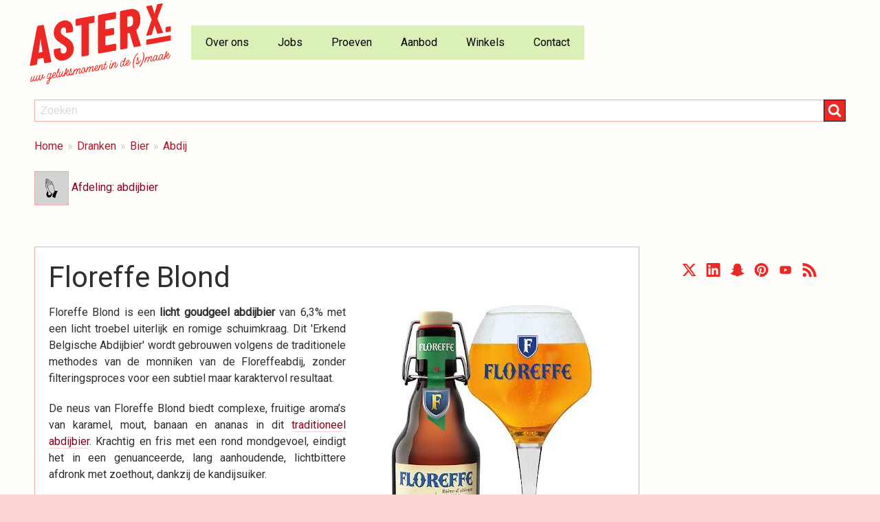

--- FILE ---
content_type: text/html; charset=UTF-8
request_url: https://asterx.be/dranken/bier/abdij/floreffe-blond
body_size: 7040
content:
<!DOCTYPE html><html lang="nl" dir="ltr" prefix="og: https://ogp.me/ns#" class="no-js adaptivetheme"><head><meta charset="utf-8" /><script>var _paq = _paq || [];(function(){var u=(("https:" == document.location.protocol) ? "https://t.asterx.be/" : "https://t.asterx.be/");_paq.push(["setSiteId", "2"]);_paq.push(["setTrackerUrl", u+"matomo.php"]);_paq.push(["setDoNotTrack", 1]);if (!window.matomo_search_results_active) {_paq.push(["trackPageView"]);}_paq.push(["setIgnoreClasses", ["no-tracking","colorbox"]]);_paq.push(["enableLinkTracking"]);var d=document,g=d.createElement("script"),s=d.getElementsByTagName("script")[0];g.type="text/javascript";g.defer=true;g.async=true;g.src="/sites/default/files/matomo/matomo.js?t8wj7d";s.parentNode.insertBefore(g,s);})();</script><meta name="description" content="Licht goudgeel abdijbier van 6,3% met een licht troebel uiterlijk en romige schuimkraag. Het wordt gebrouwen volgens de traditionele methodes van de monniken" /><link rel="canonical" href="https://asterx.be/dranken/bier/abdij/floreffe-blond" /><link rel="mask-icon" href="/sites/default/files/favicons/safari-pinned-tab.svg?v=alJXMRWeKQ" /><meta property="og:type" content="website" /><meta property="og:url" content="https://asterx.be/dranken/bier/abdij/floreffe-blond" /><meta property="og:title" content="Floreffe Blond" /><meta property="og:description" content="Licht goudgeel abdijbier van 6,3% met een licht troebel uiterlijk en romige schuimkraag. Het wordt gebrouwen volgens de traditionele methodes van de monniken van de Floreffeabdij, zonder filteringsproces voor een subtiel maar karaktervol resultaat." /><meta property="article:published_time" content="2018-06-13T22:12:34+0200" /><meta property="fb:pages" content="1394070730903369" /><meta property="fb:app_id" content="196904354363617" /><meta name="twitter:card" content="summary_large_image" /><meta name="twitter:title" content="Floreffe Blond" /><meta name="twitter:site" content="@asterxdranken" /><meta name="twitter:description" content="Licht goudgeel abdijbier van 6,3% met een licht troebel uiterlijk en romige schuimkraag. Het wordt gebrouwen volgens de traditionele methodes van de monniken van de Floreffeabdij, zonder filteringsproces voor een subtiel maar karaktervol resultaat." /><meta name="twitter:creator" content="@asterxdranken" /><meta name="apple-mobile-web-app-title" content="AsterX" /><meta name="Generator" content="Drupal 10 (https://www.drupal.org)" /><meta name="MobileOptimized" content="width" /><meta name="HandheldFriendly" content="true" /><meta name="viewport" content="width=device-width, initial-scale=1.0" /><link rel="stylesheet" href="https://fonts.googleapis.com/css?family=Roboto:regular&amp;subset=latin-ext&amp;display=swap" media="all" /><script type="application/ld+json">{"@context": "https://schema.org","@type": "BreadcrumbList","itemListElement": [{"@type": "ListItem","position": 1,"name": "Home","item": "https://asterx.be/"},{"@type": "ListItem","position": 2,"name": "Dranken","item": "https://asterx.be/dranken"},{"@type": "ListItem","position": 3,"name": "Bier","item": "https://asterx.be/dranken/bier"},{"@type": "ListItem","position": 4,"name": "Abdij","item": "https://asterx.be/dranken/bier/abdij"}]
}</script><link rel="icon" type="image/png" href="/sites/default/files/favicons/favicon-96x96.png?t8wj7d" sizes="96x96" /><link rel="icon" type="image/svg+xml" href="/sites/default/files/favicons/favicon.svg?t8wj7d" /><link rel="apple-touch-icon" sizes="180x180" href="/sites/default/files/favicons/apple-touch-icon.png?t8wj7d" /><link rel="manifest" href="/sites/default/files/favicons/site.webmanifest?t8wj7d" /><link rel="prev" href="/dranken/bier/abdij/ename-tripel" /><link rel="up" href="/dranken/bier/abdij" /><link rel="next" href="/dranken/bier/abdij/floreffe-dubbel" /><link rel="dns-prefetch" href="//cdnjs.cloudflare.com"><link rel="dns-prefetch" href="//fonts.googleapis.com"><link rel="preload" as="font" href="//fonts.gstatic.com/s/roboto/v30/KFOmCnqEu92Fr1Mu4mxK.woff2" type="font/woff2" crossorigin="anonymous"><title>Floreffe Blond - AsterX</title><link rel="stylesheet" media="all" href="/sites/default/files/css/css_B7a-OjE4PBt8_XhW5TRCFryvk1sYi4by5tZLCCbiwAs.css?delta=0&amp;language=nl&amp;theme=asterx_corolla&amp;include=[base64]" /><link rel="stylesheet" media="all" href="/sites/default/files/css/css_nR0YCV-67ECacN__JBjHjleQqrD2m-pbxn4gVEAvCAI.css?delta=1&amp;language=nl&amp;theme=asterx_corolla&amp;include=[base64]" /><link rel="stylesheet" media="all" href="/sites/default/files/css/css_AirX1p9En41upzavMFvJjbSDRDJ2HiGMZgnF9i1OuTc.css?delta=2&amp;language=nl&amp;theme=asterx_corolla&amp;include=[base64]" /><link rel="stylesheet" media="all" href="/sites/default/files/css/css_dQVu8PFje7VWYkHwFk42CUccxgXyGqzVIZ4e1zapt7Y.css?delta=3&amp;language=nl&amp;theme=asterx_corolla&amp;include=[base64]" /><script src="/sites/default/files/js/js_RyE1yDqGTF_FH_bc18unNtRHp4V1DBcaQeQouhqKMzQ.js?scope=header&amp;delta=0&amp;language=nl&amp;theme=asterx_corolla&amp;include=eJx1yUEKgDAMBdELFXskSeUXimlSklg8vogbN10NzCMP2L0faspMuapEpQNaHDZhieI1ZIqtGOgc2iT8vw0-VLxNcPMVdci1oKDC8NQptGv-8gCQdzt_"></script></head><body class="fontyourface layout-type--flex-builder user-logged-out path-not-frontpage path-node path-dranken-bier-abdij-floreffe-blond page-node-type--book theme-name--asterx-corolla"> <a href="#main-content" class="visually-hidden focusable skip-link">Overslaan en naar de inhoud gaan</a><div class="dialog-off-canvas-main-canvas" data-off-canvas-main-canvas><div class="page js-layout"><div data-at-row="leaderboard" class="l-leaderboard l-row"><div class="l-pr page__row pr-leaderboard" id="leaderboard"><div class="l-rw regions container pr-leaderboard__rw arc--1 hr--1" data-at-regions=""><div data-at-region="1" class="l-r region pr-leaderboard__leaderboard" id="rid-leaderboard"><div class="l-bl block--messages" id="system-messages-block" data-drupal-messages><div data-drupal-messages-fallback class="hidden"></div></div></div></div></div></div><div data-at-row="header" class="l-header l-row"> <header class="l-pr page__row pr-header regions-multiple" role="banner" id="masthead"><div class="l-rw regions container pr-header__rw arc--2 hr--1-2" data-at-regions=""><div data-at-region="1" class="l-r region pr-header__header-first" id="rid-header-first"><div id="block-asterx-corolla-branding" class="l-bl block block-branding block-config-provider--system block-plugin-id--system-branding-block has-logo"><div class="block__inner block-branding__inner"><div class="block__content block-branding__content site-branding"><a href="/" title="Home" rel="home" class="site-branding__logo-link"><img src="/sites/default/files/logo2_0.svg" alt="AsterX logo - uw geluksmoment in de (s)maak" class="site-branding__logo-img" width="219" height="128.75" /></a></div></div></div></div><div data-at-region="2" class="l-r region pr-header__header-second" id="rid-header-second"><svg style="display:none;"> <symbol id="rm-toggle__icon--open" viewBox="0 0 1792 1792" preserveAspectRatio="xMinYMid meet"> <path class="rm-toggle__icon__path" d="M1664 1344v128q0 26-19 45t-45 19h-1408q-26 0-45-19t-19-45v-128q0-26 19-45t45-19h1408q26 0 45 19t19 45zm0-512v128q0 26-19 45t-45 19h-1408q-26 0-45-19t-19-45v-128q0-26 19-45t45-19h1408q26 0 45 19t19 45zm0-512v128q0 26-19 45t-45 19h-1408q-26 0-45-19t-19-45v-128q0-26 19-45t45-19h1408q26 0 45 19t19 45z"/> </symbol> <symbol id="rm-toggle__icon--close" viewBox="0 0 1792 1792" preserveAspectRatio="xMinYMid meet"> <path class="rm-toggle__icon__path" d="M1490 1322q0 40-28 68l-136 136q-28 28-68 28t-68-28l-294-294-294 294q-28 28-68 28t-68-28l-136-136q-28-28-28-68t28-68l294-294-294-294q-28-28-28-68t28-68l136-136q28-28 68-28t68 28l294 294 294-294q28-28 68-28t68 28l136 136q28 28 28 68t-28 68l-294 294 294 294q28 28 28 68z"/> </symbol></svg><nav aria-labelledby="block-asterx-corolla-main-menu-menu" id="block-asterx-corolla-main-menu" class="l-bl rm-block rm-config-provider--system rm-plugin-id--system-menu-block-main js-hide"><div class="rm-block__inner"><div class="rm-toggle"> <button class="rm-toggle__link un-button" role='button' aria-expanded="false"> <svg class="rm-toggle__icon"> <use id="rm-toggle__icon--use" xlink:href="#rm-toggle__icon--open"></use> </svg> <span class="rm-toggle__label" id="block-asterx-corolla-main-menu-menu">Hoofdmenu</span> </button></div><div class="rm-block__content" id="rm-content"> <span id="rm-accordion-trigger" class="hidden"> <button class="rm-accordion-trigger un-button" role='button' aria-expanded="false"> <svg class="rm-accordion-trigger__icon" viewBox="0 0 1792 1792" preserveAspectRatio="xMinYMid meet"><path d="M1600 736v192q0 40-28 68t-68 28h-416v416q0 40-28 68t-68 28h-192q-40 0-68-28t-28-68v-416h-416q-40 0-68-28t-28-68v-192q0-40 28-68t68-28h416v-416q0-40 28-68t68-28h192q40 0 68 28t28 68v416h416q40 0 68 28t28 68z"/></svg> <span class="visually-hidden">Submenu wisselen</span> </button> </span><ul class="menu odd menu-level-1 menu-name--main"><li class="menu__item menu__item-title--over-ons" id="menu-name--main__over-ons"> <span class="menu__link--wrapper"> <a href="/over-ons" title="Leer meer over AsterX Dranken" class="menu__link" data-drupal-link-system-path="node/16">Over ons</a> </span></li><li class="menu__item menu__item-title--jobs" id="menu-name--main__jobs"> <span class="menu__link--wrapper"> <a href="/jobs" title="Werken bij AsterX Dranken" class="menu__link" data-drupal-link-system-path="node/913">Jobs</a> </span></li><li class="menu__item menu__item-title--proeven" id="menu-name--main__proeven"> <span class="menu__link--wrapper"> <a href="/proeverijen" title="Ontdek nieuwe smaken tijdens onze proeverijen" class="menu__link" data-drupal-link-system-path="node/28">Proeven</a> </span></li><li class="menu__item is-parent menu__item--expanded menu__item-title--aanbod" id="menu-name--main__aanbod"> <span class="menu__link--wrapper is-parent__wrapper"> <a href="/aanbod" title="Verken ons aanbod van producten en diensten" class="menu__link">Aanbod</a> </span><ul class="menu is-child even menu-level-2"><li class="menu__item menu__item-title--dranken" id="menu-name--main__dranken"> <span class="menu__link--wrapper"> <a href="/dranken" title="Ontdek ons uitgebreide aanbod aan dranken" class="menu__link" data-drupal-link-system-path="node/17">Dranken</a> </span></li><li class="menu__item menu__item-title--geschenken" id="menu-name--main__geschenken"> <span class="menu__link--wrapper"> <a href="/geschenken" title="Vind leuke geschenken" class="menu__link" data-drupal-link-system-path="node/26">Geschenken</a> </span></li><li class="menu__item menu__item-title--wekelijkse-levertoer" id="menu-name--main__wekelijkse-levertoer"> <span class="menu__link--wrapper"> <a href="/wekelijkse-levertoer" title="Kom alles te weten over onze wekelijkse levertoer" class="menu__link" data-drupal-link-system-path="node/70">Wekelijkse levertoer</a> </span></li><li class="menu__item menu__item-title--ijsspecialiteiten" id="menu-name--main__ijsspecialiteiten"> <span class="menu__link--wrapper"> <a href="/ijsspecialiteiten" title="Alles om uw dranken te koelen " class="menu__link">Ijsspecialiteiten</a> </span></li><li class="menu__item menu__item-title--feestmateriaal" id="menu-name--main__feestmateriaal"> <span class="menu__link--wrapper"> <a href="/verhuur-feestmateriaal" title="Lees hoe je feestmateriaal kunt huren" class="menu__link" data-drupal-link-system-path="node/68">Feestmateriaal</a> </span></li><li class="menu__item menu__item-title--horecapanden" id="menu-name--main__horecapanden"> <span class="menu__link--wrapper"> <a href="/horecapanden" title="Horecapand verkopen of uitbaten" class="menu__link" data-drupal-link-system-path="node/205">Horecapanden</a> </span></li></ul></li><li class="menu__item is-parent menu__item--expanded menu__item-title--winkels" id="menu-name--main__winkels"> <span class="menu__link--wrapper is-parent__wrapper"> <a href="/winkels" title="Bekijk de lijst van AsterX Dranken winkels" class="menu__link" data-drupal-link-system-path="node/776">Winkels</a> </span><ul class="menu is-child even menu-level-2"><li class="menu__item menu__item-title--boom" id="menu-name--main__boom"> <span class="menu__link--wrapper"> <a href="/winkels/boom" title="AsterX Dranken Boom" class="menu__link" data-drupal-link-system-path="node/777">Boom</a> </span></li><li class="menu__item menu__item-title--bornem" id="menu-name--main__bornem"> <span class="menu__link--wrapper"> <a href="/winkels/bornem" title="AsterX Dranken Bornem" class="menu__link" data-drupal-link-system-path="node/778">Bornem</a> </span></li><li class="menu__item menu__item-title--borsbeek" id="menu-name--main__borsbeek"> <span class="menu__link--wrapper"> <a href="/winkels/borsbeek" title="AsterX Dranken Borsbeek" class="menu__link" data-drupal-link-system-path="node/1130">Borsbeek</a> </span></li><li class="menu__item menu__item-title--heist-op-den-berg" id="menu-name--main__heist-op-den-berg"> <span class="menu__link--wrapper"> <a href="/winkels/heist-op-den-berg" title="AsterX Dranken Heist-op-den-Berg" class="menu__link" data-drupal-link-system-path="node/780">Heist-op-den-Berg</a> </span></li><li class="menu__item menu__item-title--waarloos" id="menu-name--main__waarloos"> <span class="menu__link--wrapper"> <a href="/winkels/waarloos" title="AsterX Dranken Waarloos (Kontich)" class="menu__link" data-drupal-link-system-path="node/779">Waarloos</a> </span></li></ul></li><li class="menu__item menu__item-title--contact" id="menu-name--main__contact"> <span class="menu__link--wrapper"> <a href="/contact" title="Contacteer AsterX Dranken" class="menu__link" data-drupal-link-system-path="contact">Contact</a> </span></li></ul></div></div></nav></div></div> </header></div><div data-at-row="content-prefix" class="l-content-prefix l-row"><div class="l-pr page__row pr-content-prefix" id="content-prefix"><div class="l-rw regions container pr-content-prefix__rw arc--1 hr--1" data-at-regions=""><div data-at-region="1" data-at-block-count="3" class="l-r region pr-content-prefix__content-prefix" id="rid-content-prefix"><div class="search-block-form submit-is-visible has-placeholder l-bl block block-search block-config-provider--search block-plugin-id--search-form-block" data-drupal-selector="search-block-form" id="block-asterx-corolla-search" role="search" aria-labelledby="block-asterx-corolla-search-menu"><div class="block__inner block-search__inner"><p class="visually-hidden block__title block-search__title" id="block-asterx-corolla-search-menu"><span>Zoeken</span></p><div class="block__content block-search__content"><form action="/search/node" method="get" id="search-block-form" accept-charset="UTF-8" class="search-block-form__form"><div class="js-form-item form-item js-form-type-search form-type-search js-form-item-keys form-item-keys form-no-label"> <label for="edit-keys" class="visually-hidden">Zoeken</label> <input title="Geef de woorden op waarnaar u wilt zoeken en druk op enter." placeholder="Zoeken" class="has-attribute-placeholder form-search" data-drupal-selector="edit-keys" type="search" id="edit-keys" name="keys" value="" size="" maxlength="128" /></div><div data-drupal-selector="edit-actions" class="form-actions element-container-wrapper js-form-wrapper form-wrapper" id="edit-actions"><input class="search-form__submit button js-form-submit form-submit" data-drupal-selector="edit-submit" type="submit" id="edit-submit" value="Zoeken" /></div></form></div></div></div><div role="navigation" aria-labelledby="block-asterx-corolla-breadcrumbs-menu" id="block-asterx-corolla-breadcrumbs" class="l-bl block block-breadcrumbs block-config-provider--system block-plugin-id--system-breadcrumb-block"><div class="block__inner"><p class="visually-hidden block__title block-breadcrumbs__title" id="block-asterx-corolla-breadcrumbs-menu"><span>Breadcrumbs</span></p><div class="breadcrumb"> <nav class="is-responsive is-horizontal" data-at-responsive-list><div class="is-responsive__list"><p class="visually-hidden breadcrumb__title"> Je bent hier:</p><ol class="breadcrumb__list"><li class="breadcrumb__list-item is-responsive__item"><a href="/" class="breadcrumb__link">Home</a></li><li class="breadcrumb__list-item is-responsive__item"><a href="/dranken" class="breadcrumb__link">Dranken</a></li><li class="breadcrumb__list-item is-responsive__item"><a href="/dranken/bier" class="breadcrumb__link">Bier</a></li><li class="breadcrumb__list-item is-responsive__item"><a href="/dranken/bier/abdij" class="breadcrumb__link">Abdij</a></li></ol></div> </nav></div></div></div><div id="block-abdijentrappist" class="l-bl block block-config-provider--block-content block-plugin-id--block-content-1fe207fd-182d-4ea5-a360-207feb62f5a1 block--type-afbeeldingsblok block--view-mode-full"><div class="block__inner"><div class="block__content"><div class="clearfix text-formatted field field-block-content--body field-formatter-text-default field-name-body field-type-text-with-summary field-label-hidden has-single"><div class="field__items"><div class="field__item"><p><a href="/afdeling/bierafdeling#abdij"><img class="rayon bier-abdij" src="/sites/default/files/2021-08/abdijbier-logo.svg" alt="biddende handen" width="50" height="50"> Afdeling: abdijbier</a></p></div></div></div></div></div></div></div></div></div></div><div data-at-row="main" class="l-main l-row"><div class="l-pr page__row pr-main regions-multiple" id="main-content"><div class="l-rw regions container pr-main__rw arc--2 hr--1-3" data-at-regions=""><div data-at-region="1" data-at-block-count="2" class="l-r region pr-main__content" id="rid-content"><main id="block-asterx-corolla-content" class="l-bl block block-main-content" role="main"> <article class="node node--id-499 node--type-book node--view-mode-full" role="article"><div class="node__container"> <header class="node__header"><h1 class="node__title"><span class="field field-name-title field-formatter-string field-type-string field-label-hidden">Floreffe Blond</span></h1></header><div class="node__content"><div class="clearfix text-formatted field field-node--body field-formatter-text-default field-name-body field-type-text-with-summary field-label-hidden has-single"><div class="field__items"><div class="field__item"><div><img src="/sites/default/files/assortiment/2025-10/floreffe-blond.jpg" width="390" height="390" class="image-insert__auto align-right" alt="Floreffe Blond in bierglas met beugelfles ernaast"></div><p>Floreffe Blond is een <strong>licht goudgeel abdijbier</strong> van 6,3% met een licht troebel uiterlijk en romige schuimkraag. Dit 'Erkend Belgische Abdijbier' wordt gebrouwen volgens de traditionele methodes van de monniken van de Floreffeabdij, zonder filteringsproces voor een subtiel maar karaktervol resultaat.</p><p>De neus van Floreffe Blond biedt complexe, fruitige aroma’s van karamel, mout, banaan en ananas in dit <a title="Informatie van de brouwer over het abdijbier Floreffe Blond" href="https://www.brasserielefebvre.be/nl/bier/floreffe-blonde/">traditioneel abdijbier</a>. Krachtig en fris met een rond mondgevoel, eindigt het in een genuanceerde, lang aanhoudende, lichtbittere afdronk met zoethout, dankzij de kandijsuiker.</p><p>Floreffe Blond past uitstekend bij warme asperges of gevogelte, waarbij de fruitige en moutige smaken de gerechten verrijken. Het combineert ook goed met romige kazen zoals Camembert of Brie, en een fruitsalade of fruittaart accentueert de aroma’s van Floreffe Blond.</p><p>Beoordelingen:</p><ul class="extraspace"><li><a title="Beoordelingen van Floreffe Blond op Untappd" href="https://untappd.com/b/brasserie-lefebvre-floreffe-blonde-blond/26529">Untappd</a></li></ul></div></div></div><div class="field field-node-field-tags field-entity-reference-type-taxonomy-term field-formatter-entity-reference-label field-name-field-tags field-type-entity-reference field-label-inline clearfix"><div class="field__label">Tags</div><div class="field__items"><div class="field__item field__item--abdijbier"> <span class="field__item-wrapper"><a href="/tags/abdijbier" hreflang="nl">abdijbier</a></span></div><div class="field__item field__item--belgisch-bier"> <span class="field__item-wrapper"><a href="/tags/belgisch-bier" hreflang="nl">Belgisch bier</a></span></div><div class="field__item field__item--blond-bier"> <span class="field__item-wrapper"><a href="/tags/blond-bier" hreflang="nl">blond bier</a></span></div></div></div><div class="field field-node-field-fabrikant field-entity-reference-type-taxonomy-term field-formatter-entity-reference-label field-name-field-fabrikant field-type-entity-reference field-label-inline clearfix"><div class="field__label">Fabrikant</div><div class="field__items"><div class="field__item field__item--brasserie-lefebvre"> <span class="field__item-wrapper"><a href="/fabrikanten/brasserie-lefebvre" hreflang="nl">Brasserie Lefebvre</a></span></div></div></div><div class="field field-node-field-beschikbaarheid field-entity-reference-type-taxonomy-term field-formatter-entity-reference-label field-name-field-beschikbaarheid field-type-entity-reference field-label-inline clearfix"><div class="field__label">Beschikbaarheid</div><div class="field__items"><div class="field__item field__item--bornem"> <span class="field__item-wrapper"><a href="/beschikbaarheid/bornem" hreflang="nl">Bornem</a></span></div><div class="field__item field__item--heist-op-den-berg"> <span class="field__item-wrapper"><a href="/beschikbaarheid/heist-op-den-berg" hreflang="nl">Heist-op-den-Berg</a></span></div></div></div> <nav id="book-navigation-17" class="book-navigation has-links" role="navigation" aria-labelledby="book-label-17"><h2 class="visually-hidden" id="book-label-17">Boeknavigatie-links voor Dranken</h2><ul class="book-pager has-prev has-next has-parent"><li class="book-pager__item book-pager__previous"> <a href="/dranken/bier/abdij/ename-tripel" class="book-pager__link" rel="prev" title="Ga naar vorige pagina">Ename Tripel</a></li><li class="book-pager__item book-pager__up"> <a href="/dranken/bier/abdij" class="book-pager__link" title="Naar de bovenliggende pagina">Omhoog</a></li><li class="book-pager__item book-pager__next"> <a href="/dranken/bier/abdij/floreffe-dubbel" class="book-pager__link" rel="next" title="Ga naar volgende pagina">Floreffe Dubbel</a></li></ul> </nav></div></div></article> </main></div><div data-at-region="3" class="l-r region pr-main__sidebar-second" id="rid-sidebar-second"><div id="block-socialemedia-2" class="l-bl block block-config-provider--block-content block-plugin-id--block-content-ae4c39a4-5250-43b3-8264-6b67a8b7e788 block--type-afbeeldingsblok block--view-mode-full"><div class="block__inner"><div class="block__content"><div class="clearfix text-formatted field field-block-content--body field-formatter-text-default field-name-body field-type-text-with-summary field-label-hidden has-single"><div class="field__items"><div class="field__item"><ul class="social-media-icons"><li><a href="https://twitter.com/asterxdranken" title="Volg AsterX Dranken op Twitter"><br><svg class="icon"><use xlink:href="/sites/default/files/2021-05/sprite.svg#twitter" xmlns:xlink="http://www.w3.org/1999/xlink" /></svg><p></p></a></li><li><a href="https://www.linkedin.com/company/asterx-dranken" title="Bezoek AsterX Dranken op LinkedIn"><br><svg class="icon"><use xlink:href="/sites/default/files/2021-05/sprite.svg#linkedin" xmlns:xlink="http://www.w3.org/1999/xlink" /></svg><p></p></a></li><li><a href="https://www.snapchat.com/@asterxdranken" title="Volg AsterX Dranken op Snapchat"><br><svg class="icon"><use xlink:href="/sites/default/files/2021-05/sprite.svg#snapchat" xmlns:xlink="http://www.w3.org/1999/xlink" /></svg><p></p></a></li><li><a href="https://pinterest.com/asterxdranken/" title="Bezoek AsterX Dranken op Pinterest"><br><svg class="icon"><use xlink:href="/sites/default/files/2021-05/sprite.svg#pinterest" xmlns:xlink="http://www.w3.org/1999/xlink" /></svg><p></p></a></li><li><a href="https://www.youtube.com/@asterxdranken" title="Volg AsterX Dranken op Youtube"><br><svg class="icon"><use xlink:href="/sites/default/files/2021-05/sprite.svg#youtube" xmlns:xlink="http://www.w3.org/1999/xlink" /></svg><p></p></a></li><li><a href="/rss.xml" title="Volg AsterX Dranken via RSS"><svg class="icon"><use xlink:href="/sites/default/files/2021-05/sprite.svg#rss" xmlns:xlink="http://www.w3.org/1999/xlink" /></svg><p></p></a></li></ul></div></div></div></div></div></div></div></div></div></div><div data-at-row="footer" class="l-footer l-row"> <footer class="l-pr page__row pr-footer" role="contentinfo" id="footer"><div class="l-rw regions container pr-footer__rw arc--1 hr--1" data-at-regions=""><div data-at-region="1" class="l-r region pr-footer__footer" id="rid-footer"><div id="block-voet" class="l-bl block block-config-provider--block-content block-plugin-id--block-content-9508e8f1-1134-493c-835d-39a56692382d block--type-basic block--view-mode-full"><div class="block__inner"><div class="block__content"><div class="atl atl--layout-onecol layout layout--onecol"><div class="layout__region layout__region--content"><div class="clearfix text-formatted field field-block-content--body field-formatter-text-default field-name-body field-type-text-with-summary field-label-hidden has-single"><div class="field__items"><div class="field__item"><p>©2026 AsterX Dranken bv | <a title="Rekeningnummers van AsterX Dranken" href="/rekeningnummers">Bankrekening</a> | <a title="Disclaimer, privacyvoorwaarden en andere" href="/algemene-voorwaarden">Algemene voorwaarden</a> | <a title="Overzicht van pagina's op de website van AsterX Dranken" href="/sitemap">Sitemap</a> | <a title="Spaar met onze klantenkaart voor wijn of een kortingsbon" href="/klantenkaart">Klantenkaart</a> | <a title="Bespaar fors met de geweldige promoties in onze folder" href="/folder">Folder</a> | <a title="Schrijf in op de nieuwsbrief van AsterX Dranken" href="/nieuwsbrief">Nieuwsbrief</a> | <a title="Contacteer AsterX Dranken" href="/contact">Contact</a></p></div></div></div></div></div></div></div></div></div></div> </footer></div></div></div><script type="application/json" data-drupal-selector="drupal-settings-json">{"path":{"baseUrl":"\/","pathPrefix":"","currentPath":"node\/499","currentPathIsAdmin":false,"isFront":false,"currentLanguage":"nl"},"pluralDelimiter":"\u0003","suppressDeprecationErrors":true,"matomo":{"disableCookies":false,"trackColorbox":false,"trackMailto":true},"asterx_corolla":{"at_responsivemenus":{"bp":"all and (min-width: 60.0625em)","default":"ms-slidedown","responsive":"ms-dropmenu","acd":{"acd_load":true,"acd_default":true,"acd_responsive":false,"acd_both":false}},"at_breakpoints":{"at_core_simple_wide":{"breakpoint":"wide","mediaquery":"all and (min-width: 60.0625em)"},"at_core_simple_tablet-isolate":{"breakpoint":"tablet-isolate","mediaquery":"all and (min-width: 45.0625em) and (max-width: 60em)"},"at_core_simple_mobile":{"breakpoint":"mobile","mediaquery":"all and (max-width: 45em)"}}},"ajaxTrustedUrl":{"\/search\/node":true},"at_current_theme_name":"asterx_corolla","quicklink":{"admin_link_container_patterns":["#block-local-tasks-block a",".block-local-tasks-block a","#drupal-off-canvas a","#toolbar-administration a"]},"user":{"uid":0,"permissionsHash":"489c7484a5fe30905d7f9fac35eb41344320f5f82d6e888843f65ee0cdda5624"}}</script><script src="//cdnjs.cloudflare.com/ajax/libs/fontfaceobserver/2.1.0/fontfaceobserver.js"></script><script src="//cdnjs.cloudflare.com/ajax/libs/enquire.js/2.1.6/enquire.min.js"></script><script src="/sites/default/files/js/js_zgV-aZn4XNraCbe86bxotaynVRY8qeW4UZ4U2M7czU4.js?scope=footer&amp;delta=2&amp;language=nl&amp;theme=asterx_corolla&amp;include=eJx1yUEKgDAMBdELFXskSeUXimlSklg8vogbN10NzCMP2L0faspMuapEpQNaHDZhieI1ZIqtGOgc2iT8vw0-VLxNcPMVdci1oKDC8NQptGv-8gCQdzt_"></script><script src="/sites/default/files/js/js_IquMUUN_6Y8ENW6CHGLO234QaJSrFykrLwvP7WPqZyc.js?scope=footer&amp;delta=3&amp;language=nl&amp;theme=asterx_corolla&amp;include=eJx1yUEKgDAMBdELFXskSeUXimlSklg8vogbN10NzCMP2L0faspMuapEpQNaHDZhieI1ZIqtGOgc2iT8vw0-VLxNcPMVdci1oKDC8NQptGv-8gCQdzt_"></script><script src="/sites/default/files/js/js_IhLe1Ukfvk5V0tyG8q7wTXeThY-iicbVuiLzu5z_ZFc.js?scope=footer&amp;delta=4&amp;language=nl&amp;theme=asterx_corolla&amp;include=eJx1yUEKgDAMBdELFXskSeUXimlSklg8vogbN10NzCMP2L0faspMuapEpQNaHDZhieI1ZIqtGOgc2iT8vw0-VLxNcPMVdci1oKDC8NQptGv-8gCQdzt_"></script></body></html>

--- FILE ---
content_type: text/css
request_url: https://asterx.be/sites/default/files/css/css_nR0YCV-67ECacN__JBjHjleQqrD2m-pbxn4gVEAvCAI.css?delta=1&language=nl&theme=asterx_corolla&include=eJyFkutyAyEIhV9oJz6SQ5RNbVGsYBrfvmw605ldc_kn50MQPCCK7eYDNyYCB7vwRDC466nCBZc9cmeQWWP-OmqBidssFoWgk9xFOfsg8pz4NdHUOE4XUrY3e9FBOLHP745t-J6OgKBc-oNZG0rlIumKPmPpU8Ej9xAMxcTlbWZsXLfT20ShFDHyz6uSCucH4wpCCx9HVeHGhfOY9KT0vzjbtUEXoOo2zGrfZoZoKwR0W-Bjkmom8fsiy59vNhr4art2XNCMsMiwvHz3zi8eUf8Y
body_size: 7192
content:
/* @license GPL-2.0-or-later https://www.drupal.org/licensing/faq */
.fa-border{border:solid 1px;border-radius:4px}.fa-loading .fa,.fa-unavailable .fa{display:none}
.page{position:relative;min-height:100%;min-width:100%}.page-top,.page-bottom{padding:0;margin:0}.l-pr{display:-webkit-flex;display:-ms-flexbox;display:flex;-webkit-justify-content:center;-ms-flex-pack:center;justify-content:center}.l-rw{padding:0 .625em}.l-r{transition:all,.225s,ease-in-out}html{font-size:100%;line-height:1.5em}body{font-family:sans-serif;padding:0;margin:0;-webkit-font-smoothing:subpixel-antialiased}[dir=rtl] body{text-align:right}html,body{height:100%}*{box-sizing:border-box}article,aside,details,figcaption,figure,footer,header,main,menu,nav,section,summary{display:block}ul,ol,dd,dl,p,figure,pre,table,hr,form,fieldset{margin:0 0 1.25rem}h1,h2,h3,h4,h5,h6{margin:0 0 1rem;line-height:1.125}h1,h2,h3,h5{font-weight:400}h4,h6{font-weight:600}h1,.h1{font-size:2rem}h2,.h2{font-size:1.625rem}h3,.h3{font-size:1.25rem}h4,.h4,h5,.h5{font-size:1rem}h6,.h6{font-size:.75rem}h1 small,.h1 small{font-size:1.625rem}h2 small,.h2 small{font-size:1.25rem}h3 small,.h3 small,h4 small,.h4 small{font-size:1rem}@media screen and (min-width:60.0625em){h1,.h1{font-size:2.625rem}h2,.h2{font-size:2rem}h3,.h3{font-size:1.625rem}h4,.h4,h5,.h5{font-size:1.25rem}h6,.h6{font-size:1rem}h1 small,.h1 small{font-size:2rem}h2 small,.h2 small{font-size:1.625rem}h3 small,.h3 small{font-size:1.25rem}h4 small,.h4 small{font-size:1rem}}p:empty{display:none}small{font-size:.75rem}img{height:auto;line-height:0;display:inline-block}img,embed,object,video{max-width:100%}video{position:relative;width:100%;height:100%;background-color:#000;overflow:hidden}img,audio,canvas,video{vertical-align:middle}svg{max-height:100%}svg:not(:root){overflow:hidden}figcaption{font-size:.75rem;line-height:1.25rem;padding:.5rem 0;margin:auto}a{text-decoration:none;cursor:pointer}a:hover,a:focus{text-decoration:underline}a img{border:0}ul,ol,dl{padding-left:3.25rem;padding-right:0}dt{font-weight:600}dd{margin-left:1rem}[dir=rtl] dd{margin-left:0;margin-right:1rem}blockquote{padding:1rem;margin-left:3.25rem;margin-right:0;border-left:5px solid}blockquote.simple-quote{border:0 none;padding:0;margin:0}blockquote p{font-weight:300}@media screen and (min-width:60.0625em){blockquote p{font-size:1.25rem}}blockquote p:first-child{margin-top:0}blockquote p:first-child:before{font-family:FontAwesome,sans-serif;content:"";padding:0 .3125rem 0 0;margin:0;text-align:left;width:1.25rem;display:none}.fa-loaded blockquote p:first-child:before{display:inline-block}[dir=rtl] blockquote p:first-child:before{-ms-filter:"progid:DXImageTransform.Microsoft.BasicImage(rotation=0, mirror=1)";-webkit-transform:scale(-1,1);-ms-transform:scale(-1,1);transform:scale(-1,1)}blockquote p:last-of-type{margin-bottom:0}blockquote small{display:block}blockquote small:before{content:'\2014 \00A0'}blockquote.pull-right{padding-left:0;border-right:5px solid;border-left:0}blockquote.pull-right p,blockquote.pull-right small{text-align:right}blockquote.pull-right small:before{content:''}blockquote.pull-right small:after{content:'\00A0 \2014'}hr{height:1px;border:0;border-top:1px solid;padding:0;box-sizing:border-box}code,pre,var,kbd,samp{font-family:"Courier New",Courier,monospace;overflow-x:auto}pre{padding:1rem}[hidden],template{display:none !important}.embed-container{position:relative;padding-bottom:56.25%;height:0;overflow:hidden;max-width:100%}.embed-container iframe,.embed-container object,.embed-container embed{position:absolute;top:0;left:0;width:100%;height:100%}ul.inline,ul.links.inline{padding:0}ul.inline:before,ul.inline:after,ul.links.inline:before,ul.links.inline:after{content:" ";display:table}ul.inline:after,ul.links.inline:after{clear:both}ul.inline li{display:inline-block;margin:0;list-style:none}ul.inline li ul,ul.inline li ol{display:inline-block}[dir=rtl] ul.inline li{margin-right:0;margin-left:0}.no-bullets li{list-style:none}.no-padding{padding:0}.item-list__title{font-weight:700}.item-list__list{padding:0}.item-list__item{list-style:none}.item-list a{padding:.125rem 0;margin:.125rem 0}.item-list--comma-list{display:inline}.item-list--comma-list .item-list__comma-list,.item-list__comma-list li,[dir=rtl] .item-list--comma-list .item-list__comma-list,[dir=rtl] .item-list__comma-list li{margin:0}.list-horizontal{display:-webkit-flex;display:-ms-flexbox;display:flex;-webkit-flex-direction:row;-ms-flex-direction:row;flex-direction:row}.list-horizontal li{margin:0 1rem;list-style:none}[dir=rtl] .list-horizontal li{margin-right:16px;margin-left:16px}.list-multicolumn{padding:0}.list-multicolumn:before,.list-multicolumn:after{content:" ";display:table}.list-multicolumn:after{clear:both}.list-multicolumn>li{font-weight:700;list-style:none}.list-multicolumn ul,.list-multicolumn ol{font-weight:400;padding:0}@media screen and (max-width:60em){.list-multicolumn:before,.list-multicolumn:after{content:" ";display:table}.list-multicolumn:after{clear:both}.list-multicolumn>li{width:12em;float:left;list-style:none}.list-multicolumn ul,.list-multicolumn ol{padding:0}.list-multicolumn a{display:block}}@media screen and (max-width:60em){.dl-horizontal dt{float:left;clear:left;text-align:left;width:11em}.dl-horizontal dt:after{content:":"}.dl-horizontal dd{margin-left:12em;overflow:hidden}}.list-group{padding-left:0;margin-left:0}.skip-link{color:#fff;background-color:#444;border-radius:0 0 4px 4px;opacity:0;transition:opacity .15s ease-in;z-index:50;left:50%;-webkit-transform:translateX(-50%);-ms-transform:translateX(-50%);transform:translateX(-50%);display:block;text-align:center;padding:.375rem 1rem}@media screen and (max-width:45em){.skip-link{left:10%;-webkit-transform:none;-ms-transform:none;transform:none}}.skip-link:visited,.skip-link:active,.skip-link:focus{color:#fff}.skip-link:focus{text-decoration:none;opacity:1}.skip-link.visually-hidden.focusable:focus{position:absolute !important;width:11.25rem}@media screen and (max-width:45em){.skip-link.visually-hidden.focusable:focus{width:80%}}.feed-icon{display:block;width:1rem;height:1rem}.links{list-style:none;padding:0}.links.inline{display:-webkit-flex;display:-ms-flexbox;display:flex;-webkit-flex-direction:row;-ms-flex-direction:row;flex-direction:row;-webkit-flex-wrap:wrap;-ms-flex-wrap:wrap;flex-wrap:wrap;-webkit-justify-content:flex-start;-ms-flex-pack:start;justify-content:flex-start}.links.inline li{-webkit-flex:0 0 auto;-ms-flex:0 0 auto;flex:0 0 auto;margin:0 16px 0 0}.links.inline li[class*=hidden]{display:none}[dir=rtl] .links.inline li{margin:0 0 0 16px}.node-preview-container{position:relative;z-index:499;width:100%;min-width:100%;background-color:#d1e8f5;background-image:linear-gradient(to bottom,#d1e8f5,#d3e8f4);box-shadow:0 1px 3px 1px rgba(0,0,0,.3333);font-family:"Helvetica Neue",Helvetica,Arial,sans-serif;padding:1.25rem 0}.node-preview-container form{max-width:75em;margin-left:auto;margin-right:auto}.node-preview-container form:after{content:" ";display:block;clear:both}@media screen and (max-width:45em){.node-preview-container .form-item-view-mode{display:block !important}}.node-preview-backlink{float:left;margin-right:1.25rem}@media screen and (max-width:45em){.node-preview-backlink{float:none;display:block;margin:0 0 .75rem}}.node-preview-backlink:before{font-family:FontAwesome,sans-serif;content:"";padding:0 .5rem 0 0;margin:0;display:none}.fa-loaded .node-preview-backlink:before{display:inline-block}[dir=rtl] .node-preview-backlink:before{-ms-filter:"progid:DXImageTransform.Microsoft.BasicImage(rotation=0, mirror=1)";-webkit-transform:scale(-1,1);-ms-transform:scale(-1,1);transform:scale(-1,1)}.node-preview-form-select{margin:1.25rem 0;padding:0 1.25rem}.node-preview-form-select .form-select{min-width:10rem}.text-align-justify{-webkit-hyphens:auto;-ms-hyphens:auto;hyphens:auto}.l-attribution{-webkit-order:100;-ms-flex-order:100;order:100}.attribution .l-rw{-webkit-justify-content:flex-end;-ms-flex-pack:end;justify-content:flex-end;-webkit-align-items:center;-ms-flex-align:center;align-items:center;min-height:2rem;text-align:right}.attribution__link{text-decoration:none;font-size:.75rem}.is-flexposition-container{display:-webkit-flex;display:-ms-flexbox;display:flex;-webkit-flex-direction:row;-ms-flex-direction:row;flex-direction:row;height:100%;width:100%}.flex-container{display:-webkit-flex;display:-ms-flexbox;display:flex;-webkit-flex-wrap:wrap;-ms-flex-wrap:wrap;flex-wrap:wrap;-webkit-flex-direction:row;-ms-flex-direction:row;flex-direction:row;width:100%}.is-vertical-center{-webkit-align-items:center;-ms-flex-align:center;align-items:center}.is-vertical-top{-webkit-align-items:flex-start;-ms-flex-align:start;align-items:flex-start}.is-vertical-bottom{-webkit-align-items:flex-end;-ms-flex-align:end;align-items:flex-end}.is-horizontal-center{-webkit-justify-content:center;-ms-flex-pack:center;justify-content:center}.is-horizontal-left{-webkit-justify-content:flex-start;-ms-flex-pack:start;justify-content:flex-start}.is-horizontal-right{-webkit-justify-content:flex-end;-ms-flex-pack:end;justify-content:flex-end}
table{padding:0;border:0;border-collapse:collapse}table caption{font-size:.875rem;font-style:italic}tr{border:1px solid}caption,th,td{text-align:left}thead tr{font-weight:600}tr,td,th{border:1px solid}td,th{padding:.5rem;vertical-align:middle}table{width:100%}.path-admin table{width:100%}table.sticky-header{z-index:10}table .view-table__details{padding:0;margin:0 0 1rem;font-size:1rem}table .view-table__details,table .view-table__details--summary{border:0}table .view-table__details--description{font-style:italic}table ul{margin:0}table[align=right]{margin-left:1rem}table[align=left]{margin-right:1rem}@media screen and (max-width:45em){table[align=right],table[align=left]{margin-left:0;margin-right:0}}thead,tbody,tr,th,td{border-width:1px}[border='2'] thead,[border='2'] tbody,[border='2'] tr,[border='2'] th,[border='2'] td{border-width:2px}[border='3'] thead,[border='3'] tbody,[border='3'] tr,[border='3'] th,[border='3'] td{border-width:3px}[border='4'] thead,[border='4'] tbody,[border='4'] tr,[border='4'] th,[border='4'] td{border-width:4px}[border='5'] thead,[border='5'] tbody,[border='5'] tr,[border='5'] th,[border='5'] td{border-width:5px}[border='6'] thead,[border='6'] tbody,[border='6'] tr,[border='6'] th,[border='6'] td{border-width:6px}[border='7'] thead,[border='7'] tbody,[border='7'] tr,[border='7'] th,[border='7'] td{border-width:7px}[border='8'] thead,[border='8'] tbody,[border='8'] tr,[border='8'] th,[border='8'] td{border-width:8px}[border='9'] thead,[border='9'] tbody,[border='9'] tr,[border='9'] th,[border='9'] td{border-width:9px}[border='10'] thead,[border='10'] tbody,[border='10'] tr,[border='10'] th,[border='10'] td{border-width:10px}thead .active img{display:inline}.tablesort{height:1rem;width:1rem;display:inline-block}.tablesort--asc:after,.tablesort--desc:after{font-family:FontAwesome,sans-serif;height:1rem;width:1rem;padding:0 .1875rem;background-image:none;display:none}.fa-loaded .tablesort--asc:after,.fa-loaded .tablesort--desc:after{display:inline-block}.tablesort--asc:after{content:""}.tablesort--desc:after{content:""}
input,select,button,textarea{font-size:1rem}textarea,select,input[type=date],input[type=datetime],input[type=datetime-local],input[type=email],input[type=month],input[type=number],input[type=password],input[type=search],input[type=tel],input[type=text],input[type=time],input[type=url],input[type=week]{max-width:100%;width:99.999%;box-sizing:border-box;border-radius:4px;border:1px solid;transition:all,.225s,ease-in-out}textarea:focus,select:focus,input[type=date]:focus,input[type=datetime]:focus,input[type=datetime-local]:focus,input[type=email]:focus,input[type=month]:focus,input[type=number]:focus,input[type=password]:focus,input[type=search]:focus,input[type=tel]:focus,input[type=text]:focus,input[type=time]:focus,input[type=url]:focus,input[type=week]:focus{outline:0;outline:thin dotted \9}textarea[disabled],select[disabled],input[type=date][disabled],input[type=datetime][disabled],input[type=datetime-local][disabled],input[type=email][disabled],input[type=month][disabled],input[type=number][disabled],input[type=password][disabled],input[type=search][disabled],input[type=tel][disabled],input[type=text][disabled],input[type=time][disabled],input[type=url][disabled],input[type=week][disabled]{cursor:not-allowed}input{line-height:1;vertical-align:middle;height:2rem;padding:0 .5rem}input[type=checkbox],input[type=radio]{min-width:13px;display:inline-block;position:relative;bottom:.0625rem;margin-left:.1875rem;width:auto;height:auto;-webkit-transform:scale(1);-ms-transform:scale(1);transform:scale(1)}textarea,button,.button,input[type=email],input[type=number],input[type=password],input[type=search],input[type=submit],input[type=tel],input[type=text],input[type=url]{-webkit-appearance:none}input[type=time],input[type=date],input[type=datetime],input[type=datetime-local],input[type=month]{background-clip:padding-box}input[type=search]::-webkit-search-decoration,input[type=search]::-webkit-search-cancel-button,input[type=search]::-webkit-search-results-button,input[type=search]::-webkit-search-results-decoration{-webkit-appearance:none}select{height:2rem}textarea{padding:.5rem}textarea,select[size],select[multiple]{height:auto}label{font-weight:600;text-decoration:none;white-space:nowrap;display:block}label.option{font-weight:400;display:inline-block}fieldset{border:0;margin:0;padding:0}details{border:1px solid;border-radius:4px;display:block;margin:1rem 0;max-height:3.125rem;overflow-y:hidden;transition:all .45s ease-in-out}details:focus{outline:none !important}details .details-wrapper{transition:all .65s ease-in-out}details>summary:before{font-family:FontAwesome,sans-serif;float:left;margin:-1px 0 0;height:1rem;width:1rem;display:none}.fa-loaded details>summary:before{display:block}[dir=rtl] details>summary:before{float:right}details[open]>summary:before{content:""}details:not([open])>summary:before{content:""}[dir=rtl] details:not([open])>summary:before{-ms-filter:"progid:DXImageTransform.Microsoft.BasicImage(rotation=0, mirror=1)";-webkit-transform:scale(-1,1);-ms-transform:scale(-1,1);transform:scale(-1,1)}.js details:not([open]) .details-wrapper{display:block;visibility:hidden;opacity:.1}.js details:not([open])>summary:before{content:""}[dir=rtl] .js details:not([open])>summary:before{-ms-filter:"progid:DXImageTransform.Microsoft.BasicImage(rotation=0, mirror=1)";-webkit-transform:scale(-1,1);-ms-transform:scale(-1,1);transform:scale(-1,1)}.js details[open]{max-height:2500px;overflow:scroll}.js details[open] .details-wrapper{opacity:1;visibility:visible}.js details[open]>summary:before{content:""}summary{cursor:pointer;display:block;padding:.625rem;outline:0}details summary::marker{display:none}button[disabled],input[disabled],select[disabled],select[disabled] option,select[disabled] optgroup,textarea[disabled],a.button_disabled{box-shadow:none;opacity:.7;-webkit-user-select:none;-moz-user-select:none;-ms-user-select:none;user-select:none;cursor:default}input:invalid,button:invalid,.button:invalid,select:invalid,textarea:invalid{box-shadow:none}input:focus::-webkit-input-placeholder{opacity:.2}input:focus:-moz-placeholder{opacity:.2}input:focus::-moz-placeholder{opacity:.2}input:focus:-ms-input-placeholder{opacity:.2}.form-text{-webkit-appearance:none;-moz-appearance:none;appearance:none}.form-text[name="subject[0][value]"]{width:50%}@media screen and (max-width:45em){.form-text[name="subject[0][value]"]{width:100%}}.form-type-select__select-wrapper:not(.is-multiple){position:relative;display:inline-block;width:100%}.form-type-select__select-wrapper:not(.is-multiple):after{font-family:FontAwesome,sans-serif;content:"\f0dc";position:absolute;top:.25rem;right:.75rem;pointer-events:none;display:none}.form-type-select__select-wrapper.is-multiple{display:block}.form-select{min-width:50%;margin:0;font-size:16px}@supports ((-webkit-appearance:none) or (-moz-appearance:none) or (appearance:none)) or ((-moz-appearance:none) and (mask-type:alpha)){.fa-loaded .form-type-select__select-wrapper:not(.is-multiple):after{display:block}.form-type-select__select-wrapper:not(.is-multiple) .form-select{text-indent:.1875rem;padding-right:1.5rem;margin-right:.5rem;border-width:1px;border-style:solid;-webkit-appearance:none;-moz-appearance:none;appearance:none}}.form-item,.form-radios,.form-checkboxes{margin:0 0 1rem}.form-type-radio .option,.form-type-checkbox .option{padding:.3125rem .5rem;border-radius:4px}.form-type-radio .option:focus,.form-type-radio .option:hover,.form-type-checkbox .option:focus,.form-type-checkbox .option:hover{cursor:pointer}.form-actions{display:-webkit-flex;display:-ms-flexbox;display:flex;-webkit-align-items:flex-start;-ms-flex-align:start;align-items:flex-start;-webkit-justify-content:flex-start;-ms-flex-pack:start;justify-content:flex-start;margin:1rem 0}.form-actions .button{margin-right:.25rem}.field-type-text-long textarea{border-radius:4px 4px 0 0}.form-textarea-wrapper textarea{display:block;margin:0;width:100%;box-sizing:border-box}.text-format-wrapper .text-full{width:100%}.filter-wrapper{border:1px solid;border-top:0;display:-webkit-flex;display:-ms-flexbox;display:flex;-webkit-flex-wrap:wrap;-ms-flex-wrap:wrap;flex-wrap:wrap;-webkit-align-items:center;-ms-flex-align:center;align-items:center;-webkit-justify-content:flex-start;-ms-flex-pack:start;justify-content:flex-start}.filter-wrapper .form-type-select__select-wrapper,.filter-wrapper .form-type-select__select-wrapper select{width:auto !important}.filter-guidelines{-webkit-flex:0 0 100%;-ms-flex:0 0 100%;flex:0 0 100%}.filter-guidelines .filter-guidelines-item{margin:.75rem 0}.filter-help{float:none;margin-right:auto;font-size:.875rem}.tips{padding-left:0;font-size:.875rem}.tips li{list-style:none}.description{font-size:.75rem}h4.label,.form-composite>legend{font-size:inherit;font-weight:600;margin:0;padding:0}.form-required:after{font-family:sans-serif;content:" \002A ";line-height:1}abbr.form-required,abbr.ajax-changed{border-bottom:none}abbr.tabledrag-changed{position:absolute !important;clip:rect(1px,1px,1px,1px);overflow:hidden;height:1px;width:1px;padding:0;word-wrap:normal;font:0/0 a}.form-item input.error,.form-item textarea.error,.form-item select.error{border:1px solid}.container-inline{display:-webkit-flex;display:-ms-flexbox;display:flex}.container-inline div,.container-inline label{display:-webkit-flex;display:-ms-flexbox;display:flex;margin-right:.375rem}.container-inline label:after{content:':'}.container-inline .form-actions,.container-inline.form-actions{margin-top:0;margin-bottom:0}.container-inline .yamlform-flex--container>.form-item{margin-right:.375rem}.form-type-radios .container-inline label:after{content:none}.form-type-radios .container-inline .form-type-radio{margin:0 1rem}.form-composite--inline legend{float:left;margin-right:.5em;margin-top:1px}@media screen and (min-width:321px){.form-composite--inline legend{margin-right:1em}}.form-composite--inline .fieldset-legend:after{content:':'}.form-composite--inline input[type=radio],.form-composite--inline label{vertical-align:middle}.form-composite--inline label:after{content:none}@media screen and (min-width:480px){.form-composite--inline .form-item{margin-right:1.25em}}.ui-autocomplete li.ui-menu-item a.ui-state-focus,.autocomplete li.ui-menu-item a.ui-state-hover{background-color:#0072b9;color:#fff;margin:0}details>.details-wrapper{margin:1rem}.collapse-processed>summary{padding:.625rem}.collapse-processed>summary:before{font-family:FontAwesome,sans-serif;content:"";float:left;margin:-1px 0 0;height:1rem;width:1rem;display:none}.fa-loaded .collapse-processed>summary:before{display:block}[dir=rtl] .collapse-processed>summary:before{float:right}.collapse-processed:not([open])>summary:before{content:""}[dir=rtl] .collapse-processed:not([open])>summary:before{-ms-filter:"progid:DXImageTransform.Microsoft.BasicImage(rotation=0, mirror=1)";-webkit-transform:scale(-1,1);-ms-transform:scale(-1,1);transform:scale(-1,1)}.vertical-tabs{background-color:#fff}.block-list-secondary{border-bottom-width:1px;box-sizing:border-box;padding:0 .75rem}.reset-appearance{transition:none;box-shadow:none;border-radius:0}.reset-appearance:hover,.reset-appearance:focus{background:0 0;color:inherit}.cke_editable{padding:5px 10px}.field-storage-config-edit-form .container-inline{display:block}.field-storage-config-edit-form .form-select{min-width:unset}button,.button{width:auto;position:relative;box-sizing:border-box;border-radius:4px;border-width:1px;border-style:solid;transition:background-color,.15s,ease-in-out;cursor:pointer;text-decoration:none;text-align:center;font-weight:400;white-space:nowrap;height:2rem;padding:0 .625rem}button:hover,button:focus,.button:hover,.button:focus{text-decoration:none}a.button{display:inline-block;text-align:center;line-height:2rem}.un-button,.un-button:hover,.un-button:focus,.un-button:active{border:none;box-shadow:none;background-color:inherit;color:inherit;padding:0;margin:0;opacity:1;height:auto}.button--danger{border:0;box-shadow:none}.button-action{display:inline-block}.button-action:before{font-family:FontAwesome,sans-serif;content:"";vertical-align:middle;font-size:.75rem;padding-right:.25rem;line-height:2rem;display:none}.fa-loaded .button-action:before{display:inline-block}.button-action[data-drupal-link-system-path="user/login"]:before{content:"";vertical-align:baseline;font-size:1rem;padding-right:.4375rem}.action-links__button{padding:0;margin:1rem 0}@media screen and (max-width:45em){.action-links__button a{display:block}}li[class*=action--]{list-style:none;padding:0;margin:1rem 0}.dropbutton-widget{border:1px solid;border-radius:4px}.dropbutton-wrapper{display:block;position:relative;min-height:2rem;margin-right:.25rem;margin-bottom:1rem}.dropbutton input{text-align:left;height:1.875rem}.dropbutton .dropbutton-action>*{white-space:nowrap;line-height:normal}.dropbutton .dropbutton-action a{padding:.125rem .625rem}.dropbutton .secondary-action{border-top:1px solid;border-radius:0 0 0 4px}.dropbutton .secondary-action .button{border:0;width:100%}.dropbutton .secondary-action .button:hover,.dropbutton .secondary-action .button:focus{border-radius:0 0 0 4px}.dropbutton .dropbutton-toggle button{background:0 0;box-shadow:none}.dropbutton .dropbutton-toggle button:hover,.dropbutton .dropbutton-toggle button:focus,.dropbutton .dropbutton-toggle button:active{background:0 0;box-shadow:none}[dir=rtl] .dropbutton{margin:0 3px 0 0}[dir=rtl] .dropbutton input{text-align:right}.dropbutton-multiple .dropbutton{border-right:1px solid}.dropbutton-multiple .dropbutton .dropbutton-action>*{margin-right:0;border:0}.dropbutton-multiple .dropbutton .dropbutton-action .button{border-radius:4px 0 0 4px;width:100%;border:0;margin:0}[dir=rtl] .dropbutton-multiple .dropbutton{border-left:1px solid;border-right:0}[dir=rtl] .dropbutton-multiple .dropbutton .dropbutton-action>*{margin-left:0}.dropbutton-multiple.open .dropbutton-action .button{border-radius:4px 0 0}.dropbutton-multiple .dropbutton .secondary-action .button{border-radius:0 0 0 4px}.dropbutton-multiple .dropbutton .secondary-action .button:hover,.dropbutton-multiple .dropbutton .secondary-action .button:focus{border-radius:0 0 0 4px}button.link,button.link:hover,button.link:focus{color:#0286ca;background-color:transparent;border:0;box-shadow:none;opacity:1;margin:0;padding:0;cursor:pointer}button.tableresponsive-toggle{float:right;overflow:hidden}label button.link{font-weight:700}.ui-button-text-only .ui-button-text{padding:0}.ui-button-text-only button:hover,.ui-button-text-only button:focus,.ui-button-text-only .button:hover,.ui-button-text-only .button:focus{background:inherit !important;color:#292929 !important}.tabledrag-toggle-weight{font-size:.75rem}.form--inline .form-item{float:left;margin-right:.75rem}.form--inline .form-item-separator{margin-top:1.25rem;margin-right:1rem;margin-left:.75rem}.form--inline .form-actions{clear:left}.progress{margin:1.25rem 0}.progress__track{border-color:#b3b3b3;border-radius:10em;background-color:#f2f1eb;background-image:linear-gradient(#e7e7df,#f0f0f0);box-shadow:inset 0 1px 3px rgba(0,0,0,.16)}.progress__bar{border:1px #07629a solid;background-color:#057ec9;background-image:linear-gradient(to bottom,transparent,rgba(0,0,0,.15)),linear-gradient(to right bottom,#0094f0 0%,#0094f0 25%,#007ecc 25%,#007ecc 50%,#0094f0 50%,#0094f0 75%,#0094f0 100%);background-size:40px 40px;margin-top:-1px;margin-left:-1px;padding:0 1px;height:16px;border-radius:10em;-webkit-animation:animate-stripes 3s linear infinite;animation:animate-stripes 3s linear infinite;transition:width .5s ease-out}@-webkit-keyframes animate-stripes{0%{background-position:0 0,0 0}100%{background-position:0 0,-80px 0}}@keyframes animate-stripes{0%{background-position:0 0,0 0}100%{background-position:0 0,-80px 0}}tr.drag{background-color:#fffff1}tr.drag-previous{background-color:#ffd}a.tabledrag-handle .handle{height:auto;margin:-.2em .5em 0;width:auto}body div.tabledrag-changed-warning{margin-bottom:.5em}tr.selected td{background-color:#ffc}td.checkbox,th.checkbox{text-align:center}[dir=rtl] td.checkbox,[dir=rtl] th.checkbox{text-align:center}tr .form-item{margin-top:0;margin-bottom:0}.js .field--widget-entity-reference-paragraphs td{padding:1rem}.js .field--widget-entity-reference-paragraphs td.field-multiple-drag{padding:1rem .375rem}.js .field--widget-entity-reference-paragraphs a.tabledrag-handle .handle{margin:-.4em .5em 0 0}.vertical-tabs{border:1px solid}.vertical-tabs__menu{border-top:1px solid}.vertical-tabs__menu-item{border:1px solid;border-top:0}.exposed-filters .filters,.exposed-filters .additional-filters{float:left;margin-right:1rem}.exposed-filters .form-item{margin:0 0 .1em;padding:0}.exposed-filters .form-item label{float:left;font-weight:400;width:10em}.exposed-filters .form-select{width:14em}.exposed-filters .current-filters{margin-bottom:1rem}.exposed-filters .current-filters .placeholder{font-style:normal;font-weight:700}form .field-edit-link{margin:0 .3em}form .field-multiple-table{margin:0}form .field-multiple-table .field-multiple-drag{width:30px;padding-right:0}form .field-multiple-table .field-multiple-drag .tabledrag-handle{padding-right:.5em}[dir=rtl] form .field-multiple-table .field-multiple-drag{padding-left:0}[dir=rtl] form .field-multiple-table .field-multiple-drag .tabledrag-handle{padding-left:.5em}form .field-add-more-submit{margin:.5em 0 0}.field--widget-image-image{padding:.625em;border:1px solid;border-radius:4px;margin-bottom:1rem}.field--widget-image-image .form-file{padding:0}.field--widget-image-image .form-type-managed-file{margin-bottom:0}.field--widget-image-image .image-preview{padding:0 0 1rem}.field--widget-image-image .image-widget-data>div:first-child{margin-top:0}.field--widget-image-image .image-widget-data .form-submit{float:right;margin:0}.field--widget-image-image details{margin:-.625em;border:0}.field--widget-image-image details table .button{-webkit-align-self:flex-end;-ms-flex-item-align:end;align-self:flex-end}div[class*=field--widget-entity-reference] .responsive-table{margin:0}div[class*=field--widget-entity-reference] div.clearfix:last-child{display:-webkit-flex;display:-ms-flexbox;display:flex;-webkit-align-items:center;-ms-flex-align:center;align-items:center;-webkit-justify-content:flex-end;-ms-flex-pack:end;justify-content:flex-end;margin-bottom:1rem}div[class*=field--widget-entity-reference] div.clearfix:last-child .dropbutton-wrapper{margin:0 .25rem 0 0}div[class*=field--widget-entity-reference] div.clearfix:last-child .placeholder{padding:0 .25rem}
.field{margin-bottom:1rem}.field__label{font-family:inherit;font-weight:600;font-size:1rem;margin:0}.field-label-inline .field__label{margin:0;display:inline-block;padding:0 .375rem 0 0}.field-label-inline .field__label:after{content:":"}[dir=rtl] .field-label-inline .field__label{padding:0 0 0 .375rem}.field-label-inline .field__items,.field-label-inline .field__item{display:inline-block}.field-label-above .field__label,.field-label-above .field__items{display:block}.field-type-image{margin:0;padding:0}.field-type-image figure{margin-bottom:1rem}.field-type-image .float-none{float:none !important;margin-right:0 !important;margin-left:0 !important}.field-type-image+.field-type-image .field__label{clear:both}@media screen and (max-width:45em){.field-type-image [class*=align-]{text-align:center;margin-left:auto;margin-right:auto;float:none;margin-bottom:1rem}.field-type-image figure[class*=align-]{display:block}}.file{display:block}.file a{text-decoration:none;word-break:break-all;-webkit-hyphens:auto;-ms-hyphens:auto;hyphens:auto}.file a:before{font-family:FontAwesome,sans-serif;content:"";padding-right:.5rem;display:none}.fa-loaded .file a:before{display:inline-block}.file--package-x-generic a:before{content:""}.file--x-office-spreadsheet a:before,.file [href$='.numbers']:before{content:""}.file--x-office-document a:before,.file [href$='.pages']:before{content:""}.file--x-office-presentation a:before,.file [href$='.key']:before{content:""}.file--text-x-script:before,.file--text-html:before,.file [href*='.js']:before,.file [href*='.css']:before,.file [href*='.scss']:before,.file [href*='.sass']:before,.file [href*='.less']:before,.file [href*='.rb']:before,.file [href*='.php']:before,.file [href*='.inc']:before,.file [href*='.htm']:before,.file [href*='.html']:before,.file [href*='.xml']:before,.file [href*='.twig']:before,.file [href*='.theme']:before,.file [href*='.module']:before,.file [href*='.config']:before,.file [href*='.install']:before,.file [href*='.yml']:before,.file [href*='.json']:before,.file [href*='.sh']:before{content:""}.file--text a:before,.file--text-plain a:before{content:""}.file--application-pdf a:before{content:""}.file--audio a:before{content:""}.file--video a:before{content:""}.file--image a:before{content:""}.form-managed-file .file{background-image:none;padding-left:0}[id*=field-language-display]{margin-bottom:1rem}[id*=field-language-display] .form-item{margin:0}
@media screen and (min-width:60.0625em){img.align-left,figure.align-left,.field-type-image__figure.align-left{margin:0 1rem 1rem 0}img.align-right,figure.align-right,.field-type-image__figure.align-right{margin:0 0 1rem 1rem}}@media screen and (max-width:60em){img.align-left,img.align-right,figure.align-left,figure.align-right,.field-type-image__figure.align-left,.field-type-image__figure.align-right{float:none;text-align:center;margin-left:auto;margin-right:auto;margin-bottom:1rem}}img.align-center,figure.align-center,.field-type-image__figure.align-center{margin-bottom:1rem}img.align-center figcaption,figure.align-center figcaption,.field-type-image__figure.align-center figcaption{text-align:center}img[class*=align-],figure[class*=align-],.field-type-image__figure[class*=align-]{clear:both}
.pr-leaderboard .block:not(.has-title){margin:0}.pr-leaderboard .block:not(.has-title) p{margin:1rem 0 0}.pr-leaderboard .block ul,.pr-leaderboard .block ol{margin:0}.pr-navbar .block{margin:0}.pr-navbar .block ul{margin:0}@media screen and (min-width:60.0625em){.pr-navbar__rw{padding:0}}
.block{margin:1.25em 0}
.block-plugin-id--system-branding-block{margin:2rem 0 1.25rem}.site-branding{display:-webkit-flex;display:-ms-flexbox;display:flex;-webkit-align-items:baseline;-ms-flex-align:baseline;align-items:baseline;-webkit-justify-content:flex-start;-ms-flex-pack:start;justify-content:flex-start;-webkit-flex-direction:row;-ms-flex-direction:row;flex-direction:row}.site-branding__text,.site-branding__name,.site-branding__slogan{display:block}.site-branding__logo-link{display:block;padding-right:1rem}.site-branding__text{display:-webkit-flex;display:-ms-flexbox;display:flex;-webkit-justify-content:space-between;-ms-flex-pack:justify;justify-content:space-between;-webkit-flex-direction:column;-ms-flex-direction:column;flex-direction:column;margin:0}.site-branding__name{font-size:2rem;margin-bottom:3px;padding-right:1rem;font-weight:400}.has-slogan .site-branding__name{font-size:1.625rem}@media screen and (min-width:60.0625em){.site-branding__name{font-size:2.625rem}.has-slogan .site-branding__name{font-size:2rem}}.site-branding__name-link:hover,.site-branding__name-link:focus{text-decoration:none}.site-branding__slogan{font-weight:400;font-style:normal}
.block-breadcrumbs:not(.has-title){margin:0}.breadcrumb{margin:1.25em 0}.breadcrumb__title{font-size:inherit;line-height:inherit}.has-title .breadcrumb__title{margin-right:.375rem;display:inline-block}.breadcrumb__title,.breadcrumb__list,.breadcrumb__list-item{margin:0;padding:0}.breadcrumb__list{display:inline-block}.breadcrumb__list-item{list-style:none}.breadcrumb__list-item:before{font-family:inherit;content:"\00BB";display:inline-block;padding:0;margin-right:.375rem;text-align:center}[dir=rtl] .breadcrumb__list-item:before{-ms-filter:"progid:DXImageTransform.Microsoft.BasicImage(rotation=0, mirror=1)";-webkit-transform:scale(-1,1);-ms-transform:scale(-1,1);transform:scale(-1,1)}.fa-loaded .breadcrumb__list-item:before{font-family:FontAwesome,sans-serif;content:""}[dir=rtl] .fa-loaded .breadcrumb__list-item:before{-ms-filter:"progid:DXImageTransform.Microsoft.BasicImage(rotation=0, mirror=1)";-webkit-transform:scale(-1,1);-ms-transform:scale(-1,1);transform:scale(-1,1)}.breadcrumb__link{text-decoration:none}.is-vertical .breadcrumb__title{display:block}.is-vertical .breadcrumb__title:before,.is-vertical .breadcrumb__list-item:before{display:inline-block;text-align:left;margin-right:.5rem}.is-horizontal .breadcrumb__title{display:inline-block}.is-horizontal .breadcrumb__list-item{display:inline}.is-horizontal .breadcrumb__list-item{margin-right:.375rem;display:inline-block}.is-horizontal .breadcrumb__list-item:first-child:before{display:none}.is-horizontal .breadcrumb__link{display:inline-block}@media screen and (max-width:60em){.no-js .breadcrumb__list-item:first-child:before{content:""}}@media screen and (min-width:60.0625em){.no-js .breadcrumb__title,.no-js .breadcrumb__list,.no-js .breadcrumb__list-item{display:inline-block}.no-js .breadcrumb__list-item:first-child:before{content:"";display:none}}


--- FILE ---
content_type: text/css
request_url: https://asterx.be/sites/default/files/css/css_AirX1p9En41upzavMFvJjbSDRDJ2HiGMZgnF9i1OuTc.css?delta=2&language=nl&theme=asterx_corolla&include=eJyFkutyAyEIhV9oJz6SQ5RNbVGsYBrfvmw605ldc_kn50MQPCCK7eYDNyYCB7vwRDC466nCBZc9cmeQWWP-OmqBidssFoWgk9xFOfsg8pz4NdHUOE4XUrY3e9FBOLHP745t-J6OgKBc-oNZG0rlIumKPmPpU8Ej9xAMxcTlbWZsXLfT20ShFDHyz6uSCucH4wpCCx9HVeHGhfOY9KT0vzjbtUEXoOo2zGrfZoZoKwR0W-Bjkmom8fsiy59vNhr4art2XNCMsMiwvHz3zi8eUf8Y
body_size: 8480
content:
/* @license GPL-2.0-or-later https://www.drupal.org/licensing/faq */
.node{margin-bottom:1.25em;padding:1.25em;border-radius:4px}.node p:last-child{margin-bottom:0}.node__status{float:right}.node--view-mode-full__title{margin:0 0 1rem}.node--view-mode-teaser ul:last-of-type{margin-bottom:0}.node__title-link:hover,.node__title-link:focus{text-decoration:none}.node__meta{display:-webkit-flex;display:-ms-flexbox;display:flex;-webkit-align-items:center;-ms-flex-align:center;align-items:center;margin:1rem 0}.node__meta .field-type-image{margin:0 .75rem 0 0}.node__meta .field-type-image__figure{margin:0;padding:0}.node__meta .field-type-image img{width:auto;height:3rem}.node__meta article:empty{display:none}.node .node__author:after{content:"-";display:inline-block}.node__meta--has-author-picture .node__submitted{margin-top:.25rem}.node__meta--has-author-picture .node__author:after{display:none}.node__meta--has-author-picture .node__author,.node__meta--has-author-picture .node__pubdate{margin:0;display:block}@media screen and (max-width:60em){.node .node__author:after{display:none}.node .node__author,.node .node__pubdate{margin:0;display:block}}.node__links{clear:both}.node--sticky{padding:0}
.user-login-form .form-text{width:100%}.user__status{float:right}.user--profile{margin-bottom:1.25em;padding:1.25em;border-radius:4px}
.view-content .item-list>ul{padding:0}.views-view-grid .views-row{margin-bottom:1.25em}@media screen and (max-width:60em){.views-view-grid.horizontal .views-col{margin-bottom:1.25em}.views-view-grid.horizontal .views-col:last-child{margin-bottom:0}}@media screen and (min-width:45.0625em) and (max-width:60em),screen and (min-width:60.0625em){.views-view-grid.horizontal .views-row{display:-webkit-flex;display:-ms-flexbox;display:flex;margin-left:-.625em;margin-right:-.625em}.views-view-grid.horizontal .views-col{-webkit-flex:0 0 100%;-ms-flex:0 0 100%;flex:0 0 100%;padding:0 .625em}}@media screen and (min-width:45.0625em) and (max-width:60em),screen and (min-width:60.0625em){.views-view-grid.vertical{display:-webkit-flex;display:-ms-flexbox;display:flex;margin-left:-.625em;margin-right:-.625em}.views-view-grid.vertical .views-col{-webkit-flex:0 0 100%;-ms-flex:0 0 100%;flex:0 0 100%;padding:0 .625em}}@media screen and (min-width:45.0625em) and (max-width:60em),screen and (min-width:60.0625em){.views-view-grid .views-col{-webkit-flex:0 0 100%;-ms-flex:0 0 100%;flex:0 0 100%;padding:0 .625em}}@media screen and (min-width:45.0625em) and (max-width:60em){.views-view-grid.cols-2 .views-col,.views-view-grid.cols-4 .views-col,.views-view-grid.cols-5 .views-col{-webkit-flex-basis:50%;-ms-flex-preferred-size:50%;flex-basis:50%}.views-view-grid.cols-3 .views-col,.views-view-grid.cols-6 .views-col,.views-view-grid.cols-8 .views-col,.views-view-grid.cols-10 .views-col,.views-view-grid.cols-12 .views-col{-webkit-flex-basis:33.33333%;-ms-flex-preferred-size:33.33333%;flex-basis:33.33333%}}@media screen and (min-width:60.0625em){.views-view-grid.cols-2 .views-col{-webkit-flex-basis:50%;-ms-flex-preferred-size:50%;flex-basis:50%}.views-view-grid.cols-3 .views-col{-webkit-flex-basis:33.33333%;-ms-flex-preferred-size:33.33333%;flex-basis:33.33333%}.views-view-grid.cols-4 .views-col{-webkit-flex-basis:25%;-ms-flex-preferred-size:25%;flex-basis:25%}.views-view-grid.cols-6 .views-col{-webkit-flex-basis:16.66667%;-ms-flex-preferred-size:16.66667%;flex-basis:16.66667%}.views-view-grid.cols-12 .views-col{-webkit-flex-basis:8.33333%;-ms-flex-preferred-size:8.33333%;flex-basis:8.33333%}.views-view-grid.cols-8 .views-col{-webkit-flex-basis:12.5%;-ms-flex-preferred-size:12.5%;flex-basis:12.5%}.views-view-grid.cols-5 .views-col{-webkit-flex-basis:20%;-ms-flex-preferred-size:20%;flex-basis:20%}.views-view-grid.cols-10 .views-col{-webkit-flex-basis:10%;-ms-flex-preferred-size:10%;flex-basis:10%}}.views-view-grid .node{margin-bottom:0;display:inline-block;height:100%;width:100%}.views-align-left{text-align:left}.views-align-right{text-align:right}.views-align-center{text-align:center}.view-empty:not(:empty){margin-bottom:1.25rem}.view-empty:not(:empty) .links{list-style:none;margin:1rem 0;padding:0}.view-empty:not(:empty) .links a[href="/node/add"]{max-width:100%;width:auto;position:relative;box-sizing:border-box;border-radius:4px;border-width:1px;border-style:solid;transition:background-color,.15s,ease-in-out;cursor:pointer;text-decoration:none;text-align:center;font-weight:400;white-space:nowrap;height:2rem;padding:0 .625rem;display:inline-block}.view-empty:not(:empty) .links a[href="/node/add"]:hover,.view-empty:not(:empty) .links a[href="/node/add"]:focus{text-decoration:none}.view-empty:not(:empty) .links a[href="/node/add"]:before{font-family:FontAwesome,sans-serif;content:"";vertical-align:middle;font-size:.75rem;padding-right:.25rem;line-height:2rem;display:none}.fa-loaded .view-empty:not(:empty) .links a[href="/node/add"]:before{display:inline-block}.view-comments-recent .item-list__item,.view-content-recent .item-list__item{margin-bottom:.625rem}.view-comments-recent .item-list__item span,.view-content-recent .item-list__item span{display:block}.view-comments-recent .item-list__item .views-field-changed,.view-content-recent .item-list__item .views-field-changed{font-size:.75rem;line-height:1}
.menu{padding:0;margin:0;list-style:none}.menu .menu__link{display:block;padding:.125rem 0;margin:.125rem 0}.menu .menu__link:hover,.menu .menu__link:focus{text-decoration:none}.menu .menu__link:before,.menu .menu__link:after{display:none}.fa-loaded .menu .menu__link:before,.fa-loaded .menu .menu__link:after{display:inline-block}.menu .menu__link.button{padding-left:1rem;padding-right:1rem}.menu .menu__link.button:after{content:'';display:none}.menu .menu{padding-left:1rem}.menu .menu__item--no-link .menu__link{cursor:default}.menu__item{text-align:left}.pr-leaderboard .block-menu{margin:0}.pr-leaderboard .block-menu .menu-level-1{display:-webkit-flex;display:-ms-flexbox;display:flex;-webkit-flex-direction:row;-ms-flex-direction:row;flex-direction:row}.pr-leaderboard .block-menu .menu-level-1 .menu__item{margin:.375rem 1rem .375rem 0;list-style:none}[dir=rtl] .pr-leaderboard .block-menu .menu-level-1 .menu__item{margin-right:0;margin-left:16px}.pr-leaderboard.rm-row .block-menu{float:right}.pr-leaderboard .menu .menu__link:after{content:none;display:none}.pr-footer__footer .menu-level-1{display:-webkit-flex;display:-ms-flexbox;display:flex;-webkit-flex-direction:row;-ms-flex-direction:row;flex-direction:row}.pr-footer__footer .menu-level-1 .menu__item{margin:.625rem 1rem .625rem 0;list-style:none}[dir=rtl] .pr-footer__footer .menu-level-1 .menu__item{margin-right:0;margin-left:16px}.pr-footer__footer .menu .menu__link:after{content:none;display:none}
.pager{margin:1rem 0;text-align:center}.pager ul,.pager ol{margin:0;padding:0}.pager li{list-style:none}.pager--mini .pager__link--is-active{font-size:.875rem}.pager__items{padding:0;margin:0 auto}.pager__item{margin:1px;display:inline-block}@media screen and (max-width:45em){.pager__items__first-previous,.pager__items__num-pages,.pager__items__next-last{text-align:center}.pager__items__first-previous .pager__item,.pager__items__next-last .pager__item{display:inline}}@media screen and (min-width:45.0625em){.pager__items{display:-webkit-flex;display:-ms-flexbox;display:flex;-webkit-align-items:center;-ms-flex-align:center;align-items:center;-webkit-justify-content:space-between;-ms-flex-pack:justify;justify-content:space-between}.pager__items__first-previous,.pager__items__num-pages,.pager__items__next-last{display:inline-block}.pager__items__first-previous{text-align:left}.pager__items__next-last{text-align:right}}.pager__link{display:inline-block;border-radius:4px;transition:all,.225s,ease-in-out;padding:.125rem .4375rem 0;border:0;margin:4px}.pager__link:focus,.pager__link:hover{text-decoration:none}
.more-link{text-align:right;display:inline-block}.more-help-link{text-align:left}[dir=rtl] .more-help-link{text-align:right}.filter-help a{display:block}.filter-help a:after{position:static;top:auto;right:auto;display:block;width:auto;height:auto;margin:0}[dir=rtl] .filter-help a:after{left:auto}.filter-help a,.more-help-link a{background-color:transparent;margin-right:0}.filter-help a:after,.more-help-link a:after{font-family:FontAwesome,sans-serif;content:"";float:right;padding:0 1px;text-align:right;background-color:transparent;background-image:none;width:1rem;display:none}.fa-loaded .filter-help a:after,.fa-loaded .more-help-link a:after{display:inline-block}
.marker{display:inline;letter-spacing:.025em;text-transform:uppercase;vertical-align:middle;border-radius:4px;padding:.0625rem .1875rem;font-size:.75rem;font-family:sans-serif}.marker{background-color:#e5e5e5;color:#fff}.marker--info{background-color:#0074bd}.marker--success{background-color:#77b259}.marker--warning{background-color:#e09600}.marker--error{background-color:#e62600}.hidden{display:none !important}.preview .marker{color:#fff}
.messages{word-wrap:break-word;overflow-wrap:break-word;padding:1.25em;margin:1.25em 0;border:1px solid;border-radius:4px;box-shadow:none}.messages+.messages{margin-top:20px;margin-top:1.5rem}.messages .container{box-sizing:border-box}.messages__list{list-style:none;overflow:hidden;padding:0;margin:0}.messages__list+.messages__item{margin-top:1.5rem}.messages__list .item-list ul{margin:1.25rem 0}.messages__list .item-list ul li{list-style:square}.messages--status,table tr.ok{background-color:#f3faef}.messages--status,.ok{color:#325e1c;border-color:#c9e1bd}.messages--warning,table tr.warning{background-color:#fdf8ed}.messages--warning,.warning{color:#734c00;border-color:#f4daa6}.messages--error,table tr.error{background-color:#fcf4f2}.messages--error,.error{color:#a51b00;border-color:#f9c9bf}.messages--status,.messages--warning,.messages--error{background-image:none}[dir=rtl] .messages{text-align:right}.messages .icon:before{font-family:FontAwesome,sans-serif;float:left;vertical-align:top;padding:0 .75rem 0 0;display:none}.fa-loaded .messages .icon:before{display:block}[dir=rtl] .messages .icon:before{padding:0 0 0 .75rem;float:right}.icon-status:before{content:""}.icon-warning:before{content:""}.icon-error:before{content:""}
@media print{*{background:0 0 !important;box-shadow:none !important;text-shadow:none !important}html,body,.l-rw,.pr-main .l-r--content,.block-main-content,article{width:100% !important;padding:0;margin:0}body{top:0;padding:0 !important;margin:0 !important}.pr-main .l-r--content,.block-main-content{float:none}[id*=toolbar-],[class*=_sidebar-],.pr-navbar,.l-rw-navbar,.l-r--page-top,.l-r--page-bottom,.pr-temporary-tabs,.comment-form-wrapper,.block-breadcrumbs,.links,.contextual,.tabs,.feed-icons,.messages{display:none !important;width:0;height:0;float:none}.node--view-mode-teaser{border-bottom:1px dotted silver;margin-bottom:1em}a,a:visited{text-decoration:underline;color:#0286ca !important}.site-branding a,.node__title a{text-decoration:none}.block,.node,.comment,.page__row,.regions,.region{margin:0 0 12px}.menu a{padding:0 1rem .5rem 0}[dir=rtl] .menu a{padding:0 0 .5rem 1rem}.ir a:after,a[href^="javascript:"]:after,a[href^="#"]:after{content:""}body,img,caption,.page,.field,.block,.comment,.node,.view,.page__row,.regions,.region{border:0 !important;box-shadow:none !important;text-shadow:none !important}pre,code,img,svg,tr,blockquote{page-break-inside:avoid}thead{display:table-header-group}img{max-width:100%}@page{margin:.5cm}p,h2,h3{orphans:3;widows:3}h1,h2{page-break-after:avoid}}
.page{display:flex;flex-flow:column;width:100%}.l-rw{display:flex;flex-wrap:wrap;flex-direction:row;max-width:75em;width:100%}.l-r{flex:0 0 auto;padding:0 .625em;width:100%}@media all and (min-width:60.0625em){.l-leaderboard{-webkit-order:-10;-ms-flex-order:-10;order:-10}.l-navbar{-webkit-order:-9;-ms-flex-order:-9;order:-9}.l-header{-webkit-order:-8;-ms-flex-order:-8;order:-8}.l-highlighted{-webkit-order:-7;-ms-flex-order:-7;order:-7}.l-features{-webkit-order:-6;-ms-flex-order:-6;order:-6}.l-content-prefix{-webkit-order:-5;-ms-flex-order:-5;order:-5}.l-main{-webkit-order:-4;-ms-flex-order:-4;order:-4}.l-content-suffix{-webkit-order:-3;-ms-flex-order:-3;order:-3}.l-subfeatures{-webkit-order:-2;-ms-flex-order:-2;order:-2}.l-footer{-webkit-order:-1;-ms-flex-order:-1;order:-1}.pr-header .arc--2 .l-r{width:41.66667%}.pr-header .arc--2 .l-r:last-child{width:58.33333%}.pr-features .hr--2-3 .l-r,.pr-features .arc--3 .l-r:nth-child(2){width:50%}.pr-features .hr--2-3 .l-r:last-child,.pr-features .arc--3 .l-r:last-child{width:50%}.pr-main .arc--3 .l-r{width:25%}.pr-main .arc--3 .l-r:first-child{width:50%}.pr-main .hr--1-3 .l-r,.pr-main .hr--1-2 .l-r{width:75%}.pr-main .hr--1-3 .l-r:last-child,.pr-main .hr--1-2 .l-r:last-child{width:25%}.pr-main .hr--2-3 .l-r{width:50%}.pr-subfeatures .hr--2-3 .l-r,.pr-subfeatures .hr--2-4 .l-r,.pr-subfeatures .hr--3-4 .l-r,.pr-subfeatures .hr--1-2-3 .l-r:nth-child(2),.pr-subfeatures .hr--1-2-4 .l-r:nth-child(2),.pr-subfeatures .hr--2-3-4 .l-r:first-child,.pr-subfeatures .arc--4 .l-r:nth-child(2){width:50%}.pr-subfeatures .hr--1-2-3 .l-r:last-child,.pr-subfeatures .hr--1-2-4 .l-r:last-child{width:50%}.pr-subfeatures .hr--2-3-4 .l-r:nth-child(2){width:25%}.pr-subfeatures .hr--2-3-4 .l-r:last-child,.pr-subfeatures .arc--4 .l-r:last-child{width:25%}.pr-subfeatures .arc--4 .l-r:nth-child(3){width:25%}}@media all and (min-width:45.0625em) and (max-width:60em){.l-leaderboard{-webkit-order:-10;-ms-flex-order:-10;order:-10}.l-navbar{-webkit-order:-9;-ms-flex-order:-9;order:-9}.l-header{-webkit-order:-8;-ms-flex-order:-8;order:-8}.l-highlighted{-webkit-order:-7;-ms-flex-order:-7;order:-7}.l-features{-webkit-order:-6;-ms-flex-order:-6;order:-6}.l-content-prefix{-webkit-order:-5;-ms-flex-order:-5;order:-5}.l-main{-webkit-order:-4;-ms-flex-order:-4;order:-4}.l-content-suffix{-webkit-order:-3;-ms-flex-order:-3;order:-3}.l-subfeatures{-webkit-order:-2;-ms-flex-order:-2;order:-2}.l-footer{-webkit-order:-1;-ms-flex-order:-1;order:-1}.pr-subfeatures .hr--3-4 .l-r{width:50%}.pr-subfeatures .hr--1-3-4 .l-r:nth-child(2),.pr-subfeatures .hr--2-3-4 .l-r:nth-child(2){width:50%}.pr-subfeatures .hr--1-3-4 .l-r:last-child,.pr-subfeatures .hr--2-3-4 .l-r:last-child{width:50%}.pr-subfeatures .arc--4 .l-r:nth-child(3){width:50%}.pr-subfeatures .arc--4 .l-r:last-child{width:50%}}@media all and (max-width:45em){.l-leaderboard{-webkit-order:-10;-ms-flex-order:-10;order:-10}.l-navbar{-webkit-order:-9;-ms-flex-order:-9;order:-9}.l-header{-webkit-order:-8;-ms-flex-order:-8;order:-8}.l-highlighted{-webkit-order:-7;-ms-flex-order:-7;order:-7}.l-features{-webkit-order:-6;-ms-flex-order:-6;order:-6}.l-content-prefix{-webkit-order:-5;-ms-flex-order:-5;order:-5}.l-main{-webkit-order:-4;-ms-flex-order:-4;order:-4}.l-content-suffix{-webkit-order:-3;-ms-flex-order:-3;order:-3}.l-subfeatures{-webkit-order:-2;-ms-flex-order:-2;order:-2}.l-footer{-webkit-order:-1;-ms-flex-order:-1;order:-1}.pr-leaderboard .l-r{padding-left:16.66667%;padding-right:16.66667%}}.l-attribution{-webkit-order:100;-ms-flex-order:100;order:100}
.menu--book-tree{margin-bottom:1rem}.menu--book-tree .menu__item a{margin-top:0}.book-pager{padding:1rem 0;text-align:center;overflow:auto;border-top:1px solid #ccc;border-bottom:1px solid #ccc;display:-webkit-flex;display:-ms-flexbox;display:flex;-webkit-flex-direction:column;-ms-flex-direction:column;flex-direction:column}@media screen and (min-width:45.0625em){.book-pager{-webkit-flex-direction:row;-ms-flex-direction:row;flex-direction:row;-webkit-flex-wrap:wrap;-ms-flex-wrap:wrap;flex-wrap:wrap;-webkit-justify-content:space-between;-ms-flex-pack:justify;justify-content:space-between}}.book-pager__item{list-style:none;vertical-align:top;width:100%;margin-bottom:2px}.book-pager__link{padding:.25rem;display:inline-block;position:relative}.book-pager__link:before,.book-pager__link:after{text-align:center;font-family:FontAwesome,sans-serif;position:absolute;top:0;padding-top:.25rem;width:1rem;display:none}.fa-loaded .book-pager__link:before,.fa-loaded .book-pager__link:after{display:inline-block !important}[dir=rtl] .book-pager__link:before,[dir=rtl] .book-pager__link:after{-ms-filter:"progid:DXImageTransform.Microsoft.BasicImage(rotation=0, mirror=1)";-webkit-transform:scale(-1,1);-ms-transform:scale(-1,1);transform:scale(-1,1)}@media screen and (max-width:45em){.book-pager__previous{-webkit-order:2;-ms-flex-order:2;order:2}}@media screen and (min-width:45.0625em){.book-pager__previous{text-align:left;margin-right:auto;width:46%}}.book-pager__previous a.book-pager__link{padding-left:1.5rem}.book-pager__previous a.book-pager__link:before{content:"";left:0}@media screen and (max-width:45em){.book-pager__up{-webkit-order:1;-ms-flex-order:1;order:1}}@media screen and (min-width:45.0625em){.book-pager__up{text-align:center;width:8%}}@media screen and (max-width:45em){.book-pager__next{-webkit-order:3;-ms-flex-order:3;order:3}}@media screen and (min-width:45.0625em){.book-pager__next{text-align:right;margin-left:auto;width:46%}}.book-pager__next a.book-pager__link{padding-right:1.5rem}.book-pager__next a.book-pager__link:after{content:"";right:0}
.contact-form [type=text],.contact-form [type=email]{width:100%}
.language-switcher-language-url .links a,.block-config-provider--language .links a{display:block;padding:.125rem 0;margin:.125rem 0}
.rm-row{z-index:100}.rm-region{margin:0}.rm-region .contextual-region{position:static}.rm-region .contextual-region .contextual{position:absolute !important;clip:rect(1px,1px,1px,1px);overflow:hidden;height:1px;width:1px;padding:0;word-wrap:normal;font:0/0 a}.rm-toggle{font-size:1rem;padding:.3125rem 0;margin:0}.rm-toggle__link,.rm-toggle__link:hover,.rm-toggle__link:focus,.rm-toggle__link:active{padding:.75rem 1rem .5rem .75rem;height:auto;border-radius:4px;cursor:pointer}.rm-toggle__icon{position:relative;height:1rem;width:1rem}.rm-toggle__label{top:-.125rem;position:relative}.rm-block{line-height:1;display:-webkit-flex;display:-ms-flexbox;display:flex;-webkit-justify-content:flex-start;-ms-flex-pack:start;justify-content:flex-start;-webkit-align-items:center;-ms-flex-align:center;align-items:center;height:100%}.rm-block__inner{width:100%}.rm-block__content .menu{position:relative}.rm-block__content .menu>.menu__item{z-index:490;position:relative}.rm-block__content__item{position:relative;font-size:1rem}.rm-block__content__item:first-child .menu__link{border-top:0}.rm-block__content .menu__link{transition:all,.225s,ease-in-out;font-weight:300;margin:0;border:0}.rm-block__content .menu__link:hover,.rm-block__content .menu__link:focus{text-decoration:none}.no-js .rm-block .menu__link{padding:.5rem;margin:.0625rem 0}.pr-navbar__navbar .rm-block,.pr-leaderboard__leaderboard .rm-block{margin:0;padding:0}
.rm-accordion-trigger{display:none}.ms-accordion .menu__link:hover,.ms-accordion .menu__link:focus{outline:0}.ms-accordion .is-parent .menu__link{margin-left:2.5rem}.ms-accordion .menu__link--wrapper{display:block;position:relative}.ms-accordion .rm-accordion-trigger{display:-webkit-flex;display:-ms-flexbox;display:flex;-webkit-justify-content:center;-ms-flex-pack:center;justify-content:center;-webkit-align-items:center;-ms-flex-align:center;align-items:center;position:absolute;left:0;top:0;border-radius:0;border:0;margin:0;height:100%;width:2.25rem}.ms-accordion .rm-accordion-trigger:hover,.ms-accordion .rm-accordion-trigger:focus{outline:0}.ms-accordion .is-open--parent .rm-accordion-trigger__icon{-webkit-transform:rotate(45deg);-ms-transform:rotate(45deg);transform:rotate(45deg);transition:all,.225s,ease-in-out}.ms-accordion .rm-accordion-trigger__icon{border-radius:0;border:0;padding:0;margin:auto;width:1rem}.ms-accordion .is-child{padding:0}.ms-accordion .is-child .is-parent{margin-left:2.5rem}
.ms-dropmenu .rm-toggle{display:none}.ms-dropmenu .rm-block__content .menu{transition:.125s ease-in-out .1s}.ms-dropmenu .rm-block__content .menu .menu{transition-delay:25ms}.ms-dropmenu .rm-block__content .menu__item{text-align:center;position:relative}.ms-dropmenu .rm-block__content .menu__link{position:relative;display:block;padding:1rem 1.25rem}.ms-dropmenu .rm-block__content .menu__link:after{font-family:FontAwesome,sans-serif;padding:0 1px;text-align:right;position:absolute;right:1rem}.ms-dropmenu .rm-block__content .menu-level-1{display:-webkit-flex;display:-ms-flexbox;display:flex;position:relative}.ms-dropmenu .rm-block__content .menu-level-1 .menu__item{width:auto;-webkit-flex:0 0 auto;-ms-flex:0 0 auto;flex:0 0 auto}.ms-dropmenu .rm-block__content .menu-level-1 .menu__item:hover>.is-child,.ms-dropmenu .rm-block__content .menu-level-1 .menu__item:focus>.is-child{visibility:visible;opacity:1}.ms-dropmenu .rm-block__content .menu-level-1 .menu__link:after{content:'';display:none}.fa-loaded .ms-dropmenu .rm-block__content .menu-level-1 .menu__item--collapsed.is-parent>span>.menu__link,.fa-loaded .ms-dropmenu .rm-block__content .menu-level-1 .menu__item--expanded.is-parent>span>.menu__link{padding-right:2.5rem}.fa-loaded .ms-dropmenu .rm-block__content .menu-level-1 .menu__item--collapsed.is-parent>span>.menu__link:after,.fa-loaded .ms-dropmenu .rm-block__content .menu-level-1 .menu__item--expanded.is-parent>span>.menu__link:after{display:inline-block}.fa-loaded .ms-dropmenu .rm-block__content .menu-level-1 .menu__item--expanded.is-parent>span>.menu__link:after{content:""}.fa-loaded .ms-dropmenu .rm-block__content .menu-level-1 .menu__item--collapsed.is-parent>span>.menu__link:after{content:''}.ms-dropmenu .rm-block__content .is-child{position:absolute;visibility:hidden;opacity:0;margin:0;padding:0;max-height:1000px;width:100%}.ms-dropmenu .rm-block__content .is-child:hover,.ms-dropmenu .rm-block__content .is-child:focus{visibility:visible;opacity:1}.ms-dropmenu .rm-block__content .is-child .menu__item{min-width:12em;text-align:left;width:100%}.ms-dropmenu .rm-block__content .menu-level-2{left:0;top:auto}.fa-loaded .ms-dropmenu .rm-block__content .menu-level-2 .menu__item--expanded.is-parent>span>.menu__link:after{content:""}[dir=rtl] .fa-loaded .ms-dropmenu .rm-block__content .menu-level-2 .menu__item--expanded.is-parent>span>.menu__link:after{content:""}.ms-dropmenu .rm-block__content .menu-level-2 .is-child{left:100%;top:0}
.ms-slidedown .rm-toggle{margin-left:0;padding-left:0;text-align:center}.ms-slidedown .rm-block__content{position:absolute;visibility:hidden;opacity:0;transition:all,.225s,ease-in-out}.ms-slidedown .rm-block__content .menu__link{margin-bottom:.25rem;padding:1rem;position:relative;display:block}.ms-slidedown .rm-block__content .menu__link:after{content:none;display:none}.ms-slidedown .rm-block__content .is-child{position:absolute;visibility:hidden;opacity:0;transition:all,.225s,ease-in-out}.ms-slidedown .rm-block__content .is-child.is-open--child{position:relative;visibility:visible;opacity:1}.ms-slidedown .rm-block__content .menu__item{font-family:inherit}.ms-slidedown.rm-is-open .rm-block__content{position:relative;visibility:visible;opacity:1;padding:0 0 1rem}.ms-slidedown .menu__link:after{display:none !important}
.responsive-table{position:relative;margin:0 0 1.25rem}.responsive-table__scroll{width:100%;overflow-x:auto}.responsive-table__scroll::-webkit-scrollbar-thumb{border-radius:8px;border:3px solid #fff;background-color:rgba(0,0,0,.3)}.responsive-table__message{font-size:.75rem}.responsive-table__message em:after{font-family:FontAwesome,sans-serif;content:"";margin:0;padding:0 .1875rem;width:1rem;display:none}.fa-loaded .responsive-table__message em:after{display:inline-block}[dir=rtl] .responsive-table__message em:after{content:""}.responsive-table table{margin-bottom:0}@media screen and (max-width:60em){th.priority-low,td.priority-low,th.priority-medium,td.priority-medium{display:none}}table.responsive-enabled{width:100%}
.item-list--search-results{border-radius:4px}.search-results{margin-bottom:1rem;padding:1rem}.search-results--empty h3{font-size:1.25rem}.search-results__item{margin-bottom:1.625rem;padding:0;list-style:none}.search-result__title{margin:0}.search-result__snippet-info{font-size:.875rem}.search-result p{margin:0}.search-block-form__form{display:block;clear:both;position:relative}.search-block-form__form .form-type-search,.search-block-form__form .form-actions{display:inline;margin:0 0 .5rem}.search-block-form__form .form-search{width:100%}.submit-is-visible .search-block-form__form .form-search{padding-right:2rem}.search-block-form__form .form-actions{position:absolute;top:0;right:0;z-index:1}.search-block-form__form .form-submit{display:-webkit-inline-flex;display:-ms-inline-flexbox;display:inline-flex;margin:0;padding:0;width:2rem;text-indent:100%;white-space:nowrap;overflow:hidden;font:0/0 a;text-shadow:none;color:transparent;cursor:pointer;background-image:url(/themes/custom/asterx_corolla/styles/css/components/../images/search-icon.svg);background-position:center center;background-repeat:no-repeat;border-radius:0 4px 4px 0;background-size:contain}.search-block-form__form .contextual-render-processed{top:2px;right:2em}.search-block-form__form ::-webkit-input-placeholder{color:#ccc;opacity:.75}.search-block-form__form :-moz-placeholder{color:#ccc;opacity:.75}.search-block-form__form ::-moz-placeholder{color:#ccc;opacity:.75}.search-block-form__form :-ms-input-placeholder{color:#ccc;opacity:.75}.search-basic{display:block}.search-basic label{display:block;margin:0 0 .5rem}.search-basic .form-type-search,.search-basic .form-search{display:block;width:100%;margin:.5rem 0}.search-advanced .details-wrapper>fieldset>legend{position:absolute !important;clip:rect(1px,1px,1px,1px);overflow:hidden;height:1px;width:1px;padding:0;word-wrap:normal;font:0/0 a}.search-advanced .form-text{min-width:75%}.search-advanced .form-item,.search-advanced .form-radios,.search-advanced .form-checkboxes{margin-bottom:.5rem}.search-help-link{float:right;font-size:.875rem;margin-top:-1.5rem;padding-right:.375rem}.search-help-link:before{font-family:FontAwesome,sans-serif;content:"";padding:0;margin:0;text-align:center;width:1rem;display:none}.fa-loaded .search-help-link:before{display:inline-block}
.field-entity-reference-type-taxonomy-term .field__item{margin:0 .375rem 0;display:inline-block}.field-entity-reference-type-taxonomy-term.field-label-above .field__item:first-child{margin-left:0}[dir=rtl] .field-entity-reference-type-taxonomy-term li{margin:0 0 0 .75rem}.field-entity-reference-type-taxonomy-term .field__item-wrapper:after{content:",";display:inline-block}.field-entity-reference-type-taxonomy-term .field__item:last-child .field__item-wrapper:after{content:"";display:none}.field-entity-reference-type-taxonomy-term .field__items{padding:0}.field-entity-reference-type-taxonomy-term .field__item{padding:0}
html{background-color:#8f0f23}body{background-color:transparent;color:#2e2e2e}a{color:#b31429}a:visited{color:#b31429}a:active,a.active{color:#b31429}a:hover,a:focus{color:#b31429}blockquote{border-color:#e4c5c5}blockquote p:first-child:before{color:#ccc}blockquote small{color:#595959}blockquote.pull-right{border-right-color:#e4c5c5}hr{border-color:#e4c5c5}::-moz-selection{background-color:#bde5ff}::selection{background-color:#bde5ff}del{color:#595959}code,pre,var,kbd,samp{background:#f8f0f0}.fa-border{border-color:#e4c5c5}.fa-text-color{color:#2e2e2e}.fa-text-color-light{color:#8c8c8c}.fa-text-color-medium{color:#595959}.fa-match-border{color:#ccc}.fa-match-border-light{color:#e5e5e5}.fa-match-link{color:#b31429}.fa-trans-white-25{color:rgba(255,255,255,.25)}.fa-trans-white-50{color:rgba(255,255,255,.5)}.fa-trans-white-75{color:rgba(255,255,255,.75)}.fa-trans-black-25{color:rgba(0,0,0,.25)}.fa-trans-black-50{color:rgba(0,0,0,.5)}.fa-trans-black-75{color:rgba(0,0,0,.75)}.page{background-color:#f8f8f8}.regions{background-color:#f8f8f8}.pr-header{color:#2e2e2e;background-color:#f8f8f8}.pr-header .regions{background:inherit}.pr-navbar{color:#fff;background-color:#8f0f23}.pr-navbar .regions{background:inherit}.pr-navbar .menu a{color:inherit}.pr-features{color:#2e2e2e;background-color:#f8f8f8}.pr-features .regions{background:inherit}.pr-subfeatures{color:#2e2e2e;background-color:#f8f8f8}.pr-subfeatures .regions{background:inherit}.pr-footer{color:#fff;background-color:#f8f8f8}.pr-footer .regions{background:inherit}.pr-footer .menu a{color:inherit}.pr-footer .menu a.active,.pr-footer .menu a:hover,.pr-footer .menu a:focus{color:inherit}.attribution .l-rw{background-color:transparent}.attribution .attribution__link{color:#2e2e2e}.feed-icon-rss__path{fill:rgba(0,0,0,.6)}.site-branding__name-link:link,.site-branding__name-link:visited{color:#595959}.site-branding__name-link:hover,.site-branding__name-link:active{color:#2e2e2e}.site-branding__slogan{color:#d3d2d2}.menu .menu__link{color:#b31429;border-color:#e4c5c5}.menu .menu__link:hover,.menu .menu__link:focus{color:#b31429}.menu .menu__link.active{color:#b31429}.menu__item:first-child .menu__link{border-color:#e4c5c5}.rm-toggle__link,.rm-toggle__link:hover,.rm-toggle__link:focus,.rm-toggle__link:active{color:#000;background-color:#8f0f23}.rm-toggle__icon{fill:#2c1010}.rm-toggle span{background-color:transparent}.ms-offcanvas .rm-block__content .menu .menu__link,.ms-offcanvas .rm-block__content .menu .rm-accordion-trigger,.ms-vertical .rm-block__content .menu .menu__link,.ms-vertical .rm-block__content .menu .rm-accordion-trigger,.ms-slidedown .rm-block__content .menu .menu__link,.ms-slidedown .rm-block__content .menu .rm-accordion-trigger,.ms-tiles .rm-block__content .menu .menu__link,.ms-tiles .rm-block__content .menu .rm-accordion-trigger{color:#fff;background-color:#8f0f23}.ms-offcanvas .rm-block__content .menu .menu__link:hover,.ms-offcanvas .rm-block__content .menu .menu__link:focus,.ms-offcanvas .rm-block__content .menu .rm-accordion-trigger:hover,.ms-offcanvas .rm-block__content .menu .rm-accordion-trigger:focus,.ms-vertical .rm-block__content .menu .menu__link:hover,.ms-vertical .rm-block__content .menu .menu__link:focus,.ms-vertical .rm-block__content .menu .rm-accordion-trigger:hover,.ms-vertical .rm-block__content .menu .rm-accordion-trigger:focus,.ms-slidedown .rm-block__content .menu .menu__link:hover,.ms-slidedown .rm-block__content .menu .menu__link:focus,.ms-slidedown .rm-block__content .menu .rm-accordion-trigger:hover,.ms-slidedown .rm-block__content .menu .rm-accordion-trigger:focus,.ms-tiles .rm-block__content .menu .menu__link:hover,.ms-tiles .rm-block__content .menu .menu__link:focus,.ms-tiles .rm-block__content .menu .rm-accordion-trigger:hover,.ms-tiles .rm-block__content .menu .rm-accordion-trigger:focus{color:#fff;background-color:#d3d2d2}.ms-offcanvas .rm-block__content .menu .menu__link.is-active,.ms-vertical .rm-block__content .menu .menu__link.is-active,.ms-slidedown .rm-block__content .menu .menu__link.is-active,.ms-tiles .rm-block__content .menu .menu__link.is-active{color:#fff;background-color:#d3d2d2}.ms-offcanvas .rm-block__content .menu .menu__link.is-active[href="/"],.ms-vertical .rm-block__content .menu .menu__link.is-active[href="/"],.ms-slidedown .rm-block__content .menu .menu__link.is-active[href="/"],.ms-tiles .rm-block__content .menu .menu__link.is-active[href="/"]{color:#fff;background-color:#8f0f23}.ms-offcanvas .rm-block__content .menu .menu__link.is-active[href="/"]:hover,.ms-offcanvas .rm-block__content .menu .menu__link.is-active[href="/"]:focus,.ms-vertical .rm-block__content .menu .menu__link.is-active[href="/"]:hover,.ms-vertical .rm-block__content .menu .menu__link.is-active[href="/"]:focus,.ms-slidedown .rm-block__content .menu .menu__link.is-active[href="/"]:hover,.ms-slidedown .rm-block__content .menu .menu__link.is-active[href="/"]:focus,.ms-tiles .rm-block__content .menu .menu__link.is-active[href="/"]:hover,.ms-tiles .rm-block__content .menu .menu__link.is-active[href="/"]:focus{color:#fff;background-color:#d3d2d2}.ms-offcanvas .rm-block__content .rm-accordion-trigger__icon,.ms-vertical .rm-block__content .rm-accordion-trigger__icon,.ms-slidedown .rm-block__content .rm-accordion-trigger__icon,.ms-tiles .rm-block__content .rm-accordion-trigger__icon{background-color:transparent !important;fill:#fff}.ms-slidedown .rm-row,.ms-slidedown .rm-region{background-color:#f8f8f8}.ms-dropmenu .rm-block__content .menu-level-1>li>span>.menu__link,.ms-horizontal .rm-block__content .menu-level-1>li>span>.menu__link{color:inherit;background-color:transparent}.ms-dropmenu .rm-block__content .menu-level-1>li>span>.menu__link:hover,.ms-dropmenu .rm-block__content .menu-level-1>li>span>.menu__link:focus,.ms-horizontal .rm-block__content .menu-level-1>li>span>.menu__link:hover,.ms-horizontal .rm-block__content .menu-level-1>li>span>.menu__link:focus{color:#fff;background-color:#d3d2d2}.ms-dropmenu .rm-block__content .menu-level-1>li>span>.menu__link.is-active,.ms-horizontal .rm-block__content .menu-level-1>li>span>.menu__link.is-active{color:#fff;background-color:#d3d2d2}.ms-dropmenu .rm-block__content .menu-level-1>li>span>.menu__link.is-active[href="/"],.ms-horizontal .rm-block__content .menu-level-1>li>span>.menu__link.is-active[href="/"]{color:inherit;background-color:transparent}.ms-dropmenu .rm-block__content .menu-level-1>li>span>.menu__link.is-active[href="/"]:hover,.ms-dropmenu .rm-block__content .menu-level-1>li>span>.menu__link.is-active[href="/"]:focus,.ms-horizontal .rm-block__content .menu-level-1>li>span>.menu__link.is-active[href="/"]:hover,.ms-horizontal .rm-block__content .menu-level-1>li>span>.menu__link.is-active[href="/"]:focus{color:#fff;background-color:#d3d2d2}.ms-dropmenu .rm-block__content .menu-level-2 .menu__link,.ms-horizontal .rm-block__content .menu-level-2 .menu__link{color:#fff;background-color:#8f0f23}.ms-dropmenu .rm-block__content .menu-level-2 .menu__link:hover,.ms-dropmenu .rm-block__content .menu-level-2 .menu__link:focus,.ms-horizontal .rm-block__content .menu-level-2 .menu__link:hover,.ms-horizontal .rm-block__content .menu-level-2 .menu__link:focus{color:#fff;background-color:#d3d2d2}.ms-dropmenu .rm-block__content .menu-level-2 .menu__link.is-active,.ms-horizontal .rm-block__content .menu-level-2 .menu__link.is-active{color:#fff;background-color:#d3d2d2}.ms-overlay .rm-toggle{background-color:rgba(0,0,0,.875)}.ms-overlay .rm-toggle:hover,.ms-overlay .rm-toggle:focus{background-color:rgba(0,0,0,.95)}.ms-overlay .rm-toggle__link,.ms-overlay .rm-toggle__icon{background-color:transparent}.ms-overlay .rm-toggle__link:hover,.ms-overlay .rm-toggle__link:focus,.ms-overlay .rm-toggle__icon:hover,.ms-overlay .rm-toggle__icon:focus{background-color:transparent}.ms-overlay.rm-is-open .rm-toggle{opacity:1;background-color:#fff}.ms-overlay.rm-is-open .rm-toggle__icon{fill:#000}.ms-overlay .rm-block__content{background-color:rgba(0,0,0,.8)}.ms-overlay .rm-block__content .menu{background-color:transparent}.ms-overlay .rm-block__content .menu .menu__link{color:#fff;background-color:rgba(0,0,0,.95)}.ms-overlay .rm-block__content .menu .menu__link:hover,.ms-overlay .rm-block__content .menu .menu__link:focus,.ms-overlay .rm-block__content .menu .menu__link.is-active{background-color:rgba(0,0,0,.75)}.ms-overlay .rm-block__content .menu .menu__link.is-active[href="/"]{background-color:rgba(0,0,0,.75)}.ms-overlay .rm-block__content .menu .menu__link.is-active[href="/"]:hover,.ms-overlay .rm-block__content .menu .menu__link.is-active[href="/"]:focus{background-color:rgba(0,0,0,.75)}.ms-overlay .rm-block__content .menu .rm-accordion-trigger{background-color:rgba(0,0,0,.95)}.ms-overlay .rm-block__content .menu .rm-accordion-trigger:hover,.ms-overlay .rm-block__content .menu .rm-accordion-trigger:focus{background-color:rgba(0,0,0,.75)}.ms-overlay .rm-block__content .menu .rm-accordion-trigger__icon{fill:#fff}.ms-meganav .rm-block__content .menu .menu__link{color:inherit;background-color:transparent}.ms-meganav .rm-block__content .menu .menu__link:hover,.ms-meganav .rm-block__content .menu .menu__link:focus{color:#fff;background-color:#d3d2d2}.ms-meganav.rm-is-open .rm-block__content .menu-level-1>.menu__item{border-bottom:1px solid #e4c5c5}.ms-meganav.rm-is-open .rm-block__content .menu-level-1>.menu__item>span>.menu__link{color:#fff;background-color:#8f0f23}.ms-meganav.rm-is-open .rm-block__content .menu-level-1>.menu__item>span>.menu__link:hover,.ms-meganav.rm-is-open .rm-block__content .menu-level-1>.menu__item>span>.menu__link:focus{color:#fff;background-color:#d3d2d2}.breadcrumb li:before{color:#ccc}.breadcrumb a{color:#b31429;text-decoration:none}.pager__link{border-color:#e4c5c5}.pager__link:focus,.pager__link:hover{background-color:rgba(255,255,255,.75)}.pager__link:active{box-shadow:inset 0 0 3px 0 rgba(0,0,0,.75);opacity:.9}.pager__link--is-active{background-color:rgba(255,255,255,.75)}.pager--mini .pager__link--is-active{background-color:transparent;opacity:.65}tr{background-color:#fff}tr:hover{background-color:#f1e1e1}thead tr{color:#2e2e2e;background-color:#ead3d3}tr,td,th{border-color:#e4c5c5}textarea,select,input[type=date],input[type=datetime],input[type=datetime-local],input[type=email],input[type=month],input[type=number],input[type=password],input[type=search],input[type=tel],input[type=text],input[type=time],input[type=url],input[type=week]{color:#2e2e2e;border-color:#e4c5c5;background-color:#fff}textarea:focus,select:focus,input[type=date]:focus,input[type=datetime]:focus,input[type=datetime-local]:focus,input[type=email]:focus,input[type=month]:focus,input[type=number]:focus,input[type=password]:focus,input[type=search]:focus,input[type=tel]:focus,input[type=text]:focus,input[type=time]:focus,input[type=url]:focus,input[type=week]:focus{border-color:#e4c5c5;color:#2e2e2e}textarea:hover,textarea:focus,select:hover,select:focus,input[type=date]:hover,input[type=date]:focus,input[type=datetime]:hover,input[type=datetime]:focus,input[type=datetime-local]:hover,input[type=datetime-local]:focus,input[type=email]:hover,input[type=email]:focus,input[type=month]:hover,input[type=month]:focus,input[type=number]:hover,input[type=number]:focus,input[type=password]:hover,input[type=password]:focus,input[type=search]:hover,input[type=search]:focus,input[type=tel]:hover,input[type=tel]:focus,input[type=text]:hover,input[type=text]:focus,input[type=time]:hover,input[type=time]:focus,input[type=url]:hover,input[type=url]:focus,input[type=week]:hover,input[type=week]:focus{background-color:#fff}textarea[disabled]:hover,textarea[disabled]:focus,select[disabled]:hover,select[disabled]:focus,input[type=date][disabled]:hover,input[type=date][disabled]:focus,input[type=datetime][disabled]:hover,input[type=datetime][disabled]:focus,input[type=datetime-local][disabled]:hover,input[type=datetime-local][disabled]:focus,input[type=email][disabled]:hover,input[type=email][disabled]:focus,input[type=month][disabled]:hover,input[type=month][disabled]:focus,input[type=number][disabled]:hover,input[type=number][disabled]:focus,input[type=password][disabled]:hover,input[type=password][disabled]:focus,input[type=search][disabled]:hover,input[type=search][disabled]:focus,input[type=tel][disabled]:hover,input[type=tel][disabled]:focus,input[type=text][disabled]:hover,input[type=text][disabled]:focus,input[type=time][disabled]:hover,input[type=time][disabled]:focus,input[type=url][disabled]:hover,input[type=url][disabled]:focus,input[type=week][disabled]:hover,input[type=week][disabled]:focus{color:#2e2e2e}details{border-color:#e4c5c5;background-color:#f8f8f8}input[readonly],select[readonly],textarea[readonly]{background-color:#f1e1e1;color:#2e2e2e}button[disabled],input[disabled],select[disabled],select[disabled] option,select[disabled] optgroup,textarea[disabled],a.button_disabled{background-color:#e4e4e4;color:#2e2e2e}input::-webkit-input-placeholder,textarea::-webkit-input-placeholder{color:#2e2e2e}input:-moz-placeholder,textarea:-moz-placeholder{color:#2e2e2e}input.placeholder_text,textarea.placeholder_text{color:#2e2e2e}.search-block-form__form .form-submit{background-image:url(/themes/custom/asterx_corolla/styles/css/images/search-icon.svg),linear-gradient(to bottom,#f8f0f0,#ead3d3)}.form-type-radio label.option,.form-type-checkbox label.option{border-color:#e4c5c5;background-color:#fff}.form-type-radio label.option:focus,.form-type-radio label.option:hover,.form-type-checkbox label.option:focus,.form-type-checkbox label.option:hover{background-color:rgba(255,255,255,.75)}.filter-wrapper{border-color:#e4c5c5}.tips{color:#2e2e2e}.description{color:#2e2e2e}form .marker{color:#e00}.form-required:after{color:#e00}.form-item input.error,.form-item textarea.error,.form-item select.error{border-color:#fec7c7}.vertical-tabs{background-color:#f8f0f0;border-color:#e4c5c5}.vertical-tabs__menu{background-color:#fff;border-top-color:#e4c5c5}.vertical-tabs__menu-item{background:#fff;border-color:#e4c5c5}.vertical-tabs__menu-item.is-selected{background-color:#f8f0f0}.vertical-tabs__menu-item.is-selected .vertical-tabs__menu-item-title{color:#2e2e2e}.vertical-tabs__pane{background-color:#f8f0f0}button,.button{color:#000;background-color:#ead3d3;border-color:#ead3d3;opacity:.9;background-image:linear-gradient(to bottom,#f8f0f0,#ead3d3);box-shadow:inset 0 1px 0 0 rgba(255,255,255,.5)}button:hover,button:focus,.button:hover,.button:focus{opacity:1;color:#000;background-color:#ead3d3}button:visited,.button:visited{color:#000;background-color:#ead3d3}button[disabled]:hover,.button[disabled]:hover{opacity:1}.button--primary{color:#000;background-color:#ead3d3;background-image:linear-gradient(to bottom,#f8f0f0,#ead3d3);border:1px #ead3d3 solid}.button--primary:link,.button--primary:visited{color:#000;background-color:#ead3d3;border-color:#ead3d3}.button--primary:hover,.button--primary:focus,.button--primary:active,.button--primary.active{color:#000;background-color:#ead3d3;border-color:#ead3d3}.button--danger{color:#a51b00;background-color:transparent;background-image:linear-gradient(to bottom,rgba(26,26,26,0),transparent);box-shadow:none}.button--danger:link,.button--danger:visited{color:#a51b00;background-color:transparent;border-color:transparent}.button--danger:hover,.button--danger:focus,.button--danger:active,.button--danger.active{color:#a51b00;background-color:transparent;border-color:transparent}.button-action{opacity:1}#edit-preview{background-color:#fff;background-image:none}button.link-edit-summary{background-color:inherit;color:#2e2e2e}button.link-edit-summary:hover,button.link-edit-summary:focus{background-color:inherit;color:#2e2e2e}.dropbutton-widget{background-color:#f8f8f8;border-color:#ead3d3}.dropbutton-widget:hover,.dropbutton-widget:focus{border-color:#ead3d3}.dropbutton .dropbutton-action .button{color:#000;background-color:#ead3d3;background-image:linear-gradient(to bottom,#f8f0f0,#ead3d3)}.dropbutton .dropbutton-action .button:link,.dropbutton .dropbutton-action .button:visited{color:#000;background-color:#ead3d3;border-color:#e4c5c5}.dropbutton .dropbutton-action .button:hover,.dropbutton .dropbutton-action .button:focus,.dropbutton .dropbutton-action .button:active,.dropbutton .dropbutton-action .button.active{color:#000;background-color:#ead3d3;border-color:#e4c5c5}.dropbutton .secondary-action{border-top-color:#ead3d3}.dropbutton .secondary-action .button{background-color:#f8f8f8;color:#d8d8d8}.dropbutton .dropbutton-toggle button:hover{background-color:transparent}.dropbutton-multiple .dropbutton{border-right-color:#ead3d3}[dir=rtl] .dropbutton-multiple .dropbutton{border-left-color:#ead3d3}.dropbutton-multiple.open .dropbutton-action .button{border-radius:4px 0 0}.dropbutton-arrow{color:#d8d8d8}.ui-widget-overlay{background:rgba(0,0,0,.95);opacity:.3}.ui-dialog .form-text{background-color:inherit !important;color:#000 !important;border-color:silver !important}.ui-dialog .form-text::-webkit-input-placeholder{color:silver}.ui-dialog .form-text::-moz-placeholder{color:silver}.ui-dialog .form-text:-ms-input-placeholder{color:silver}.ui-dialog .form-text::placeholder{color:silver}.ui-dialog .form-type-radio label.option,.ui-dialog .form-type-checkbox label.option{border-color:transparent;background-color:inherit}.ui-dialog .form-type-radio label.option:focus,.ui-dialog .form-type-radio label.option:hover,.ui-dialog .form-type-checkbox label.option:focus,.ui-dialog .form-type-checkbox label.option:hover{color:inherit;background-color:inherit}.ui-dialog .ui-dialog-titlebar{color:#2e2e2e}.ui-dialog .ui-dialog-buttonpane button{color:#000;background:#ead3d3;border-color:#ead3d3;opacity:.9;box-shadow:inset 0 1px 0 0 rgba(255,255,255,.5)}.ui-dialog .ui-dialog-buttonpane button:hover,.ui-dialog .ui-dialog-buttonpane button:focus{opacity:1;color:#000;background:#ead3d3}.ui-dialog .ui-dialog-buttonpane button:visited{color:#000;background:#ead3d3}.ui-dialog .ui-dialog-buttonpane button[disabled]:hover{opacity:1}.ui-dialog .ui-dialog-buttonpane .button--primary{color:#000;background-color:#ead3d3;background-image:linear-gradient(to bottom,#f8f0f0,#ead3d3);border:1px #ead3d3 solid}.ui-dialog .ui-dialog-buttonpane .button--primary:link,.ui-dialog .ui-dialog-buttonpane .button--primary:visited{color:#000;background-color:#ead3d3;border-color:#ead3d3}.ui-dialog .ui-dialog-buttonpane .button--primary:hover,.ui-dialog .ui-dialog-buttonpane .button--primary:focus,.ui-dialog .ui-dialog-buttonpane .button--primary:active,.ui-dialog .ui-dialog-buttonpane .button--primary.active{color:#000;background-color:#ead3d3;border-color:#ead3d3}.file a:before{color:#8a8a8a}.field--widget-file-generic,.field--widget-image-image{background-color:#fff;border-color:#e4c5c5}.field--widget-file-generic details,.field--widget-image-image details{background:0 0}.field--widget-image-image .image-preview{background-color:transparent}.filter-help a:after,.more-help-link a:after{color:#cbcbcb}.dev-query{color:#f8f8f8}body>pre,.xdebug-var-dump{color:#f8f8f8}.page .xdebug-var-dump{color:#2e2e2e}body:before{color:#a51b00}.node{background-color:#fff;border:1px solid #e4c5c5}.node--sticky{background-color:#fff;box-shadow:none}.node .node__title-link{color:#2e2e2e}.node .node__title-link:hover,.node .node__title-link:focus{color:#b31429}.layout-region-node-secondary__inner{border-color:#e4c5c5;background-color:#fff}.layout-region-node-secondary__inner .entity-meta details[open]{box-shadow:inset 0 2px 4px 0 rgba(0,0,0,.085)}.layout-region-node-secondary__inner .entity-meta details[open]>summary{background-color:rgba(0,0,0,.025)}.aggregator-item{background-color:#fff;box-shadow:0 3px 4px 0 rgba(0,0,0,.1)}.forum .icon svg{fill:rgba(0,0,0,.5)}.item-list--search-results{background-color:#fff;box-shadow:0 3px 4px 0 rgba(0,0,0,.1)}.search-result__snippet-info{color:#595959}.comment{border-color:#f1e1e1}.block-social-media-links .platform__link,.pane-social-media-link-widget .platform__link{color:#2e2e2e;opacity:.65}.block-social-media-links .platform__link:hover,.block-social-media-links .platform__link:focus,.pane-social-media-link-widget .platform__link:hover,.pane-social-media-link-widget .platform__link:focus{opacity:1}.view-empty:not(:empty) .links a[href="/node/add"]{opacity:.9;box-shadow:inset 0 1px 0 0 rgba(255,255,255,.5);color:#000;background-color:#ead3d3;background-image:linear-gradient(to bottom,#f8f0f0,#ead3d3);border:1px #ead3d3 solid}.view-empty:not(:empty) .links a[href="/node/add"]:hover,.view-empty:not(:empty) .links a[href="/node/add"]:focus{opacity:1}.view-empty:not(:empty) .links a[href="/node/add"][disabled]:hover{opacity:1}.view-empty:not(:empty) .links a[href="/node/add"]:link,.view-empty:not(:empty) .links a[href="/node/add"]:visited{color:#000;background-color:#ead3d3;border-color:#ead3d3}.view-empty:not(:empty) .links a[href="/node/add"]:hover,.view-empty:not(:empty) .links a[href="/node/add"]:focus,.view-empty:not(:empty) .links a[href="/node/add"]:active,.view-empty:not(:empty) .links a[href="/node/add"].active{color:#000;background-color:#ead3d3;border-color:#ead3d3}.user--profile{background-color:#fff;border:1px solid #e4c5c5}.cke_chrome{border-color:#e4c5c5 !important;border-top-color:#e4c5c5 !important;border-bottom-color:#e4c5c5 !important;color:#2e2e2e !important}.cke_top{border-bottom-color:#e4c5c5 !important;background-color:#f8f8f8 !important;color:#2e2e2e !important}.cke_bottom{border-top-color:#e4c5c5 !important;background-color:#f8f8f8 !important;color:#2e2e2e !important}.cke_editable,textarea.cke_source,.cke_combopanel{background-color:#fff !important;color:#2e2e2e !important}.cke_combo_off a.cke_combo_button,a.cke_button_off{color:#2e2e2e !important}.cke_combo_off a.cke_combo_button:hover,.cke_combo_off a.cke_combo_button:focus,.cke_combo_off a.cke_combo_button:active,a.cke_button_off:hover,a.cke_button_off:focus,a.cke_button_off:active{background-color:#f1f1f1 !important;color:#2e2e2e !important}.cke_combo_on a.cke_combo_button,a.cke_button_on{background-color:#f1f1f1 !important;color:#2e2e2e !important}.cke_combo_on a.cke_combo_button:hover,.cke_combo_on a.cke_combo_button:focus,.cke_combo_on a.cke_combo_button:active,a.cke_button_on:hover,a.cke_button_on:focus,a.cke_button_on:active{background-color:#f1f1f1 !important;color:#2e2e2e !important}.cke_panel,.cke_combopanel{background-color:#fff !important;border-color:#e4c5c5 !important}.cke_combo_text{color:#2e2e2e !important}.cke_combo_arrow{border-top-color:#e4c5c5 !important}.cke_panel_listItem a{color:inherit !important}* html .cke_panel_listItem a{color:#2e2e2e !important}*:first-child+html .cke_panel_listItem a{color:#2e2e2e !important}.cke_panel_listItem.cke_selected a{background-color:#f1f1f1 !important}.cke_panel_listItem a:hover,.cke_panel_listItem a:focus,.cke_panel_listItem a:active{background-color:#f1f1f1 !important;color:#2e2e2e !important}.cke_reset_all,.cke_button_icon:before{color:#2e2e2e !important}.cke_resizer{border-color:transparent #e4c5c5 transparent transparent !important}a.cke_menu_button:after,a.cke_menu_button:before,a.cke_combo_button:after,a.cke_combo_button:before,a.cke_button:after,a.cke_button:before{display:none !important}input.cke_dialog_ui_input_text,input.cke_dialog_ui_input_password{background-color:#fff !important;color:#000 !important}.ckeditor-dialog-loading,.ckeditor-dialog-loading *{background-color:#f8f0f0 !important;color:#2e2e2e !important;border-color:#f1e1e1 !important}


--- FILE ---
content_type: text/css
request_url: https://asterx.be/sites/default/files/css/css_dQVu8PFje7VWYkHwFk42CUccxgXyGqzVIZ4e1zapt7Y.css?delta=3&language=nl&theme=asterx_corolla&include=eJyFkutyAyEIhV9oJz6SQ5RNbVGsYBrfvmw605ldc_kn50MQPCCK7eYDNyYCB7vwRDC466nCBZc9cmeQWWP-OmqBidssFoWgk9xFOfsg8pz4NdHUOE4XUrY3e9FBOLHP745t-J6OgKBc-oNZG0rlIumKPmPpU8Ej9xAMxcTlbWZsXLfT20ShFDHyz6uSCucH4wpCCx9HVeHGhfOY9KT0vzjbtUEXoOo2zGrfZoZoKwR0W-Bjkmom8fsiy59vNhr4art2XNCMsMiwvHz3zi8eUf8Y
body_size: 3665
content:
/* @license GPL-2.0-or-later https://www.drupal.org/licensing/faq */
.tabs{padding:0;margin:1rem 0 0}.tabs ul{margin-bottom:1rem;padding:0}.tabs ul:before,.tabs ul:after{content:" ";display:table}.tabs ul:after{clear:both}.tabs ul.tabs--primary{margin-bottom:0}.tabs .is-vertical ul.tabs--primary{border-bottom:0}.tabs .is-vertical ul.tabs--primary li{list-style:none}.tabs .is-vertical ul.tabs--primary li:first-child a{border-radius:4px 4px 0 0}.tabs .is-vertical ul.tabs--primary li:last-child a{border-radius:0 0 4px 4px}.tabs .is-vertical ul.tabs--primary li a{color:#000;background-color:#ead3d3;background-image:linear-gradient(to bottom,#f8f0f0,#ead3d3);border:1px #ead3d3 solid;box-shadow:rgba(255,255,255,.5) 0 1px 0 inset;margin-bottom:-1px;padding:.5rem 1rem;text-align:left;text-decoration:none;font-weight:400;line-height:1;width:auto;display:block;position:relative;transition:all,.225s,ease-in-out}.tabs .is-vertical ul.tabs--primary li a:link,.tabs .is-vertical ul.tabs--primary li a:visited{color:#000;background-color:#ead3d3;border-color:#ead3d3}.tabs .is-vertical ul.tabs--primary li a:hover,.tabs .is-vertical ul.tabs--primary li a:focus,.tabs .is-vertical ul.tabs--primary li a:active,.tabs .is-vertical ul.tabs--primary li a.active{color:#000;background-color:#ead3d3;border-color:#ead3d3}.tabs .is-vertical ul.tabs--secondary{text-align:left}.tabs .is-vertical ul.tabs--secondary:before,.tabs .is-vertical ul.tabs--secondary:after{content:" ";display:table}.tabs .is-vertical ul.tabs--secondary:after{clear:both}.tabs .is-vertical ul.tabs--secondary li{list-style:none}.tabs .is-vertical ul.tabs--secondary a{display:inline-block;line-height:1;color:#2e2e2e;border-bottom:1px solid transparent;border-left:3px solid;transition:all,.225s,ease-in-out;padding:.75rem 1rem .5rem .875rem}.tabs .is-vertical ul.tabs--secondary a:hover,.tabs .is-vertical ul.tabs--secondary a:focus{text-decoration:none;color:#2e2e2e;border-bottom:1px solid #e4c5c5}.tabs .is-vertical ul.tabs--secondary a.active,.tabs .is-vertical ul.tabs--secondary a.is-active{border-bottom:1px solid #cbcbcb}.tabs .is-vertical ul.tabs--secondary a.active:hover,.tabs .is-vertical ul.tabs--secondary a.active:focus,.tabs .is-vertical ul.tabs--secondary a.is-active:hover,.tabs .is-vertical ul.tabs--secondary a.is-active:focus{color:#2e2e2e}.tabs .is-horizontal ul.tabs--primary{display:-webkit-flex;display:-ms-flexbox;display:flex;-webkit-flex-direction:row;-ms-flex-direction:row;flex-direction:row;border-bottom:0}.tabs .is-horizontal ul.tabs--primary li{margin:0;list-style:none}[dir=rtl] .tabs .is-horizontal ul.tabs--primary li{margin-right:0;margin-left:0}.tabs .is-horizontal ul.tabs--primary li:first-child a{border-radius:4px 0 0 4px}.tabs .is-horizontal ul.tabs--primary li:last-child a{border-radius:0 4px 4px 0}.tabs .is-horizontal ul.tabs--primary li a{color:#000;background-color:#ead3d3;background-image:linear-gradient(to bottom,#f8f0f0,#ead3d3);border:1px #ead3d3 solid;box-shadow:rgba(255,255,255,.5) 0 1px 0 inset;margin-right:-1px;padding:.5rem 1rem;text-align:center;text-decoration:none;font-weight:400;line-height:1;width:auto;display:block;position:relative;transition:all,.225s,ease-in-out}.tabs .is-horizontal ul.tabs--primary li a:link,.tabs .is-horizontal ul.tabs--primary li a:visited{color:#000;background-color:#ead3d3;border-color:#ead3d3}.tabs .is-horizontal ul.tabs--primary li a:hover,.tabs .is-horizontal ul.tabs--primary li a:focus,.tabs .is-horizontal ul.tabs--primary li a:active,.tabs .is-horizontal ul.tabs--primary li a.active{color:#000;background-color:#ead3d3;border-color:#ead3d3}.tabs .is-horizontal ul.tabs--secondary{display:-webkit-flex;display:-ms-flexbox;display:flex;-webkit-flex-direction:row;-ms-flex-direction:row;flex-direction:row;padding:0}.tabs .is-horizontal ul.tabs--secondary li{margin:0;list-style:none}[dir=rtl] .tabs .is-horizontal ul.tabs--secondary li{margin-right:0;margin-left:0}.tabs .is-horizontal ul.tabs--secondary a{display:block;line-height:1;color:#2e2e2e;border-bottom:1px solid #ebd4d4;transition:all,.225s,ease-in-out;padding:1rem .5rem .625rem;margin-right:1rem}.tabs .is-horizontal ul.tabs--secondary a:hover,.tabs .is-horizontal ul.tabs--secondary a:focus{text-decoration:none;color:#2e2e2e;border-bottom:1px solid #e4c5c5}.tabs .is-horizontal ul.tabs--secondary a.active,.tabs .is-horizontal ul.tabs--secondary a.is-active{border-bottom:1px solid #cbcbcb}.tabs .is-horizontal ul.tabs--secondary a.active:hover,.tabs .is-horizontal ul.tabs--secondary a.active:focus,.tabs .is-horizontal ul.tabs--secondary a.is-active:hover,.tabs .is-horizontal ul.tabs--secondary a.is-active:focus{color:#2e2e2e}@media screen and (max-width:60em){.no-js .tabs ul.tabs--primary{border-bottom:0}.no-js .tabs ul.tabs--primary li{list-style:none}.no-js .tabs ul.tabs--primary li:first-child a{border-radius:4px 4px 0 0}.no-js .tabs ul.tabs--primary li:last-child a{border-radius:0 0 4px 4px}.no-js .tabs ul.tabs--primary li a{color:#000;background-color:#ead3d3;background-image:linear-gradient(to bottom,#f8f0f0,#ead3d3);border:1px #ead3d3 solid;box-shadow:rgba(255,255,255,.5) 0 1px 0 inset;margin-bottom:-1px;padding:.5rem 1rem;text-align:left;text-decoration:none;font-weight:400;line-height:1;width:auto;display:block;position:relative;transition:all,.225s,ease-in-out}.no-js .tabs ul.tabs--primary li a:link,.no-js .tabs ul.tabs--primary li a:visited{color:#000;background-color:#ead3d3;border-color:#ead3d3}.no-js .tabs ul.tabs--primary li a:hover,.no-js .tabs ul.tabs--primary li a:focus,.no-js .tabs ul.tabs--primary li a:active,.no-js .tabs ul.tabs--primary li a.active{color:#000;background-color:#ead3d3;border-color:#ead3d3}.no-js .tabs ul.tabs--secondary{text-align:left}.no-js .tabs ul.tabs--secondary:before,.no-js .tabs ul.tabs--secondary:after{content:" ";display:table}.no-js .tabs ul.tabs--secondary:after{clear:both}.no-js .tabs ul.tabs--secondary li{list-style:none}.no-js .tabs ul.tabs--secondary a{display:inline-block;line-height:1;color:#2e2e2e;border-bottom:1px solid transparent;border-left:3px solid;transition:all,.225s,ease-in-out;padding:.75rem 1rem .5rem .875rem}.no-js .tabs ul.tabs--secondary a:hover,.no-js .tabs ul.tabs--secondary a:focus{text-decoration:none;color:#2e2e2e;border-bottom:1px solid #e4c5c5}.no-js .tabs ul.tabs--secondary a.active,.no-js .tabs ul.tabs--secondary a.is-active{border-bottom:1px solid #cbcbcb}.no-js .tabs ul.tabs--secondary a.active:hover,.no-js .tabs ul.tabs--secondary a.active:focus,.no-js .tabs ul.tabs--secondary a.is-active:hover,.no-js .tabs ul.tabs--secondary a.is-active:focus{color:#2e2e2e}}@media screen and (min-width:60.0625em){.no-js .tabs ul.tabs--primary{display:-webkit-flex;display:-ms-flexbox;display:flex;-webkit-flex-direction:row;-ms-flex-direction:row;flex-direction:row;border-bottom:0}.no-js .tabs ul.tabs--primary li{margin:0;list-style:none}[dir=rtl] .no-js .tabs ul.tabs--primary li{margin-right:0;margin-left:0}.no-js .tabs ul.tabs--primary li:first-child a{border-radius:4px 0 0 4px}.no-js .tabs ul.tabs--primary li:last-child a{border-radius:0 4px 4px 0}.no-js .tabs ul.tabs--primary li a{color:#000;background-color:#ead3d3;background-image:linear-gradient(to bottom,#f8f0f0,#ead3d3);border:1px #ead3d3 solid;box-shadow:rgba(255,255,255,.5) 0 1px 0 inset;margin-right:-1px;padding:.5rem 1rem;text-align:center;text-decoration:none;font-weight:400;line-height:1;width:auto;display:block;position:relative;transition:all,.225s,ease-in-out}.no-js .tabs ul.tabs--primary li a:link,.no-js .tabs ul.tabs--primary li a:visited{color:#000;background-color:#ead3d3;border-color:#ead3d3}.no-js .tabs ul.tabs--primary li a:hover,.no-js .tabs ul.tabs--primary li a:focus,.no-js .tabs ul.tabs--primary li a:active,.no-js .tabs ul.tabs--primary li a.active{color:#000;background-color:#ead3d3;border-color:#ead3d3}.no-js .tabs ul.tabs--secondary{display:-webkit-flex;display:-ms-flexbox;display:flex;-webkit-flex-direction:row;-ms-flex-direction:row;flex-direction:row;padding:0}.no-js .tabs ul.tabs--secondary li{margin:0;list-style:none}[dir=rtl] .no-js .tabs ul.tabs--secondary li{margin-right:0;margin-left:0}.no-js .tabs ul.tabs--secondary a{display:block;line-height:1;color:#2e2e2e;border-bottom:1px solid #ebd4d4;transition:all,.225s,ease-in-out;padding:1rem .5rem .625rem;margin-right:1rem}.no-js .tabs ul.tabs--secondary a:hover,.no-js .tabs ul.tabs--secondary a:focus{text-decoration:none;color:#2e2e2e;border-bottom:1px solid #e4c5c5}.no-js .tabs ul.tabs--secondary a.active,.no-js .tabs ul.tabs--secondary a.is-active{border-bottom:1px solid #cbcbcb}.no-js .tabs ul.tabs--secondary a.active:hover,.no-js .tabs ul.tabs--secondary a.active:focus,.no-js .tabs ul.tabs--secondary a.is-active:hover,.no-js .tabs ul.tabs--secondary a.is-active:focus{color:#2e2e2e}}
.field-node--node-link{clear:both}.field-node--node-link:before,.field-node--node-link:after{content:" ";display:table}.field-node--node-link:after{clear:both}@media screen and (min-width:60.0625em){.field-node--node-link{float:right}.field-node--node-link .field__item{margin:0 0 0 16px}[dir=rtl] .field-node--node-link .field__item{margin:0 16px 0 0}}
@media all and (min-width:60.0625em){.node--type-article.node--view-mode-full .field-type-image__figure{text-align:center;margin:.25rem auto 1rem auto}}@media all and (min-width:60.0625em){.node--type-article.node--view-mode-teaser .field-type-image__figure{float:right;margin:.25rem 0 .5rem 1rem}}@media all and (max-width:45em){.node--type-article.node--view-mode-full .field-type-image__figure{text-align:center;margin:.25rem auto .75rem auto}}@media all and (max-width:45em){.node--type-article.node--view-mode-teaser .field-type-image__figure{text-align:center;margin:.25rem auto .75rem auto}}@media all and (min-width:60.0625em){.node--type-page.node--view-mode-full .field-type-image__figure{text-align:center;margin:.25rem auto 1rem auto}}@media all and (min-width:60.0625em){.node--type-page.node--view-mode-teaser .field-type-image__figure{float:right;margin:.25rem 0 .5rem 1rem}}@media all and (max-width:45em){.node--type-page.node--view-mode-full .field-type-image__figure{text-align:center;margin:.25rem auto .75rem auto}}@media all and (max-width:45em){.node--type-page.node--view-mode-teaser .field-type-image__figure{text-align:center;margin:.25rem auto .75rem auto}}@media all and (min-width:60.0625em){.block-content--type-basic.block-content--view-mode-full .field-type-image__figure{float:none;margin:0}}@media all and (max-width:45em){.block-content--type-basic.block-content--view-mode-full .field-type-image__figure{float:none;margin:0}}
.ui-widget-overlay{z-index:100}.ui-dialog{border:0;font-family:sans-serif;margin:.375rem}.ui-dialog .form-type-radio,.ui-dialog .form-type-checkbox{display:block}.ui-dialog .form-type-radio *,.ui-dialog .form-type-checkbox *{margin:0;padding:0}.ui-dialog .form-type-radio .option,.ui-dialog .form-type-checkbox .option{padding:.3125rem;min-width:0;border:none;border-radius:0}.ui-dialog .form-type-radio.js-form-item-attributes-data-align{float:left;margin-right:.75rem}.ui-dialog .container-inline label:after{content:''}.ui-dialog .form-file{padding:.5rem 0}.ui-dialog .ui-dialog-titlebar{padding:.625em;position:relative;background:0 0;border:0}.ui-dialog .ui-dialog-content{padding:.625em}.ui-dialog .ui-dialog-buttonpane{margin:0;padding:.625em;border:0}.ui-dialog .ui-dialog-buttonpane .ui-dialog-buttonset{float:none;display:-webkit-flex;display:-ms-flexbox;display:flex}.ui-dialog .ui-dialog-buttonpane button{max-width:100%;width:auto;position:relative;box-sizing:border-box;border-radius:4px;border-width:1px;border-style:solid;transition:background-color,.15s,ease-in-out;cursor:pointer;text-decoration:none;text-align:center;font-weight:400;white-space:nowrap;height:2rem;padding:0 .625rem}
.site-branding__name-link{text-transform:none;font-variant:normal;font-weight:400;text-align:left;}.site-branding__slogan{text-transform:none;font-variant:normal;font-weight:400;text-align:left;}.node__title,.page__title,.user__title{text-transform:none;font-variant:normal;font-weight:400;text-align:left;}.node--view-mode-full .node__title,.node--view-mode-full .field-node--node-title *{text-transform:none;font-variant:normal;font-weight:400;text-align:left;}.node--view-mode-teaser .node__title,.node--view-mode-teaser .field-node--node-title *{text-transform:none;font-variant:normal;font-weight:400;text-align:left;}.comment__title,.comment__title a,.field-comment--comment-title *{text-transform:none;font-variant:normal;font-weight:400;text-align:left;}.block__title,.block-menu__title,.pane__title{text-transform:uppercase;font-variant:normal;font-weight:400;text-align:left;}h1,.h1{text-transform:none;font-variant:normal;font-weight:400;text-align:left;}h2,.h2{text-transform:none;font-variant:normal;font-weight:400;text-align:left;}h3,.h3{text-transform:none;font-variant:normal;font-weight:400;text-align:left;}h4,.h4{text-transform:none;font-variant:normal;font-weight:600;text-align:left;}h5,.h5{text-transform:none;font-variant:normal;font-weight:400;text-align:left;}h6,.h6{text-transform:none;font-variant:normal;font-weight:600;text-align:left;}
.button:visited{color:#000;background-color:#ddf2b8;border-bottom:1px solid #000}.node__content a.button{border-bottom:1px solid #000}.block-plugin-id--system-branding-block{background-color:#fffefa}p{text-align:justify}details{border-color:#f7a9a7;background-color:#fefbe6}.form-type-checkbox label.option{background-color:#fefbe6}tr,td,th{border-color:#f7a9a7}tr:hover{background-color:#f1f9e2}.page{background-color:#fffefa}html{background-color:#fbd4d3}input::placeholder{color:#ccc;opacity:.75}.pr-header__header-first{padding:0}@media (max-width:60em){.pr-header__rw{height:181px}}.menu .menu__link{color:#fff}.menu .menu__link:hover,.menu .menu__link:focus{color:#fedd00}.ms-dropmenu .rm-block__content .menu-level-2 .menu__link,.ms-horizontal .rm-block__content .menu-level-2 .menu__link{border-left:1px solid #000;border-right:1px solid #000;border-bottom:1px solid #000;color:#000;background-color:#dbf0b6}@media screen and (min-width:60.0625em){.pr-header .arc--2 .l-r{width:19%}.pr-header{background-color:#fffefa}}.block-plugin-id--system-branding-block{margin:0}#block-h1nieuwsblok{margin:-8px}.site-branding{justify-content:center}.field-entity-reference-type-taxonomy-term{line-height:2em}figcaption{text-align:center}.nieuwsbrief{text-align:center}.links-uitgelijnd-label{text-align:left}#Winkel{margin-bottom:20px}.g-recaptcha{display:inline-block}label{white-space:normal}ul ol,ul ul,ol ol,ol ul{margin:0}.node__content a:focus{text-decoration:none;border-bottom:1px solid #8a001f}.node__content a:hover{text-decoration:none;border-bottom:1px solid #8a001f}.node__content a{border-bottom:1px solid #fbd4d3}.book-navigation a{border-bottom:1px solid #fbd4d3}.book-navigation a:hover{text-decoration:none;border-bottom:1px solid #8a001f}.book-navigation a:focus{text-decoration:none;border-bottom:1px solid #8a001f}a,a:hover,a:visited,.node .node__title-link:hover{color:#8a001f}.book-pager__link{padding:unset}.flex-direction-nav a{overflow:visible}.flex-direction-nav a:before{color:#eb2823}.rayon{padding:10px;width:50px;height:50px;border:1px solid #f7a9a7}.bier-00{background-color:#87cefa}.bier-trappist{background-color:#9370db}.bier-abdij{background-color:#d3d3d3}.bier-fruit{background-color:red}.bier-wit{background-color:#fff}.bier-geuze{background-color:pink}.bier-tripel{background-color:orange}.bier-pils{background-color:#32cd32}.bier-donker{background-color:#f4a460}.bier-blond{background-color:#ff0}.messages{border-radius:0}.item-list--search-results{border-radius:0;box-shadow:none;border:1px solid #f7a9a7}.node{border-radius:0;border:1px solid #f7a9a7}.node--sticky{background-color:#fefbe6;padding:1.25em}.flex-caption{text-align:center;margin:0 0 8px}.flex-control-nav{width:100%;position:relative;bottom:0;text-align:center}.flex-control-paging li a.flex-active{background:#eb2823}.flex-control-paging li a:hover{background:#eb2823}.flex-control-paging li a{background:#fff;border:1px solid #eb2823;box-shadow:none;border-radius:0}.pager__link:hover{background-color:#dbf0b6;color:#000}::selection{color:#000;background:#fad3d2}.pr-footer ::selection{color:#fcddbc;background:#000}.pr-header ::selection{color:#fff;background:#000}.pr-footer .field__items a:hover::selection{color:#fbd933}.pager__items a:hover ::selection{background:#000;color:#fff}a:hover::selection{color:#8a001f}.node__title-link:hover ::selection{color:#8a001f}.menu__link:hover::selection{background:#fbd4d3}.pager__link{border-radius:0}.pager__link--is-active{border:1px solid #000;background-color:#fefbe6}.pr-header{color:#000}.regions{padding:0;background-color:#fffefa}textarea:hover,textarea:focus,select:hover,select:focus,input[type=date]:hover,input[type=date]:focus,input[type=datetime]:hover,input[type=datetime]:focus,input[type=datetime-local]:hover,input[type=datetime-local]:focus,input[type=email]:hover,input[type=email]:focus,input[type=month]:hover,input[type=month]:focus,input[type=number]:hover,input[type=number]:focus,input[type=password]:hover,input[type=password]:focus,input[type=search]:hover,input[type=search]:focus,input[type=tel]:hover,input[type=tel]:focus,input[type=text]:hover,input[type=text]:focus,input[type=time]:hover,input[type=time]:focus,input[type=url]:hover,input[type=url]:focus,input[type=week]:hover,input[type=week]:focus{background-color:#fff;box-shadow:0 0 0 2px #eb2823}.pr-navbar{background-color:#fffefa;height:3em}.pr-highlighted{height:4em}.pr-footer{color:#2e2e2e;background-color:#fbd4d3}.pr-footer .field__items a{color:#2e2e2e}.rm-toggle__label{color:#000}.rm-toggle__link,.rm-toggle__link:hover,.rm-toggle__link:focus,.rm-toggle__link:active{background-color:#dbf0b6;border-radius:0;border:1px solid #000}textarea,select,input[type=date],input[type=datetime],input[type=datetime-local],input[type=email],input[type=month],input[type=number],input[type=password],input[type=search],input[type=tel],input[type=text],input[type=time],input[type=url],input[type=week]{border-radius:0;border-color:#f7a9a7}.rm-toggle__icon{fill:#000}.ms-slidedown .rm-block__content .menu .menu__link,.ms-slidedown .rm-block__content .menu .rm-accordion-trigger{color:#000;background-color:#dbf0b6;border:1px solid #000}.ms-slidedown .rm-row,.ms-slidedown .rm-region{background-color:#fffefa}.ms-slidedown .rm-block__content .menu .menu__link.is-active,.ms-slidedown .rm-block__content .menu .menu__link:focus,.ms-slidedown .rm-block__content .menu .menu__link:hover{color:#000;background-color:#fff}.ms-dropmenu .rm-block__content .menu-level-2 .menu__link.is-active,.ms-dropmenu .rm-block__content .menu-level-2 .menu__link:hover{color:#000}.ms-dropmenu .rm-block__content .menu-level-2 .menu__link.is-active:hover{background-color:#fffae6}.ms-slidedown .rm-block__content .rm-accordion-trigger__icon{fill:#000}.ms-slidedown .rm-block__content .menu .rm-accordion-trigger:hover,.ms-slidedown .rm-block__content .menu .rm-accordion-trigger:focus{background-color:#fff}search-form__submit{border-color:none}button,.button{background-image:none;border-radius:0;opacity:1;color:#000;background-color:#dbf0b6;box-shadow:none;border-color:#000}button:hover,button:focus,.button:hover,.button:focus{color:#000;background-color:#fffae6;border-color:#000;box-shadow:0 0 0 2px #000}.search-advanced{border-radius:0}.search-block-form__form .form-submit{border-radius:0;background-color:#eb2823;background-image:url(/themes/custom/asterx_corolla/styles/css/components/../images/search-icon.svg?v=alJXaROeKQ)}ul,ol,dl{padding-left:2.25rem;padding-right:0}.map-responsive{overflow:hidden;padding-bottom:56.25%;position:relative;height:0;width:100%}.map-responsive iframe{left:0;top:0;height:100%;width:100%;position:absolute;border:1px solid #f7a9a7}.nieuwsbrief{height:100%;width:100%;position:relative;border:0}.map-vierkant{padding-bottom:100%}.breadcrumb__list{line-height:2em}.sitemap-item{line-height:2em;margin:4px}.extraspace{line-height:2em}.menu--book-tree{list-style-type:circle;line-height:2em}.menu__item--collapsed{list-style-type:disc}.book-navigation{border-top:1px solid #eb2823;padding:1em 0 0 1.5em}.book-pager{border-top:1px solid #f7a9a7;border-bottom:1px solid #f7a9a7}.social-media-icons{list-style:none;margin:0;padding-left:0;text-align:center}.social-media-icons li{display:inline-block}.social-media-icons a{padding:0}.icon{width:35px;height:20px;fill:#eb2823}h1,.h1{font-size:1.6rem}h2,.h2{font-size:1.4rem}h3,.h3{font-size:1.2rem}h4,.h4,h5,.h5{font-size:1rem}h6,.h6{font-size:.75rem}@media screen and (min-width:60.0625em){h1,.h1{font-size:2.625rem}h2,.h2{font-size:2rem}h3,.h3{font-size:1.625rem}h4,.h4,h5,.h5{font-size:1.25rem}h6,.h6{font-size:1rem}}
.ms-dropmenu .rm-block__content .menu-level-1>li>span>.menu__link:focus,.ms-horizontal .rm-block__content .menu-level-1>li>span>.menu__link:focus,.ms-horizontal .rm-block__content .menu-level-1>li>span>.menu__link:hover,.ms-dropmenu .rm-block__content .menu-level-1>li>span>.menu__link.is-active,.ms-horizontal .rm-block__content .menu-level-1>li>span>.menu__link.is-active{color:#000;border:1px solid #000}.ms-dropmenu .rm-block__content .menu-level-1>li>span>.menu__link:hover,.ms-dropmenu .rm-block__content .menu-level-1>li>span>.menu__link:focus,.ms-horizontal .rm-block__content .menu-level-1>li>span>.menu__link:hover,.ms-horizontal .rm-block__content .menu-level-1>li>span>.menu__link:focus,.ms-dropmenu .rm-block__content .menu-level-1>li>span>.menu__link.is-active:hover{color:#000;background-color:#fffae6;border:1px solid #000}.ms-dropmenu .rm-block__content .menu-level-2 .menu__link:hover,.ms-dropmenu .rm-block__content .menu-level-2 .menu__link:focus,.ms-horizontal .rm-block__content .menu-level-2 .menu__link:hover,.ms-horizontal .rm-block__content .menu-level-2 .menu__link:focus{background-color:#fffae6}.ms-dropmenu .rm-block__content .menu-level-1>li>span>.menu__link.is-active,.ms-horizontal .rm-block__content .menu-level-1>li>span>.menu__link.is-active{color:#000;background-color:#fff}.ms-dropmenu .rm-block__content .menu-level-2 .menu__link.is-active,.ms-horizontal .rm-block__content .menu-level-2 .menu__link.is-active{color:#000;background-color:#fff}.ms-dropmenu .rm-block__content .menu-level-1>li>span>.menu__link.is-active::selection,.ms-horizontal .rm-block__content .menu-level-1>li>span>.menu__link.is-active::selection{color:#8a001f;background-color:#fbd4d3}.ms-dropmenu .rm-block__content .menu-level-2 .menu__link.is-active::selection,.ms-horizontal .rm-block__content .menu-level-2 .menu__link.is-active::selection{color:#8a001f;background-color:#fbd4d3}.ms-slidedown .rm-block__content .menu .menu__link.is-active::selection{color:#8a001f;background-color:#fbd4d3}.ms-dropmenu .rm-block__content .menu-level-1>li>span>.menu__link{color:#000;background-color:#dbf0b6;border:1px solid #dbf0b6}


--- FILE ---
content_type: application/javascript
request_url: https://asterx.be/sites/default/files/js/js_RyE1yDqGTF_FH_bc18unNtRHp4V1DBcaQeQouhqKMzQ.js?scope=header&delta=0&language=nl&theme=asterx_corolla&include=eJx1yUEKgDAMBdELFXskSeUXimlSklg8vogbN10NzCMP2L0faspMuapEpQNaHDZhieI1ZIqtGOgc2iT8vw0-VLxNcPMVdci1oKDC8NQptGv-8gCQdzt_
body_size: 2977
content:
/* @license MIT https://modernizr.com/license/ */
/*! modernizr 3.11.7 (Custom Build) | MIT *
 * https://modernizr.com/download/?-details-inputtypes-addtest-mq-prefixed-prefixes-setclasses-teststyles !*/
!function(e,t,n,r){function i(e,t){return typeof e===t}function o(e){var t=b.className,n=Modernizr._config.classPrefix||"";if(S&&(t=t.baseVal),Modernizr._config.enableJSClass){var r=new RegExp("(^|\\s)"+n+"no-js(\\s|$)");t=t.replace(r,"$1"+n+"js$2")}Modernizr._config.enableClasses&&(e.length>0&&(t+=" "+n+e.join(" "+n)),S?b.className.baseVal=t:b.className=t)}function s(e,t){if("object"==typeof e)for(var n in e)T(e,n)&&s(n,e[n]);else{e=e.toLowerCase();var r=e.split("."),i=Modernizr[r[0]];if(2===r.length&&(i=i[r[1]]),void 0!==i)return Modernizr;t="function"==typeof t?t():t,1===r.length?Modernizr[r[0]]=t:(!Modernizr[r[0]]||Modernizr[r[0]]instanceof Boolean||(Modernizr[r[0]]=new Boolean(Modernizr[r[0]])),Modernizr[r[0]][r[1]]=t),o([(t&&!1!==t?"":"no-")+r.join("-")]),Modernizr._trigger(e,t)}return Modernizr}function a(){return"function"!=typeof n.createElement?n.createElement(arguments[0]):S?n.createElementNS.call(n,"http://www.w3.org/2000/svg",arguments[0]):n.createElement.apply(n,arguments)}function l(){var e=n.body;return e||(e=a(S?"svg":"body"),e.fake=!0),e}function u(e,t,r,i){var o,s,u,f,c="modernizr",d=a("div"),p=l();if(parseInt(r,10))for(;r--;)u=a("div"),u.id=i?i[r]:c+(r+1),d.appendChild(u);return o=a("style"),o.type="text/css",o.id="s"+c,(p.fake?p:d).appendChild(o),p.appendChild(d),o.styleSheet?o.styleSheet.cssText=e:o.appendChild(n.createTextNode(e)),d.id=c,p.fake&&(p.style.background="",p.style.overflow="hidden",f=b.style.overflow,b.style.overflow="hidden",b.appendChild(p)),s=t(d,e),p.fake&&p.parentNode?(p.parentNode.removeChild(p),b.style.overflow=f,b.offsetHeight):d.parentNode.removeChild(d),!!s}function f(e,n,r){var i;if("getComputedStyle"in t){i=getComputedStyle.call(t,e,n);var o=t.console;if(null!==i)r&&(i=i.getPropertyValue(r));else if(o){var s=o.error?"error":"log";o[s].call(o,"getComputedStyle returning null, its possible modernizr test results are inaccurate")}}else i=!n&&e.currentStyle&&e.currentStyle[r];return i}function c(e,t){return!!~(""+e).indexOf(t)}function d(e){return e.replace(/([A-Z])/g,function(e,t){return"-"+t.toLowerCase()}).replace(/^ms-/,"-ms-")}function p(e,n){var i=e.length;if("CSS"in t&&"supports"in t.CSS){for(;i--;)if(t.CSS.supports(d(e[i]),n))return!0;return!1}if("CSSSupportsRule"in t){for(var o=[];i--;)o.push("("+d(e[i])+":"+n+")");return o=o.join(" or "),u("@supports ("+o+") { #modernizr { position: absolute; } }",function(e){return"absolute"===f(e,null,"position")})}return r}function m(e){return e.replace(/([a-z])-([a-z])/g,function(e,t,n){return t+n.toUpperCase()}).replace(/^-/,"")}function h(e,t,n,o){function s(){u&&(delete N.style,delete N.modElem)}if(o=!i(o,"undefined")&&o,!i(n,"undefined")){var l=p(e,n);if(!i(l,"undefined"))return l}for(var u,f,d,h,v,y=["modernizr","tspan","samp"];!N.style&&y.length;)u=!0,N.modElem=a(y.shift()),N.style=N.modElem.style;for(d=e.length,f=0;f<d;f++)if(h=e[f],v=N.style[h],c(h,"-")&&(h=m(h)),N.style[h]!==r){if(o||i(n,"undefined"))return s(),"pfx"!==t||h;try{N.style[h]=n}catch(e){}if(N.style[h]!==v)return s(),"pfx"!==t||h}return s(),!1}function v(e,t){return function(){return e.apply(t,arguments)}}function y(e,t,n){var r;for(var o in e)if(e[o]in t)return!1===n?e[o]:(r=t[e[o]],i(r,"function")?v(r,n||t):r);return!1}function g(e,t,n,r,o){var s=e.charAt(0).toUpperCase()+e.slice(1),a=(e+" "+P.join(s+" ")+s).split(" ");return i(t,"string")||i(t,"undefined")?h(a,t,r,o):(a=(e+" "+j.join(s+" ")+s).split(" "),y(a,t,n))}var C=[],_={_version:"3.11.7",_config:{classPrefix:"",enableClasses:!0,enableJSClass:!0,usePrefixes:!0},_q:[],on:function(e,t){var n=this;setTimeout(function(){t(n[e])},0)},addTest:function(e,t,n){C.push({name:e,fn:t,options:n})},addAsyncTest:function(e){C.push({name:null,fn:e})}},Modernizr=function(){};Modernizr.prototype=_,Modernizr=new Modernizr;var w=[],b=n.documentElement,S="svg"===b.nodeName.toLowerCase(),x=_._config.usePrefixes?" -webkit- -moz- -o- -ms- ".split(" "):["",""];_._prefixes=x;var T;!function(){var e={}.hasOwnProperty;T=i(e,"undefined")||i(e.call,"undefined")?function(e,t){return t in e&&i(e.constructor.prototype[t],"undefined")}:function(t,n){return e.call(t,n)}}(),_._l={},_.on=function(e,t){this._l[e]||(this._l[e]=[]),this._l[e].push(t),Modernizr.hasOwnProperty(e)&&setTimeout(function(){Modernizr._trigger(e,Modernizr[e])},0)},_._trigger=function(e,t){if(this._l[e]){var n=this._l[e];setTimeout(function(){var e;for(e=0;e<n.length;e++)(0,n[e])(t)},0),delete this._l[e]}},Modernizr._q.push(function(){_.addTest=s});var k=function(){var e=t.matchMedia||t.msMatchMedia;return e?function(t){var n=e(t);return n&&n.matches||!1}:function(e){var t=!1;return u("@media "+e+" { #modernizr { position: absolute; } }",function(e){t="absolute"===f(e,null,"position")}),t}}();_.mq=k;var z="Moz O ms Webkit",P=_._config.usePrefixes?z.split(" "):[];_._cssomPrefixes=P;var E={elem:a("modernizr")};Modernizr._q.push(function(){delete E.elem});var N={style:E.elem.style};Modernizr._q.unshift(function(){delete N.style});var j=_._config.usePrefixes?z.toLowerCase().split(" "):[];_._domPrefixes=j,_.testAllProps=g;var L=function(e){var n,i=x.length,o=t.CSSRule;if(void 0===o)return r;if(!e)return!1;if(e=e.replace(/^@/,""),(n=e.replace(/-/g,"_").toUpperCase()+"_RULE")in o)return"@"+e;for(var s=0;s<i;s++){var a=x[s];if(a.toUpperCase()+"_"+n in o)return"@-"+a.toLowerCase()+"-"+e}return!1};_.atRule=L;var A=(_.prefixed=function(e,t,n){return 0===e.indexOf("@")?L(e):(-1!==e.indexOf("-")&&(e=m(e)),t?g(e,t,n):g(e,"pfx"))},_.testStyles=u),O=a("input");!function(){for(var e,t,i,o=["search","tel","url","email","datetime","date","month","week","time","datetime-local","number","range","color"],s=0;s<o.length;s++)O.setAttribute("type",e=o[s]),i="text"!==O.type&&"style"in O,i&&(O.value="1)",O.style.cssText="position:absolute;visibility:hidden;",/^range$/.test(e)&&O.style.WebkitAppearance!==r?(b.appendChild(O),t=n.defaultView,i=t.getComputedStyle&&"textfield"!==t.getComputedStyle(O,null).WebkitAppearance&&0!==O.offsetHeight,b.removeChild(O)):/^(search|tel)$/.test(e)||(i=/^(url|email)$/.test(e)?O.checkValidity&&!1===O.checkValidity():"1)"!==O.value)),Modernizr.addTest("inputtypes."+e,!!i)}(),Modernizr.addTest("details",function(){var e,t=a("details");return"open"in t&&(A("#modernizr details{display:block}",function(n){n.appendChild(t),t.innerHTML="<summary>a</summary>b",e=t.offsetHeight,t.open=!0,e=e!==t.offsetHeight}),e)}),function(){var e,t,n,r,o,s,a;for(var l in C)if(C.hasOwnProperty(l)){if(e=[],t=C[l],t.name&&(e.push(t.name.toLowerCase()),t.options&&t.options.aliases&&t.options.aliases.length))for(n=0;n<t.options.aliases.length;n++)e.push(t.options.aliases[n].toLowerCase());for(r=i(t.fn,"function")?t.fn():t.fn,o=0;o<e.length;o++)s=e[o],a=s.split("."),1===a.length?Modernizr[a[0]]=r:(Modernizr[a[0]]&&(!Modernizr[a[0]]||Modernizr[a[0]]instanceof Boolean)||(Modernizr[a[0]]=new Boolean(Modernizr[a[0]])),Modernizr[a[0]][a[1]]=r),w.push((r?"":"no-")+a.join("-"))}}(),o(w),delete _.addTest,delete _.addAsyncTest;for(var q=0;q<Modernizr._q.length;q++)Modernizr._q[q]();e.Modernizr=Modernizr}(window,window,document);;


--- FILE ---
content_type: application/javascript
request_url: https://asterx.be/sites/default/files/js/js_IhLe1Ukfvk5V0tyG8q7wTXeThY-iicbVuiLzu5z_ZFc.js?scope=footer&delta=4&language=nl&theme=asterx_corolla&include=eJx1yUEKgDAMBdELFXskSeUXimlSklg8vogbN10NzCMP2L0faspMuapEpQNaHDZhieI1ZIqtGOgc2iT8vw0-VLxNcPMVdci1oKDC8NQptGv-8gCQdzt_
body_size: 489
content:
/* @license GPL-2.0-or-later https://www.drupal.org/licensing/faq */
(function($,Drupal){"use strict";$('table.forum').addClass('responsive-enabled');$('table.responsive-enabled').wrap('<div class="responsive-table"><div class="responsive-table__scroll"></div></div>');if($('table.responsive-enabled').prop('scrollWidth')>$(".responsive-table").width()){var overflowmessage=Drupal.t('Scroll to view');$('.responsive-table__scroll').append('<div class="responsive-table__message"><em>'+overflowmessage+'</em></div>');$('table.responsive-enabled').addClass('has-overflow');}})(jQuery,Drupal);;
(($,drupalSettings,_paq)=>{function defaultBind(){$(document.body).on('mousedown keyup touchstart',(event)=>{$(event.target).closest('a,area').each(function(){if(drupalSettings.matomo.trackMailto&&$(this).is("a[href^='mailto:'],area[href^='mailto:']"))_paq.push(['trackEvent','Mails','Click',this.href.substring(7)]);});});}$(document).ready(()=>{defaultBind();if(drupalSettings.matomo.trackColorbox)$(document).on('cbox_complete',()=>{const href=$.colorbox.element().attr('href');if(href){_paq.push(['setCustomUrl',href]);if(drupalSettings.matomo.disableCookies)_paq.push(['disableCookies']);_paq.push(['trackPageView']);}});});})(jQuery,drupalSettings,_paq);;


--- FILE ---
content_type: image/svg+xml
request_url: https://asterx.be/sites/default/files/2021-08/abdijbier-logo.svg
body_size: 1714
content:
<?xml version="1.0" encoding="UTF-8" standalone="no"?><svg xmlns="http://www.w3.org/2000/svg" viewBox="0 0 264.6 264.6"><g transform="matrix(.02068 0 0 -.02068 47 264.7)"><path d="M668 12781c-82-26-144-66-179-114-63-85-78-152-89-399-11-222-16-248-73-341-59-98-69-181-41-360 39-254 39-254-22-328-159-191-228-610-179-1085 21-204 46-317 109-489 32-86 31-97-34-415C-4 8459-36 8075 36 7782c31-125 111-270 310-552 223-318 322-510 358-695 9-44 27-164 41-268 85-634 258-1212 575-1919l52-117-125-208c-146-244-241-430-325-638-152-378-197-632-189-1075 3-194 9-286 25-385 121-746 491-1331 995-1575 103-49 263-102 392-130 156-34 440-39 604-11 647 110 1186 605 1449 1331 39 108 95 292 122 405 52 215 66 301 86 537 3 36 12 74 19 85 13 17 19 13 88-57 95-97 240-293 344-464l82-136-40-212c-77-408-121-644-150-807l-29-165 21-23c12-12 178-102 368-200C5967 63 6110 6 6360 5c129 0 195 18 230 62 32 40 63 155 150 544 287 1287 527 2075 810 2666 163 340 428 741 632 958l76 81-46 17c-26 10-189 67-362 128s-370 130-438 154c-180 66-247 79-392 80-140 0-185-9-338-66-56-22-118-39-137-39-77 0-262 119-340 217-75 96-86 139-185 718-88 510-154 813-255 1161-64 220-89 371-125 745-49 506-125 722-480 1364-133 240-299 567-368 725-132 302-263 799-291 1102-13 138-27 170-80 191-120 48-310-15-452-150-90-86-114-92-163-39-17 18-56 77-86 130-107 192-219 304-640 646-398 324-568 473-840 736-243 235-344 309-492 358-147 50-221 34-319-66l-68-70-29 20c-15 11-88 84-161 162-232 244-336 294-503 241zm190-224c110-51 253-218 496-577 176-260 272-392 354-490 30-36 234-243 452-460 410-407 501-509 635-715 140-214 231-390 599-1149 111-229 172-334 266-461 113-151 221-241 339-285 96-37 95 1-4 130-243 314-391 576-580 1020-267 628-395 810-1025 1462-529 547-805 876-896 1073-34 71-31 97 13 135 45 40 148 90 185 90 38 0 147-85 368-287 297-271 480-433 725-641 447-380 599-527 734-707 147-196 218-345 364-765 99-284 136-377 218-548 178-372 419-715 622-884 106-88 107-65 5 111-161 277-197 342-313 572-187 372-312 660-418 965-91 263-86 293 65 410 148 115 256 126 293 29 4-11 11-67 15-125 22-273 130-751 235-1036 55-148 186-413 325-654 395-687 474-921 500-1480 18-376 29-434 132-695 66-166 127-342 169-490 68-239 166-764 189-1015 28-305 37-335 117-422 26-28 99-84 161-124 61-40 112-79 112-85 0-14-42-63-225-264-463-510-814-1107-1011-1724-42-133-81-221-98-221-18 0-45 33-119 145-77 116-239 322-356 449-132 144-173 174-596 452-304 198-667 558-957 948-178 238-317 463-451 732-167 333-218 483-388 1129-121 460-252 827-701 1965-312 789-388 1025-532 1640-104 442-120 553-92 637 9 27 30 62 46 78 27 26 31 27 60 15 60-25 118-112 350-525 299-532 340-615 440-910 134-395 269-663 469-929 131-174 277-314 302-289 9 9-64 173-276 613-144 301-252 536-332 725-30 72-82 195-116 275-136 321-397 813-550 1039-145 213-236 281-384 289-79 5-136-9-171-42-57-51-98-181-108-337-8-145-19-179-74-244-27-32-52-71-55-87-9-37-52-88-76-88-41 0-55 75-70 378-10 189-10 278 0 414 24 350 83 484 158 361 16-26 44-82 62-123 40-92 79-160 91-160 36 0 10 447-44 755-30 168-28 225 7 247s159-11 257-68c64-37 156-130 222-224 25-36 101-157 168-270 236-395 347-548 626-865 348-394 489-595 649-920 57-115 149-322 204-458 213-525 385-867 437-867 7 0 14 3 14 8 0 33-182 614-305 972-162 475-304 753-534 1050-36 47-151 189-256 315-364 438-473 585-665 900-245 401-323 492-482 569-51 24-138 56-193 69-130 33-134 35-141 64-9 33 13 248 32 321 16 59 52 129 78 151 53 45 150 48 234 8zM550 9978c74-286 731-2068 938-2543 150-346 173-412 158-470-10-40-48-33-89 18-72 88-205 316-358 611-123 240-205 422-284 631-37 99-78 197-92 218-21 33-26 37-40 26-13-11-14-33-10-134 9-222 71-395 283-785 67-124 174-331 239-460l117-235-81-128c-69-111-121-216-121-247 0-21 23-20 63 3 23 13 103 61 177 106 75 45 164 91 199 102 87 27 102 17 135-94 30-97 75-280 106-427 12-58 42-188 67-290 246-1009 826-1972 1533-2543 30-24 120-90 200-147 170-120 202-148 226-202 16-35 16-46 5-100-13-65-80-224-137-325-56-101-150-221-263-337-179-182-323-290-515-382-167-80-237-96-436-97-254-1-339 30-487 178-66 68-90 99-127 176-62 128-87 241-88 388 0 151 25 258 93 393 73 147 83 194 75 363-14 310-62 432-284 727-60 80-144 207-187 282-212 377-472 1013-576 1414-34 133-81 394-109 615-66 512-164 756-471 1179-45 62-97 141-116 175-114 207-109 704 13 1312 19 95 59 320 89 500 76 450 105 571 135 571 5 0 14-19 20-42z"/></g></svg>


--- FILE ---
content_type: image/svg+xml
request_url: https://asterx.be/themes/custom/asterx_corolla/styles/css/images/search-icon.svg?v=alJXaROeKQ
body_size: 388
content:
<?xml version="1.0" encoding="UTF-8" standalone="no"?><svg xmlns="http://www.w3.org/2000/svg" width="30" height="20" viewBox="0 0 216 146"><path d="M172.77 123.025L144.825 95.08c6.735-9.722 10.104-20.559 10.104-32.508 0-7.767-1.508-15.195-4.523-22.283-3.014-7.089-7.088-13.199-12.221-18.332s-11.242-9.207-18.33-12.221c-7.09-3.015-14.518-4.522-22.285-4.522-7.767 0-15.195 1.507-22.283 4.522-7.089 3.014-13.199 7.088-18.332 12.221-5.133 5.133-9.207 11.244-12.221 18.332-3.015 7.089-4.522 14.516-4.522 22.283 0 7.767 1.507 15.193 4.522 22.283 3.014 7.088 7.088 13.197 12.221 18.33 5.133 5.134 11.244 9.207 18.332 12.222 7.089 3.015 14.516 4.522 22.283 4.522 11.951 0 22.787-3.369 32.509-10.104l27.945 27.863c1.955 2.064 4.397 3.096 7.332 3.096 2.824 0 5.27-1.032 7.332-3.096 2.064-2.063 3.096-4.508 3.096-7.332.001-2.877-1.003-5.322-3.014-7.331zm-49.413-34.668c-7.143 7.143-15.738 10.714-25.787 10.714-10.048 0-18.643-3.572-25.786-10.714C64.641 81.214 61.07 72.62 61.07 62.571c0-10.048 3.572-18.644 10.714-25.786 7.142-7.143 15.738-10.714 25.786-10.714 10.048 0 18.643 3.572 25.787 10.714 7.143 7.142 10.715 15.738 10.715 25.786 0 10.049-3.573 18.643-10.715 25.786z" fill="#fff"/></svg>


--- FILE ---
content_type: image/svg+xml
request_url: https://asterx.be/sites/default/files/logo2_0.svg
body_size: 11123
content:
<?xml version="1.0" encoding="UTF-8" standalone="no"?><svg xmlns="http://www.w3.org/2000/svg" viewBox="0 0 419.53 246.65"><path style="fill:#eb2823" d="M49.28 218.15c-.18.44-.34.78-.62 1.66-.05.24-.23.68-.47.99-.24.36-.35.42-.64.74-.15.16-.33.33-.51.5-.15.12-.41.35-.77.45-.28.09-.49.13-.82.18-.46.03-1.1-.27-1.33-.83-.14-.3-.24-.64-.3-1-.05-.31-.06-.63 0-1.01.05-.43.16-.81.39-1.21.16-.35.34-.52.46-.81.03-.37.32-.61.41-.89.13-.25.3-.78.32-1.11.05-.7.04-1.29-.24-1.93.02-.14-.04-.26-.15-.39l-.47-.56c-.25-.23-.73-.28-.99-.06-.53.37-1.01.81-1.19 1.53-.05.2-.16.35-.21.54-.02.14-.09.24-.11.39-.1.89-.3 1.74-.45 2.59-.07.61-.24 1.05-.18 1.68.05.27-.04.51-.14.71-.13.25-.73 2.23-1.47 3.36-.46.81-1.06 1.56-1.52 2.36-.54.59-.93 1.3-1.47 1.85-.15.16-.3.28-.45.39-.12.07-.24.09-.38.02-.24-.14-.47-.28-.68-.48-.09-.08-.2-.2-.22-.33-.22-.78-.35-1.54-.22-2.34.01-.14 0-.27.01-.41.05-.74 0-1.97.28-2.65.44-1.17.85-2.02 1.29-3.23.14-.43.32-.87.57-1.42.17-.49.28-.87.29-1.29-.03-.41.15-.89-.21-1.24.03-.09-.08-.22-.14-.3a.65.65 0 0 0-.45-.38c-.22-.06-.44-.11-.66-.12-.17-.01-.33.06-.48.18-.03.05-.07.1-.11.11-.51.77-.96 1.63-1.27 2.55-.26.78-.51 1.55-.67 2.35-.11.61-.2.85-.34 1.47-.13.52-.28 1.1-.31 1.7 0 .27-.12.57-.29.78-.32.56-.66 1.12-.93 1.76-.02.14-.13.25-.2.35-.68 1.04-1.45 1.99-2.14 2.97-.35.47-.78.95-1.33 1.18-.16.07-.3.24-.45.35l-.35.2c-.07.06-.3-.04-.36-.12-.06-.13-.17-.24-.23-.37a4.38 4.38 0 0 1-.24-1.43c0-.55.03-1.06.07-1.61 0-.46.09-.98.23-1.41.16-.35.22-.72.28-1.14 0-.23.05-.47.14-.71.42-1.81.99-3.23 1.69-4.86.3-.46.46-1.04.67-1.58.12-.34.06-.65-.12-.99-.07-.22-.35-.35-.56-.32-.21 0-.45.08-.64.2-.3.19-.55.46-.7.85-.24.64-.47 1.22-.8 1.83-.29.55-.53 1.14-.73 1.73-.09.24-.16.53-.24.82-.37 1.06-.73 2.13-.95 3.23-.41.99-.71 1.75-1.29 2.8-.07.1-.28.6-.39.75-.3.51-.47.76-.68 1.03-.09.2-.24.37-.33.56-.34.51-.66.89-1.31 1.55-.14.2-.4.39-.76.49-.41.07-.82-.09-.91-.35-.14-.35-.22-.6-.22-.83-.08-.44-.1-.58-.08-.72-.07-.41-.07-.91-.03-1.46.04-.28.04-.55.07-.88.05-.24.05-.47.14-.71.19-.63.34-1.29.53-1.92.54-1.83.71-2.32.95-2.91.18-.44.27-.91.54-1.33.14-.43.29-.78.43-1.26.09-.47.05-.93-.05-1.32-.03-.14-.09-.26-.26-.51a.31.31 0 0 0-.32-.18c-.12.02-.3 0-.41.11-.43.26-.74.63-.89 1.02-.24.59-.32.83-.37 1.07-.07.33-.18.68-.28.87-.16.35-.26.73-.41 1.08-.41.8-.58 1.56-.99 2.41-.25.55-.45 1.13-.69 1.72-.25.54-.45.89-.69 1.21-.2.3-.36.65-.56.96-.09.2-.16.35-.26.5-.45.85-.89 1.52-1.85 2.92-.48.68-.95 1.17-1.39 1.56-.11.15-.31.18-.65.2-.17.03-.37-.12-.39-.3-.11-.4-.16-.66-.11-.9.03-.55.02-1.15.09-1.71.08-.56.24-1.14.47-2 .28-.87.47-1.73.75-2.6.25-.78.5-1.82.75-2.6.3-1.01.53-1.92.82-2.98.06-.15.06-.38.07-.56.03-.1-.03-.18-.05-.27-.17-.24-.28-.37-.37-.44-.16-.2-.51-.28-.74-.1-.16.07-.31.19-.41.35-.07.1-.14.21-.26.5-.21.53-.37 1.11-.58 1.65-.17.53-.3 1.01-.51 1.55-.47 1.22-.94 2.77-1.22 4.09l-.06.15c-.3.74-.42 1.54-.62 2.35-.2 1.04-.3 1.52-.3 2.02 0 .55.05 1.05.06 1.64l.26.78s.07.12.13.25c.17.24.28.37.37.44l.02.03c.9.53 1.48.72 2.16.74l.93-.29c.37-.11.75-.36 1.15-.74.49-.64 1.03-1.22 1.49-2.27l.71-1.08c.14-.2.4-.43.52-.45.08-.01.14.02.16.16l.14.85c.35 1.31.4 1.39 1.5 2.12.68.48 1.57.47 2.64.01.3-.23 1.08-.64 1.41-.97.33-.33.64-.75 1.06-1.28-.01-.09.14-.2.32-.37.09-.2.39-.48.46-.81.13-.19.24-.33.33-.46.01.07.02.12.03.2.02.14.01.32.07.45.04.22.08.49.2.7.23.61.53 1.1 1.2 1.31.22.05.41.16.64.26h-.02c.23.09.44.09.65.06.24-.08.45-.11.65-.2 1.07-.45 2.02-1.12 2.75-2.06.14-.16.28-.37.41-.58.5-.59.99-1.22 1.47-1.85.04 0 .07-.06.12-.07.08-.01.22.01.26.05.21.74.31 1.09.53 1.42.11.16.31.36.47.56.32.41.67.71 1.12.87.22.05.41.16.64.26.42-.03.84-.05 1.21-.12.26 0 .46-.07.65-.2.35-.2.69-.44.97-.81.38-.52.81-1.01 1.24-1.49.14-.16 1.06-1.5 1.16-1.66.4-.66 1.08-1.41 1.79-3 .03-.05.16-.07.24-.09.47.74 1.05 1.19 2.23 1.41.48.05.97-.07 1.46-.16.77-.22 1.27-.53 1.81-.9l.28-.32c.61-.42 1.28-1.5 1.43-1.84.44-.94.67-1.58.78-2.46.08-.79.11-1.12-.18-1.3-.28-.18-.99-.11-1.21.62ZM230.25 187.36c-.14-.11-.3-.04-.39-.07-.05-.04-.21.03-.25.04-.13.02-.32.1-.42.3-.12.3-.22.68-.42 1.04-.16.3-.18.72-.37 1.07-.46 1.08-.75 1.87-1.37 2.98-.07.1-.28.6-.39.75-.2.35-.39.7-.64 1.02-.09.2-.24.37-.33.56-.37.57-.73.99-1.27 1.54.03-.05-.47.53-.92.61-.2.04-.51 0-.66-.12-.32-.13-.47-.56-.51-.78-.18-.61-.2-.93-.18-1.57.05-.51.08-1.07.16-1.58.05-.47.05-.97.14-1.44l.41-2.12c.14-.71.07-.33.25-1.05.05-.2.53-1.65 1-3.15l2.85-.48c1.03-.18 1.37-.41 1.58-1.22.14-.48-.25-1.01-.87-.91-.94.2-1.75.2-2.69.41l-.16.03.46-1.54s1.23-3.54 1.43-4.4c.32-1.11-.14-1.81-.8-1.7-.41.07-.72.53-.93 1.07-.32.83-.7 1.67-.97 2.54-.58 1.65-1.87 5.8-.91 2.71-.2.58-.44 1.17-.59 1.79l-2.61.39c-.25.04-.47.22-.6.51-.1.16-.33.78.09 1.27.3.27.59.22 1.5.07.45-.08.66-.11 1.08-.19h.04l-.53 2.42-.13.62a.53.53 0 0 0-.21.21c-.12.3-.22.68-.42 1.04-.2.31-.22.72-.41 1.08-.5 1.09-.79 1.87-1.45 2.99-.07.1-.32.6-.43.76-.2.35-.39.7-.68 1.03-.09.2-.28.37-.37.57-.37.56-.37.61-.95 1.16-.3.23-.57.41-.83.6-.15.12-.31.19-.47.26h-.3c-.08.01-.32-.13-.37-.21-.09-.3-.32-.64-.29-.96 0-.46.05-.97.23-1.41.19-.63.43-1.22.58-1.84.35-.93.66-1.89.93-2.81.26-.73.6-1.75.82-2.47.16-.58.26-1.18.25-1.78.03-.37.01-.68-.13-1.03-.11-.39-.25-.74-.58-.95-.24-.18-.45-.38-.65-.58l-.39-.07c-1.04-.1-1.83.22-2.74.64-.11.07-.22.18-.29.28-.78.68-1.54 1.73-2.25 2.76-.18.21-.81.96-.94 1.21-.07.1-.35.47-.6.74-.14.16-.11-.16-.09-.26.11-.35.3-1.2.41-1.58.09-.24.3-1.01.38-1.3.08-.28-.2-.97-.45-1.16-.05-.03-.1-.07-.14-.07-.32-.13-.68-.25-1.05-.19-.15.12-.3.24-.35.43-.16.81-.37 1.57-.72 2.82-.19.9-.43 1.77-.67 2.58-.22.8-.46 1.59-.66 2.38-.43.91-.73 1.63-1.33 2.6-.07.11-.29.55-.39.71-.2.31-.4.66-.65.93-.09.2-.24.37-.33.56-.38.52-1.49 1.49-2.04 1.99-.11.07-.53.41-.64.47-.16.07-.37.11-.51.22-.3.24-.63.29-1 .35-.64.08-1.26.01-1.86-.19-.18-.05-.33-.22-.45-.38-.51-.78-.66-1.17-.74-2.12.03-.05 0-.27-.01-.32.29-.05 1.27-.3 1.63-.41l1.66-.74c1.04-.64 1.66-1.24 2.18-1.97.14-.2.35-.43.53-.64.07-.06.15-.12.18-.17.21-.49.52-.91.7-1.4l.14-.43c.05-.15.31-.65.37-.84.04-.24.21-.49.26-.73l.14-.71c.05-.42.12-.8.09-1.2-.05-.31-.14-.62-.23-.88-.11-.44-.39-.81-.76-1.01-.29-.23-.62-.4-.95-.58-.41-.16-.8-.23-1.2-.07l-1.04.4c-.12.02-.24.08-.36.15-.68.48-1.39.87-1.96 1.52-.64.52-1.08 1.14-1.43 1.89-.29.55-.58 1.1-.83 1.65l-.14.43c-.02.14-.04.28-.1.43-.09.2-.17.42-.24.66-.09.26-.19.54-.34.81-.2.31-.14.71-.37 1.07-.45 1.08-.74 1.87-1.37 2.98-.07.1-.28.6-.39.75-.2.35-.39.7-.68 1.03-.09.2-.24.37-.33.56-.37.57-.72.99-1.31 1.55-.17.26-.51.49-.63.56-.23.14-.68-.02-.78-.32-.07-.18-.18-.34-.18-.57-.05-.31-.07-.68-.08-.99l.16-.58c.33-1.07.7-2.41 1.04-3.47.24-.86.47-1.77.89-2.57.09-.2.14-.43.22-.68.12-.34.18-.68.3-.97.24-.59.26-1.19.28-1.83.03-.32-.07-.67-.13-1.03-.14-.53-.57-1.1-1.29-1.11-.43.03-.81 0-1.27.03-.16.07-.35.2-.59.28-.53.14-.98.49-1.44.79-.38.29-.74.68-1.16.93-.07.05-.15.11-.18.21-.37.57-.85 1.01-1.23 1.54-.14.16-.32.32-.51.49-.07.06-.21.03-.22-.05-.2-.43-.22-.83-.3-1.28-.06-.36-.24-.65-.45-.89-.31-.36-.65-.58-1.08-.6l-1.22.07c-.3 0-.51.22-.76.26-.53.09-.89.47-1.32.72-.28.09-.41.39-.58.6l-.87.92c-.18.21-.36.38-.53.64-.51.77-1.16 1.47-1.66 2.25-.03.05-.07.06-.11.07s-.09.01-.14-.02c0-.05-.05-.08-.02-.14.11-.61.22-1.22.46-1.81.14-.43.23-.91.32-1.38.03-.28.03-.6-.02-.87-.05-.26-.3-.54-.57-.59s-.55 0-.78.18c-.22.18-.36.38-.44.67-.3 1.24-.61 2.44-1.01 3.6-.31.92-.53 1.84-.79 2.75-.1.28-.23.61-.46 1.11-.04.24-.24.59-.26.73-.24.37-.37.84-.66 1.16-.09.2-.28.37-.37.57-.37.56-.77.95-1.36 1.51-.21.26-.5.31-.83.41-.62.15-.85 0-.94-.03a.484.484 0 0 1-.25-.46c.2-.58.26-1.18.47-1.73.2-.58.32-1.15.39-1.76.11-.61.14-1.21.25-1.78.02-.14.03-.32 0-.46l-.16-.98c-.04-.26-.13-.52-.26-.78l-.35-.58c-.16-.2-.16-.43-.2-.66 0-.32-.13-.53-.37-.72-.36-.35-.78-.6-1.18-.95-.44-.06-.8-.19-1.14-.18-.39-.03-.79.09-1.16.15-.61.15-1.15.47-1.65.78-.22.18-.41.35-.6.51-.37.56-.84 1.1-1.27 1.58-.15.12-.25.27-.35.43a9.86 9.86 0 0 0-1.22 2.58c-.14.43-.26.96-.45 1.4-.12.24-.2.49-.27.74-.17.3-.13.68-.35 1.03-.45 1.08-.74 1.87-1.37 2.98-.07.1-.28.6-.39.75-.2.35-.39.7-.68 1.03-.09.2-.24.37-.33.56-.37.57-.72.99-1.31 1.55-.17.26-.51.49-.63.56-.23.14-.68-.02-.78-.32-.07-.18-.18-.34-.18-.57-.05-.31-.07-.68-.08-.99l.16-.58c.33-1.07.7-2.41 1.04-3.47.24-.86.47-1.77.89-2.57.09-.2.14-.43.22-.68.12-.34.18-.68.3-.97.24-.59.26-1.19.28-1.83.03-.32-.07-.67-.13-1.03-.14-.53-.57-1.1-1.29-1.11-.43.03-.81 0-1.27.03-.16.07-.35.2-.59.28-.53.14-.98.49-1.44.79-.38.29-.74.68-1.16.93-.07.05-.15.11-.18.21-.37.57-.85 1.01-1.23 1.54-.14.16-.32.32-.51.49-.07.06-.21.03-.22-.05-.2-.43-.22-.83-.3-1.28-.06-.36-.24-.65-.45-.89-.31-.36-.65-.58-1.08-.6l-1.22.07c-.3 0-.51.22-.76.26-.53.09-.89.47-1.32.72-.28.09-.41.39-.58.6l-.87.92c-.18.21-.36.38-.53.64-.51.77-1.16 1.47-1.66 2.25-.03.05-.07.06-.12.07-.05 0-.09.01-.14-.02 0-.05-.05-.08-.02-.14.11-.61.22-1.22.46-1.81.14-.43.23-.91.32-1.38.03-.28.03-.6-.02-.87-.05-.26-.3-.54-.57-.59-.26-.05-.55 0-.78.18s-.36.38-.44.67c-.3 1.24-.61 2.44-1.01 3.6-.2.59-.36 1.19-.52 1.79-.01.02-.03.02-.04.04-.11.3-.26.69-.46 1.04-.2.31-.18.72-.41 1.08-.5 1.09-.83 1.88-1.5 3-.07.1-.32.6-.43.76-.24.36-.43.71-.72 1.04-.09.2-.28.37-.37.57-.37.57-1.24 1.4-1.56 1.59-.43.26-.62.34-.91.39-.17-.01.43-.71.52-.95.32-.6.72-1.22.7-1.9.26-.5.22-.99.13-1.53.04-.51.09-.93-.14-1.31.01-.41-.06-.35-.12-.71-.14-.53-.31-1.09-.57-1.6-.22-.79-.58-1.64-.88-2.46-.28-.64-.27-.87-.58-1.41l.51-1c.23-.4.3-.74.52-1.18.12-.29.14-.43.14-.66.04-.51.06-.88-.1-1.35.01-.18-.09-.3-.23-.37 0-.18-.14-.3-.29-.45-.11-.16-.33-.17-.46-.2-.18-.1-.3-.04-.43-.06-.3 0-.83.14-1.01.3-.54.32-1.2 1.44-1.33 2.19-.11 1.08.09 1.58.32 2.14-.2.58-.45 1.35-.66 2.12-.11.34-.52 1.18-.67 1.81-.26.68-.35.7-.61 1.43-.09.27-.17.49-.24.7-.09.14-.12.31-.16.48-.05.15-.08.27-.11.37-.03.07-.05.13-.09.2-.45 1.08-.74 1.87-1.37 2.98-.07.1-.28.6-.39.75-.2.35-.39.7-.68 1.03-.09.2-.24.37-.33.56-.37.57-.72.99-1.31 1.55-.17.26-.44.39-.76.49-.47.22-.95.16-1.2-.07-.28-.18-.45-.43-.64-.76-.53-1.15-1.08-2.89-1.18-4.01 0-.04.06-.14.14-.2.15-.11.31-.19.47-.22.61-.15 1.2-.39 1.73-.79.3-.18.62-.38.87-.6.34-.28.71-.58 1.17-.88.02-.14.16-.35.25-.55.13-.25.26-.5.43-.71.22-.22.34-.51.5-.82.15-.35.35-.65.46-1.04.07-.33.23-.64.35-.93.1-.15.15-.35.16-.53l.03-.6c-.18-.29-.05-.58-.11-.94a.581.581 0 0 0-.13-.26c-.29-.45-.63-.72-1.14-.72-.17-.01-.37.07-.5.04-.4-.07-.72.03-1.03.22-.32.15-.64.29-.93.57-.14.16-.35.24-.53.41-.16.07-.3.23-.4.39-.35.42-.76.76-1.12 1.19-.31.42-.71.85-1.07 1.23-.87.92-1.64 1.87-2.27 2.94-.3.51-.65.93-.99 1.4-.07.06-.15.12-.2.08-.09-.03-.15-.11-.13-.25.23-.68.41-1.39.55-2.06.09-.24.22-.45.37-.61.39-.47.72-.99.97-1.54.22-.49.45-.9.71-1.35.27-.41.52-.96.83-1.42.38-.52.49-1.09.83-1.65.14-.2.16-.53.24-.82.05-.19.15-.35.16-.53.2-1.04.6-2.02.64-3.04-.14-.58-.41-.89-.97-.98l-.89.28c-.16.07-.31.19-.41.35-.11.11-.22.22-.28.32-.91 1.39-1.71 2.94-2.14 4.66-.11.39-.17.76-.32 1.11-.18.72-.35 1.47-.65 2.21-.07.1-.16.3-.18.49-.03.32-.1.66-.22.95-.2.35-.13.75-.24 1.14-.09.2-.14.43-.22.68-.04.24-.09.43-.18.67-.03.1-.05.2-.08.3-.13.06-.25.13-.29.24-.12.3-.22.68-.42 1.04-.2.31-.14.71-.37 1.07-.45 1.08-.74 1.87-1.37 2.98-.07.1-.28.6-.39.75-.3.51-.47.76-.68 1.03-.09.2-.24.37-.33.56-.34.51-.66.89-1.31 1.55-.14.2-.4.39-.76.49-.41.07-.82-.09-.91-.35-.14-.35-.22-.6-.22-.83-.08-.44-.1-.58-.08-.72-.07-.41-.07-.91-.03-1.46.04-.28.04-.55.07-.88.05-.24.05-.47.14-.71.19-.63.34-1.29.53-1.92.54-1.83.71-2.32.95-2.91.18-.44.27-.91.54-1.33.14-.43.3-.78.43-1.26.09-.47.05-.93-.05-1.32-.03-.14-.09-.26-.26-.51a.31.31 0 0 0-.32-.18c-.12.02-.3 0-.41.11-.43.26-.74.63-.89 1.02-.24.59-.32.83-.37 1.07-.07.33-.18.68-.28.87-.16.35-.26.73-.41 1.08-.41.8-.58 1.56-.99 2.41-.25.55-.45 1.13-.69 1.72-.25.54-.45.89-.69 1.21-.2.3-.36.65-.56.96-.09.2-.16.35-.26.5-.45.85-.89 1.52-1.85 2.92-.48.68-.95 1.17-1.39 1.56-.11.15-.31.18-.65.2-.17.03-.37-.12-.39-.3-.11-.4-.16-.66-.11-.9.03-.55.02-1.15.09-1.71.08-.56.24-1.14.47-2 .04-.12.07-.25.11-.37.1-.32.19-.66.35-1.09.06-.16.19-.71.29-1.11 0-.01 0-.02.01-.04.25-.78.5-1.82.75-2.6.3-1.01.53-1.92.82-2.98.06-.15.06-.38.07-.56.03-.1-.03-.18-.05-.27-.17-.24-.28-.37-.37-.44-.16-.2-.51-.28-.74-.1-.16.07-.31.19-.41.35-.07.1-.14.21-.26.5-.21.53-.37 1.11-.58 1.65-.17.53-.3 1.01-.51 1.55-.47 1.22-.94 2.77-1.22 4.09l-.06.15c-.3.74-.42 1.54-.62 2.35-.03.14-.05.24-.07.36-.05.09-.08.18-.13.27-.07.1-.28.6-.39.75-.16.35-.35.7-.6 1.01-.09.2-.28.37-.37.57-.37.57-1.46 1.66-2.01 2.21-.07.06-.28.14-.35.2-.36.15-.98-.02-1.07-.55-.08-.49-.2-.97-.16-1.48.01-.92.03-1.83.21-2.78.09-.8.22-1.64.38-2.45.08-.33.16-.71.18-.89.09-.37.19-.78.24-.95.36-.62.88-1.57 1.47-2.58.48-.68.74-1.13 1.08-1.64.14-.43.37-.79.56-1.19.06-.15.11-.34.22-.49.15-.39.52-.95.85-2.02.73-1.45.62-2.16.85-2.79.16-.53.24-.87.32-1.38.17-1.31-.09-2.09-.28-2.47a.864.864 0 0 0-.72-.47c-.57-.14-.87.14-1.35.82-.18.22-.35.43-.48.68-.14.2-.24.36-.37.61l-.76 1.82c-.26.5-.43.94-.61 1.43-.15.39-.47 1.04-.69 1.72-.19.62-.49 1.41-.63 2.07-.45 1.41-.66 2.17-.93 3.54l-.08.79c-.24 1.14-.42 2.31-.67 3.36-.05.2-.08.4-.11.6-.02.04-.04.09-.06.13-.47.99-.77 1.73-1.41 2.75-.07.11-.29.55-.39.71-.2.31-.4.66-.65.93-.09.2-.24.37-.33.56-.38.52-1.49 1.49-2.04 1.99-.11.07-.53.41-.64.47-.16.07-.37.11-.51.22-.3.24-.63.29-1 .35-.64.08-1.26.01-1.86-.19-.18-.05-.33-.22-.45-.38-.51-.78-.66-1.17-.74-2.12.03-.05 0-.27-.01-.32.29-.05 1.27-.3 1.63-.41l1.66-.74c1.04-.64 1.66-1.24 2.18-1.97.14-.2.35-.43.53-.64.07-.06.15-.12.18-.17.21-.49.52-.91.7-1.4l.14-.43c.06-.15.32-.65.37-.84.04-.24.21-.49.26-.73l.14-.71c.05-.42.12-.8.09-1.2-.05-.31-.14-.62-.23-.88-.11-.44-.39-.81-.76-1.01-.29-.23-.62-.4-.95-.58-.41-.16-.81-.24-1.2-.07l-1.04.4c-.13.02-.24.08-.36.15-.68.48-1.39.87-1.96 1.52-.64.52-1.08 1.14-1.43 1.89-.28.55-.58 1.1-.83 1.65l-.14.43c-.01.14-.03.28-.09.43-.15.36-.29.79-.41 1.24-.45.91-.9 1.86-1.3 2.84-.12.3-.39.75-1.23 2.04-.45.58-.98 1.27-1.41 1.75-.11.11-.21.26-.35.43-.57.64-1.18 1.3-1.91 1.79-.03.05-.07.05-.12.02a.337.337 0 0 1-.12-.21c.01-.68.11-1.39.26-2.01.2-.81.37-1.62.49-2.42 0-.46.1-.89.25-1.28.28-.83.53-1.64.91-2.39.46-.81.76-1.82.91-2.39.11-.39.17-.76.32-1.11.25-.55.23-1.14.14-1.72-.01-.09-.07-.17-.13-.25-.18-.34-.39-.53-.74-.61-.18-.06-.36-.12-.53-.14-.11.07-.23.14-.3.24-.19.36-.35.7-.5 1.05-.03.09-.26.23-.31.19-.41-.16-.77-.32-1.12-.59-.18-.06-.33-.22-.51-.24-.66-.16-1.35-.41-2.01-.07-.17.03-.33.06-.55.05-.29.05-.61.15-.89.28a.91.91 0 0 0-.36.15c-.63.56-1.32.99-1.74 1.8-.18.44-.46.81-.74 1.18-.2.31-.37.57-.49.91-.43 1.04-.89 2.07-1.21 3.18-.06.15-.12.29-.14.43-.18.95-.45 1.86-.45 2.87-.14.43.01.87-.04 1.29-.13.75.03 1.46.2 2.16.37.67.66 1.39 1.34 1.92.37.21.81.28 1.24.34.47.05.9.07 1.32-.22l.64-.24c.55-.28 1.13-.6 1.5-1.17.28-.32.58-.6.92-.84l.09.03c.11.11.13.25.11.39-.09.47-.22.95-.31 1.43-.1.43-.3.78-.58 1.1-.28.32-.62.61-.87.88-.39.43-.8.82-1.2 1.16-.82.68-1.63 1.41-2.29 2.26-.18.21-.3.46-.53.64-.55.5-.91 1.16-1.31 1.82l-1.06 1.83c-.39.7-.7 1.44-.72 2.31-.02.65.04 1.28.39 1.81.07.45.33.68.66.9.15.16.35.3.58.41.2.15.41.2.62.17h.01c.67 0 1.38-.08 2.04-.24.16-.03.32-.14.47-.22.58-.32 1.01-.81 1.49-1.26.37-.34.58-.88.8-1.33.1-.16.16-.35.21-.54.46-1.08.87-2.21 1.32-3.29.27-.91.68-1.81.81-2.79.24-.64.3-1.29.4-1.94.08-.29.11-.58.2-.86.04-.28.03-.6.2-.86.37-.56.89-1.06 1.46-1.43.11-.11.18-.21.29-.28.6-.47 1.06-1.04 1.61-1.55.36-.38.73-.72 1.04-1.14.27-.41.68-.76 1-1.13.64-.75.17-.26.76-1.04.07-.1.14-.2.2-.35.17-.24.33-.49.5-.75.06.5.21.99.45 1.41.01.09.03.18.09.26.1.35.28.64.53.87.4.34.79.69 1.18.99.28.18.57.36.87.4l.02.02c.69.06 1.12.13 1.82-.03 1.31-.31 2.49-.87 3.48-1.77.23-.18.59-.56.76-.77.29-.28 1.22-1.35 1.4-1.52.1-.15.35-.42.51-.72.13-.2.27-.4.4-.59.02.56.07 1.12.12 1.68-.03.09-.01.18 0 .27.14.29.28.64.45.93.02.14.13.26.22.33.28.14.56.31.87.4h.03c.81.27 1.58.28 2.39-.18.26-.23 1.14-.78 1.43-1.11.33-.33.68-.76 1.06-1.28-.01-.09.13-.2.27-.35l.13.38s.07.12.13.25c.17.24.28.37.37.44l.02.03c.9.53 1.48.72 2.16.74l.93-.29c.37-.11.75-.36 1.15-.74.49-.64 1.03-1.22 1.49-2.27l.71-1.08c.14-.2.4-.43.52-.45.08-.01.14.02.16.16l.14.85c.35 1.31.4 1.39 1.5 2.12.68.48 1.57.47 2.64.01.3-.23 1.08-.64 1.41-.97.33-.33.64-.75 1.06-1.28-.02-.09.14-.2.32-.37.03-.07.08-.14.14-.22-.03.1-.06.21-.09.32l-.28.6c0 .27 0 .5.04.77 0 .23.16.47.39.53.18.06.36.12.53.14.26.05.54-.09.72-.3.1-.16.2-.31.26-.5.16-.58.35-1.16.55-1.74.05-.2.09-.43.19-.63.24-.59.49-1.13.78-1.68.37-.8.88-1.57 1.31-2.33.23-.41.51-.77.78-1.14.02-.1.15-.12.24-.09s.14.07.16.2c.08.26.12.48.2.93.12.72.37 1.41.57 2.1.43 1.03.81 2.06 1.43 2.96.22.28.41.39.68.53l.03-.02c.2.16.47.24.77.28.48.1 1.4 0 2.24-.56.3-.23 1.08-.64 1.41-.97.33-.33.64-.75 1.06-1.28-.02-.09.14-.2.32-.37.02-.05.05-.1.09-.15.01.02.02.03.03.05.03.41.42.98.66 1.17.43.24.53.37.99.61.24.18.81.27 1.1.22 1.11-.18 1.89-.59 2.18-.91.14.03.62.4 1.67.32.74-.17.78-.18 1.4-.51.3-.23 1.12-.64 1.45-.97.24-.25.51-.57.81-.92-.09.37-.11.73-.05 1.12.02.14.04.26.19.38h.03l.39.08c.31.09.55 0 .66-.11.16-.07.19-.13.28-.32.34-.78.77-1.5 1.06-2.33.14-.39.93-2.58 1.45-3.77.32-.65 1.27-2.32 1.73-2.85.18-.17.28-.37.41-.58.57-.92 1.73-1.85 2.36-2.64.1-.16.25-.27.35-.43.13-.25.3-.51.48-.68.41-.39.75-.86 1.15-1.24.22-.22.43-.49.69-.71.15-.11.39-.2.6-.19.21-.04.41.11.43.29.12.48.2.93.12 1.44-.02.37-.09.74-.15 1.12-.04.51-.18.95-.27 1.42-.27.91-.68 2.04-1.06 2.83-.28.37-.42.81-.64 1.25-.28.64-.51 1.27-.83 1.92-.18.45-.4.94-.48 1.45-.03.28-.16.53-.29.78-.09.2-.09.47.03.68.11.16.18.34.26.51.05.08.16.16.25.23.24.14.5.19.81.23l.12-.02.22-.18c.5-.31.9-.7.91-1.39l.08-.28c.22-.41.41-.85.64-1.25.18-.21.26-.45.35-.74.38-1.25.85-2.48 1.12-3.71.44-.67.78-1.69 1.22-2.31.07-.11.14-.21.24-.32.83-1.14 1.7-2.25 2.58-3.32.57-.69 1.29-1.22 2.02-1.66.22-.18.51-.22.78-.18.12-.02.24.19.26.28-.07.6-.14 1.16-.35 1.7-.37 1.12-.83 2.15-1.11 3.25-.21.49-.34 1.02-.46 1.54-.07.33-.19.63-.3.97-.32 1.1-.56 1.97-.58 2.84-.09.43-.02.87.05 1.27.05.59.3 1.05.74 1.39.15.11.29.22.47.28.71.2 1.6.46 2.56-.16.3-.23 1.08-.64 1.41-.97.33-.33.64-.75 1.06-1.28-.01-.09.14-.2.32-.37.09-.2.39-.48.46-.81.28-.37.59-.78.7-1.12.06-.11.12-.21.17-.31.11.89.39 1.75.9 2.5.1.12.16.2.22.33.05.08.11.16.2.2.4.35.78.6 1.24.8.14.07.27.09.39.07h.01c.13.02.34-.01.5-.04 1.57-.26 1.78-.3 2.81-1.2.07-.1.15-.12.22-.18.41-.39.8-.82 1.14-1.33.24-.59.62-1.06.91-1.62.07-.1.15-.12.22-.18.53.14 1 .39 1.68.41.49-.08 1.15-.24 1.41-.42.19-.15.51-.35.79-.57-.1.28-.18.53-.26.75-.12.29-.19.63-.31.92-.14.43-.16.85-.08 1.29.02.14.04.26.19.38h.03l.39.08c.31.09.55 0 .66-.11.16-.07.19-.13.28-.32.34-.78.77-1.5 1.06-2.33.14-.39.93-2.58 1.45-3.77.32-.65 1.27-2.32 1.73-2.85.18-.17.28-.37.41-.58.57-.92 1.73-1.85 2.36-2.64.1-.16.25-.27.35-.43.13-.25.3-.51.48-.68.41-.39.75-.86 1.15-1.24.22-.22.43-.49.69-.71.15-.11.39-.2.6-.19.21-.04.41.11.43.29.12.48.2.93.12 1.44-.02.37-.09.74-.15 1.12-.04.51-.18.95-.27 1.42-.27.91-.68 2.04-1.06 2.83-.28.37-.42.81-.64 1.25-.28.64-.51 1.27-.83 1.92-.18.45-.4.94-.48 1.45-.03.28-.16.53-.29.78-.09.2-.09.47.03.68.11.16.18.34.26.51.05.08.16.16.25.23.24.14.5.19.81.23l.12-.02.22-.18c.5-.31.9-.7.91-1.39l.08-.28c.22-.41.41-.85.64-1.25.18-.21.26-.45.35-.74.38-1.25.85-2.48 1.12-3.71.44-.67.78-1.69 1.22-2.31.07-.11.14-.21.24-.32.83-1.14 1.7-2.25 2.58-3.32.57-.69 1.29-1.22 2.02-1.66.22-.18.51-.22.78-.18.12-.02.24.19.26.28-.07.6-.14 1.16-.35 1.7-.37 1.12-.83 2.15-1.11 3.25-.21.49-.34 1.02-.46 1.54-.07.33-.19.63-.3.97-.32 1.1-.56 1.97-.58 2.84-.1.43-.03.87.04 1.27.05.59.3 1.05.74 1.39.15.11.29.22.47.28.71.2 1.6.46 2.56-.16.3-.23 1.08-.64 1.41-.97.33-.33.64-.75 1.06-1.28-.01-.09.14-.2.32-.37.09-.2.39-.48.46-.81.28-.37.59-.78.7-1.12.07-.12.12-.22.18-.33.08.4.2.79.39 1.14.01.09.03.18.09.26.1.35.28.64.53.87.4.34.79.69 1.18.99.28.18.57.36.87.4l.02.02c.69.06 1.12.13 1.82-.03 1.31-.31 2.49-.87 3.48-1.77.22-.18.59-.56.76-.77.13-.13.39-.41.66-.7-.1.3-.21.59-.32.81-.14.2-.09.47-.05.7-.03.09 0 .18.05.26v-.02c.13.34.43.66.72.61.49-.08.81-.27 1.03-.45.07-.11.14-.21.24-.32.35-.43.24-.82.45-1.36.26-.73.71-2.09 1.06-2.79.03-.09.2-.58.57-1.42.24-.54.46-1.04.69-1.44.11-.3 1.14-2.07 1.31-2.33l.93-1.3c.14-.16 1.11-1.24 1.21-1.39l1.67-1.93c.32-.32.65-.66.99-.94.18-.21.59-.28.89-.28.17-.03.37.17.36.35.05.26.05.49 0 .73-.1.66-.26 1.28-.49 1.91l-.71 1.86c-.1.43-.2.81-.39 1.21-.25.55-.5 1.09-.65 1.71-.04.24-.12.53-.25.78-.2.31-.26.73-.33 1.06-.07.29-.03.55-.02.87.07.17.02.37.05.54-.03.6.07 1.18.32 1.68.47.56.98 1.02 1.65 1.23.51 0 1.05-.09 1.56-.31.11-.07.24-.09.41-.11.5-.08 1.16-.7 1.54-.99.37-.34.72-.76 1.14-1.29-.01-.09.18-.21.32-.37.09-.2.39-.48.54-.83.28-.37.55-.78.7-1.12.05-.09.09-.17.14-.25 0 .28.02.53.04.74.12.44.18.8.28 1.19.23.33.41.66.63.95.34.26.64.53 1.01.7.27.09.58.18.85.22.47.01.79-.09 1.19-.24.55-.27 1.15-.74 1.43-1.06.33-.33.64-.75 1.02-1.27-.01-.09.14-.2.32-.37.09-.2.35-.47.5-.82.24-.36.51-.77.66-1.12.51-.95.79-1.6 1.06-2.51.46-.76.51-1.27.87-2.16.09-.24.32-1.38.3-1.52h.01c0-.47-.09-.54-.28-.65ZM62.28 231.09c-.22.72-.34 1.52-.65 2.21-.05.14-.15.35-.16.53-.29 1.06-.77 1.96-1.21 2.9-.18.44-.46.81-.78 1.14-.18.17-.32.33-.47.49-.22.22-.45.35-.74.4h-.01l-.21.03c-.13-.02-.22 0-.34.01-.34 0-.59 0-.78-.6-.16-.43-.14-.85 0-1.28l.57-1.15c.06-.15.16-.35.26-.5.49-.63.93-1.3 1.37-1.97.3-.47.66-.89 1.06-1.28l1.9-1.83c.08-.06.16-.07.24-.09.09.03.11.17.09.26-.05.24-.04.51-.14.71Zm3.25-16.11c-.17.49-.27.91-.36 1.39-.08.52-.26.96-.45 1.36-.49 1.09-1.09 2.11-1.73 3.08-.57.92-1.27 1.76-1.99 2.53-.44.44-.99.71-1.55.9-.24.09-.51 0-.72-.24-.37-.44-.58-.91-.64-1.54-.09-.53-.07-1.18 0-1.83.14-.9.29-1.79.52-2.7.3-1.01.64-1.99 1.08-2.93.19-.4.43-.76.62-1.11.1-.16.56-.96 1.1-1.56.24-.36.8-.54 1.2-.7.28-.09.58-.09.82-.18.87-.15 1.5.07 2.07.7.09.07.16.2.26.32.22.28.24.65.16.98-.12.53-.2 1.04-.38 1.53Zm8.43.82c.01-.14.03-.32.08-.51.11-.34.23-.64.3-.97.33-1.33.89-2.07 1.43-2.85.11-.11.25-.27.35-.43.35-.7.91-1.16 1.52-1.54.27-.18.58-.33.86-.47.31-.14.78.1.85.5.13.48.12.94-.01 1.42-.15.67-.43 1.27-.75 1.87-.41.62-1.53 2.27-2.25 2.8-.61.42-1.24.7-2.39.9-.06-.08-.04-.45 0-.73Zm38.42-7.59c-.14-.07-.22-.28-.15-.39l.03-.09.24-.36c.56-.69 1.08-1.37 1.7-2.02.58-.65 1.19-1.26 1.81-1.91.25-.27.52-.45.78-.64l.25-.04c.09.03.19.11.2.2.12.16.11.39.05.54-.23.64-.51 1.23-.93 1.76-.28.37-.52.68-.79 1.1-.24.31-.53.6-.88.83-.39.24-.76.53-1.14.78-.23.18-.47.22-.81.27-.08.01-.22-.01-.35-.03Zm13.54 1.42c0 .23-.13.48-.18.67-.16.62-.37 1.39-.78 1.91-.16.3-.55.78-.95.94-.52-.09-1.45-.53-1.73-.72-.22-.26-.72-.84-1.14-1.15.25-.51.44-.98.59-1.55.46-.76.51-1.27.87-2.16.05-.13.13-.51.2-.86.19-.38.37-.75.43-.98.08-.29.53-1.87.62-2.12.04-.28.17-.53.26-.73.14.3.27.6.28.91.04.22.19.38.24.65.24.41.36.85.51 1.29.19.61.28.68.39 1.08l.25.97c.18.8.23 1.11.14 1.85Zm37.54-12.98c-.09.2-.19.4-.29.55-.64 1.53-.72 1.77-.75 3.38-.11.62-.05 1.2.1 1.86l.39 1.54c-.2.35-.32.61-.41.89-.29.78-.81 1.46-1.39 2.06-.1.15-.3.28-.49.4-.27.14-.51.22-.66.39-.38.28-.71.34-1.14.32-.43-.06-.72-.28-1.01-.7-.06-.13-.09-.3-.15-.39-.32-.64-.51-1.29-.55-1.97v-.78c-.05-.76-.02-1.49.08-2.2.03-.08.05-.15.08-.23.05-.15.16-.64.23-1.02.01-.03.02-.06.03-.1.39-.75.54-1.56.85-2.25.24-.64.74-1.18 1.06-1.78.03-.05.11-.11.18-.17.37-.34.61-.65.99-.9.26-.22.64-.47 1.1-.55.26 0 .53-.09.74-.12s.39.03.53.09c.08-.01.18.02.19.11.33.45.49.92.26 1.56Zm32.2-2.7c.33-1.33.89-2.07 1.43-2.85.11-.11.25-.27.35-.43.35-.7.91-1.16 1.53-1.54.26-.18.58-.33.85-.47.31-.14.78.1.85.5.13.48.12.94-.01 1.42-.14.67-.43 1.27-.75 1.87-.41.62-1.53 2.27-2.25 2.8-.61.42-1.24.7-2.39.9-.06-.08-.04-.45 0-.73.02-.14.03-.32.08-.51.11-.34.23-.64.3-.97ZM240.63 173.12c-.72.3-.93.8-1.01 1.54-.01.18.02.37.03.45.11.67.29 1.01.99 1.35.06.12.55.04.7.11.28-.05.53-.09.7-.35.12-.03.31-.42.3-.47.47-.72.09-1.7-.5-2.48-.28-.37-.92-.4-1.22-.16ZM260.67 182.24c-.18-.1-.35-.03-.43-.06-.05-.04-.25.04-.29.05-.13.02-.37.11-.46.3-.12.3-.22.68-.42 1.04-.2.31-.22.72-.41 1.08-.5 1.09-.79 1.87-1.45 2.99-.07.1-.32.6-.43.76-.2.35-.39.7-.68 1.03-.09.2-.28.37-.37.57-.37.56-.37.61-.95 1.16-.3.23-.57.41-.83.6-.15.11-.31.19-.47.26h-.3c-.08.01-.32-.13-.37-.21-.09-.3-.32-.64-.29-.96 0-.46.05-.97.23-1.41.19-.63.43-1.22.58-1.84.35-.93.66-1.89.93-2.81.26-.73.6-1.75.82-2.47.16-.58.26-1.18.25-1.78.03-.37.01-.68-.13-1.03-.11-.39-.25-.74-.58-.95-.24-.18-.45-.38-.65-.58l-.39-.07c-1.04-.1-1.83.22-2.74.64-.11.07-.22.18-.29.28-.78.68-1.54 1.73-2.25 2.76-.18.21-.81.96-.94 1.21-.07.1-.35.47-.6.74-.14.16-.11-.16-.09-.26.11-.35.3-1.2.41-1.58.09-.24.3-1.01.38-1.3.08-.28-.2-.97-.45-1.16-.05-.03-.1-.07-.14-.07-.32-.13-.68-.25-1.05-.19-.15.11-.3.24-.35.43-.16.81-.37 1.57-.72 2.82-.19.9-.43 1.77-.67 2.58-.11.4-.23.81-.35 1.21-.04.07-.07.15-.12.22-.21.26-.18.68-.46 1.04-.53 1.1-.88 1.84-1.58 2.96-.11.11-.32.6-.43.76-.24.36-.43.71-.72 1.04-.09.2-.28.37-.37.57-.37.57-.76 1-1.35 1.56-.42.26-.78.37-.97.26-.05-.08-.16-.16-.17-.24-.08-.22-.16-.43-.16-.7-.05-.54.11-1.12.05-1.7-.03-.14 0-.23.03-.32.05-.24.05-.47.14-.71.09-.47.19-.9.32-1.38.09-.47.18-.95.4-1.39.05-.14.11-.34.16-.53.21-1.04.55-2.06.89-3.03.32-.88.75-2.6.9-3.49l-.2-.43c-.08-.21-.22-.28-.43-.29-.04 0-.09-.03-.13-.02-.43.03-.77.22-.95.66-.19.39-.37.79-.48 1.18-.17.76-.62 2.35-.93 3.04-.34 1.25-.82 2.43-1.12 3.71-.22.72-.3 1.52-.51 2.24-.02.14-.07.29-.05.47 0 .5-.09 1.02-.16 1.58-.05.7 0 1.33.13 2.04 0 .23.11.44.28.64l.33.45c.09.07.16.16.24.19v-.02c.28.09.57.27.88.36.27.09 1.06-.04 1.59-.41.26-.22 1.08-.64 1.41-.97.32-.33.68-.76 1.1-1.29 0-.04.02-.08.07-.13-.08.24-.17.46-.26.64-.14.2-.09.47-.05.7-.03.09 0 .18.05.26v-.02c.13.35.43.66.72.61.49-.08.81-.27 1.03-.45.07-.11.14-.21.24-.32.35-.43.24-.82.45-1.36.26-.73.71-2.09 1.06-2.79.03-.09.2-.58.57-1.42.24-.54.46-1.04.69-1.44.11-.3 1.14-2.07 1.31-2.33l.93-1.3c.14-.16 1.11-1.24 1.21-1.39l1.67-1.93c.32-.32.65-.66.99-.94.18-.21.59-.28.89-.28.17-.03.37.17.36.35.05.26.05.49 0 .73-.1.66-.26 1.28-.49 1.91l-.71 1.86c-.1.43-.2.81-.39 1.21-.25.55-.5 1.09-.65 1.71-.04.24-.12.53-.25.78-.2.31-.26.73-.33 1.06-.07.29-.03.55-.02.87.07.17.02.37.05.54-.03.6.07 1.18.32 1.68.47.56.98 1.02 1.65 1.23.51 0 1.05-.09 1.56-.31.11-.07.24-.09.41-.12.5-.08 1.16-.7 1.54-.99.37-.34.72-.76 1.14-1.29-.01-.09.18-.21.32-.37.09-.2.39-.48.54-.83.28-.37.55-.78.7-1.12.56-.96.88-1.61 1.15-2.52.51-.77.55-1.28.95-2.17.09-.24.32-1.38.3-1.52-.03-.45-.14-.53-.32-.64ZM297.33 176.12c-.14-.11-.3-.04-.39-.07-.05-.04-.21.03-.25.04-.13.02-.32.1-.42.3-.12.25-.24.59-.43.94-.17.26-.18.67-.39.98-.47.99-.77 1.73-1.41 2.75-.07.11-.29.55-.39.71-.2.31-.4.66-.65.93-.09.2-.24.37-.33.56-.38.52-1.49 1.49-2.04 1.99-.12.07-.53.41-.64.47-.16.07-.37.11-.51.22-.3.24-.63.29-1 .35-.64.08-1.26.01-1.86-.19-.18-.05-.33-.22-.45-.38-.51-.78-.66-1.17-.74-2.12.03-.05 0-.27-.01-.32.29-.05 1.27-.3 1.63-.41l1.66-.74c1.04-.64 1.66-1.24 2.18-1.97.14-.2.35-.43.53-.64.07-.06.15-.12.18-.17.21-.49.52-.91.7-1.4l.14-.43c.06-.15.32-.65.37-.84.04-.24.21-.49.26-.73l.14-.71c.05-.42.12-.8.09-1.2-.05-.31-.14-.62-.23-.88-.11-.44-.39-.81-.76-1.01-.29-.23-.62-.4-.95-.58-.41-.16-.8-.23-1.2-.07l-1.04.4c-.12.02-.24.08-.36.15-.68.48-1.39.87-1.96 1.52-.64.52-1.08 1.14-1.43 1.89-.29.55-.58 1.1-.83 1.65l-.14.43c-.02.14-.04.28-.1.43-.19.44-.36 1-.49 1.56-.11.29-.15.63-.32.94-.45 1.08-.74 1.87-1.37 2.98-.07.1-.28.6-.39.75-.2.35-.39.7-.64 1.02-.09.2-.24.37-.33.56-.37.57-.72.99-1.27 1.54-.17.26-.4.39-.72.49-.7.11-.99-.07-1.08-.09-.38-.21-.71-.93-.74-1.39-.08-.99-.22-1.52-.03-2.46.1-.39.17-.76.23-1.14.07-.84.23-1.64.62-2.35.19-.4.28-.83.47-1.22.42-.8.79-1.6 1.16-2.44.85-1.52 1.35-2.83 1.43-3.08.41-.89.78-1.91 1.01-2.82.39-1.26.59-2.07.81-3.52l.07-1.06c.01-.18-.06-.4-.14-.57-.13-.26-.3-.5-.5-.7-.05-.04-.15-.11-.23-.1-.34-.03-.63.06-.88.33-.37.34-.87.88-1.16 1.47-.77 1.22-.88 1.84-1.22 2.85-.09.24-.27.91-.32 1.15-.43 1.49-.91 2.39-1.24 3.96-.09.24-.2.31-.39.2-.57-.36-1.14-.49-1.75-.58-.35-.07-.74-.1-1.15-.03-.77.22-1.55.62-2.19 1.14-.83.6-1.56 1.36-2.15 2.1-.49.59-.91 1.16-1.22 1.85-.36.89-.68 1.77-1.05 2.6-.07.33-.18.72-.21 1.04-.32 1.42-.47 2.27-.43 4.01.03.22.02.37.09.53l.2 1.2c.07.45.35.81.47 1.25l.05.31c.07.17.22.32.41.43h.01c.49.42 1.44.49 2.01.58.18.02.29-.05.41-.07.12-.02 1.18-.56 1.21-.62.55-.5 1.16-.93 1.61-1.55.52-.68 1.14-1.34 1.56-2.37.07-.1.16-.3.26-.22.04 0 .11.11.12.16l.15.89c.04.26.18.56.38.76l.65.58c.1.07.26.28.39.3.43.29 1.1.45 1.46.62.41.16 1.03.06 1.6-.31.26-.22 1.04-.63 1.33-.95.33-.33.64-.75 1.02-1.27-.02-.09.14-.2.32-.37.09-.2.35-.47.5-.82.24-.36.51-.77.66-1.12.06-.11.11-.21.16-.31.08.41.2.8.39 1.15.01.09.03.18.09.26.1.35.28.64.53.87.4.34.79.69 1.18.99.28.18.57.36.87.4v.02c.7.06 1.14.13 1.83-.03 1.31-.31 2.49-.87 3.48-1.77.22-.18.59-.56.76-.77.29-.28 1.22-1.35 1.4-1.52.1-.15.35-.42.51-.72.24-.36.51-.73.67-1.08.53-.87.82-1.46 1.1-2.33.48-.68.52-1.18.9-1.98.09-.24.33-1.29.31-1.43.01-.41-.08-.49-.26-.55Zm-21.35 3.19c-.18.95-.45 1.86-.91 2.71-.26.46-.48.91-.66 1.39-.39.94-.91 2.12-1.41 2.98-.34.51-.68.99-1.07 1.46s-.93.8-1.37 1.19c-.03.05-.16.07-.23.13h-.01c-.09.01-.16.07-.24.13-.24.08-.94-.07-1.03-.33l-.04-.22c-.06-.35-.17-.75-.18-.79l-.23-1.38c0-.23-.05-.54 0-.78-.12-.71-.04-1.5.18-2.46.13-.76.35-1.48.53-2.15l.12-.29c.45-.89.91-1.7 1.54-2.5a11 11 0 0 1 1.6-1.6c.53-.37 1.1-.55 1.73-.61.12-.02.3 0 .43.02.73.06 1.41 1.32 1.37 1.6-.06.43-.07 1.11-.14 1.49Zm9.72.43c.11-.34.23-.64.3-.97.33-1.33.89-2.07 1.43-2.85.11-.11.25-.27.35-.43.35-.7.91-1.16 1.53-1.54.26-.18.58-.33.85-.47.31-.14.78.1.85.5.13.48.11.94-.01 1.42-.14.67-.43 1.27-.75 1.87-.41.62-1.53 2.27-2.25 2.8-.61.42-1.24.7-2.39.9-.06-.08-.04-.45 0-.73.02-.14.03-.32.08-.51ZM313.22 159.23c.49-.63.93-1.25 1.41-1.93.15-.16.29-.32.47-.49l.76-.81c.41-.39.81-.77 1.26-1.12.41-.34.87-.65 1.27-1.04.3-.23.64-.51.88-.83.1-.16.12-.29.05-.42-.04-.22-.14-.35-.3-.5 0-.05-.05-.08-.09-.07-.3-.22-.6-.26-.91-.07-.16.07-.31.19-.47.22-.33.05-.6.24-.81.5-.18.17-.33.28-.58.37-.16.07-.31.19-.46.3-1.26.85-2.3 1.99-3.3 3.12-.07.1-.14.16-.17.26-.38.52-.76 1.04-1.04 1.68-.09.2-.23.41-.37.61-.55.78-1.04 1.68-1.58 2.5-.07.1-.13.25-.15.39-.32.65-.68 1.26-1.05 1.87-.1.16-.16.3-.26.5-.12.3-.24.59-.41.89-.28.64-.51 1.27-.8 1.83-.26.46-.39.98-.7 1.4l-.06.15c-.02.14-.08.29-.15.39-.08.29-.16.58-.24.82-.19.62-.35 1.2-.5 1.82-.03.28-.11.57-.24.82-.28.87-.55 1.74-.66 2.67a.68.68 0 0 1-.04.28c-.07.38-.13.76-.28 1.1-.05.15-.07.28-.09.43-.02.37-.17.76-.19 1.13 0 .46-.09.97-.14 1.44-.03.09-.01.18 0 .27l.07.91c0 .27-.04.55-.07.88.03.14.05.26.03.41.05.31.06.59.02.87-.04.24 0 .5 0 .73.07.4.14.8.16 1.16.08.49.2.97.12 1.45-.06.15.01.32 0 .46.09.53.14 1.08.22 1.56.06.35.03.68 0 1.05 0 .28.05.59.1.85l.12.71c.07.4.13.76.32 1.14.07.18.09.35.14.58.04.22.11.43.16.7.02.14.09.26.15.39.14.3.28.64.41.94l.53.87c.11.15.26.26.47.27.22.01.42-.02.66-.11.07-.06.16-.07.22-.18.22-.22.39-.48.5-.82.04-.05.05-.2.04-.28-.07-.45-.15-.89-.34-1.27-.2-.42-.32-.91-.45-1.39-.03-.18-.14-.35-.22-.51-.12-.17-.15-.39-.22-.56-.28-1.37-.55-2.79-.66-4.19l-.09-.58c-.04-.22-.04-.45 0-.73.01-.18.02-.37 0-.55-.05-.59-.11-1.17-.04-1.78.02-.14 0-.27-.03-.41-.06-.36-.03-.68.08-1.02.14-.71.28-1.42.28-2.15-.03-.13 0-.27.01-.41.05-.23.04-.51.09-.74.04-.24.09-.43.18-.67.01-.19.07-.38.07-.61.01-.91.11-1.39.32-2.11.2-.58.35-1.2.42-1.81.01-.41.12-.75.23-1.14.18-.44.32-.92.41-1.39.14-.48.37-.89.49-1.37 0-.18.11-.34.16-.53.06-.38.26-.73.37-1.07.14-.39.37-.8.57-1.15.14-.2.27-.41.37-.61.22-.26.33-.56.45-.9.18-.67.5-1.32.91-1.89.17-.26.3-.46.43-.76.26-.5.56-.97.87-1.43.31-.42.67-.8.89-1.29Z"/><path style="fill:#eb2823" d="M322.87 180.04c.09-.2.39-.48.5-.82.28-.37.59-.78.74-1.13.6-.97.92-1.62 1.19-2.53.51-.77.59-1.29.99-2.18.09-.24.36-1.39.34-1.52l-.02-.03c-.03-.45-.09-.54-.28-.64-.18-.1-.35-.03-.43-.06-.05-.04-.25.04-.29.05-.13.02-.37.11-.46.3-.12.3-.26.69-.46 1.04-.2.31-.18.72-.41 1.08-.5 1.09-.83 1.88-1.5 3-.07.1-.32.6-.43.76-.24.36-.43.71-.72 1.04-.09.2-.28.37-.37.57-.37.57-1.24 1.4-1.56 1.59-.43.26-.62.34-.91.39-.17-.01.43-.71.52-.95.32-.6.72-1.22.7-1.9.26-.5.22-.99.13-1.53.04-.51.09-.93-.14-1.31.01-.41-.06-.35-.12-.71-.14-.53-.31-1.09-.57-1.6-.22-.79-.58-1.64-.88-2.46-.28-.64-.27-.87-.58-1.41l.51-1c.23-.4.3-.74.52-1.18.12-.29.14-.43.14-.66.04-.51.06-.88-.1-1.35.01-.18-.09-.3-.23-.37 0-.18-.14-.3-.29-.45-.11-.16-.33-.17-.46-.2-.18-.1-.3-.04-.43-.06-.29 0-.83.14-1.01.3-.54.32-1.2 1.44-1.33 2.19-.12 1.08.09 1.58.32 2.14-.2.58-.45 1.35-.66 2.12-.11.34-.52 1.18-.67 1.81-.26.68-.35.7-.61 1.43-.49 1.41-.66 1.89-.51 2.01l.45.43c.35.31.92-.06 1.16-.7.17-.53.79-1.6.93-2.08.08-.29.53-1.87.62-2.12.04-.28.17-.53.26-.73.14.3.27.6.28.91.04.22.19.38.24.65.24.41.36.85.51 1.29.19.61.28.68.39 1.08l.25.97c.18.8.23 1.11.14 1.85 0 .23-.13.48-.18.67-.16.62-.37 1.39-.78 1.91-.16.3-.55.78-.95.94-.52-.09-1.45-.53-1.73-.72-.27-.32-.95-1.12-1.41-1.32-.21 0-.24-.14-.43-.02-.41.07-.46.3-.77.72-.17.26-.23.41-.32.6-.15.12.04.73-.01.92.1.35.09.53.25.74.03.41.42.98.66 1.17.43.24.53.37.99.61.24.18.81.27 1.1.22 1.11-.18 1.89-.59 2.18-.91.14.03.62.4 1.67.32.74-.17.78-.18 1.4-.51.3-.23 1.12-.64 1.45-.97.32-.33.68-.76 1.1-1.29-.01-.09.18-.21.36-.38Z"/><path style="fill:#eb2823" d="M336.12 162.68c.07-.56.19-1.14.22-1.73 0-.28 0-.55-.06-.86.01-.14 0-.27.01-.41.09-.47.03-.87 0-1.33l-.02-.87c0-.27-.01-.6-.14-.85-.2-.43-.28-.87-.39-1.27l-.23-.88a5.7 5.7 0 0 0-.43-1.07c-.14-.3-.27-.6-.45-.89-.2-.42-.44-.89-.79-1.19-.26-.28-.52-.55-.74-.88l-.5-.47a.806.806 0 0 0-.51-.24l-.27-.09c-.27-.09-.35-.03-.6.19-.11.12-.13.25-.15.39 0 .27.04.49.2.7s.31.36.43.57c.54.69.62.86 1.04 1.89.14.3.28.64.33.95.09.3.14.58.19.89.1.35.13.75.27 1.1.05.08.07.17.09.3-.01.14 0 .27-.01.41.07.4.09.76.16 1.16.07.44-.03.87-.04 1.29-.01.19.01.32.03.45-.02.14.01.32 0 .46-.1.43-.03.87-.03 1.33-.07.34-.18.72-.2 1.09-.05.46-.16.85-.2 1.31-.05.42-.2.86-.25 1.28-.09.47-.23.91-.27 1.42-.05.42-.16.85-.25 1.28-.05.24-.09.47-.09.7-.05.24-.13.48-.18.72-.09.24-.2.54-.24.82-.18.67-.41 1.35-.68 2.04-.22.45-.39.98-.47 1.5-.02.14-.08.28-.1.43-.13.25-.25.5-.29.78-.03.1-.05.2-.12.3-.1.15-.16.3-.3.46-.27.41-.41.85-.54 1.33-.07.38-.22.72-.33 1.06-.27.64-.55 1.24-.93 1.81-.17.26-.28.55-.4.89-.09.47-.32.87-.55 1.28-.33.55-.73.99-.92 1.62-.06.15-.13.25-.2.35-.37.57-.7 1.12-1.04 1.68-.17.26-.3.51-.47.72l-1.13 1.61c-.26.45-.59.83-.99 1.17-.39.25-.71.58-1.03.95 0 .18-.06.37-.12.52.11.17.18.29.24.42h-.03c.16.16.29.22.51.24.21-.03.42-.02.66-.11.25-.04.53-.14.74-.17.62-.33 1.1-.78 1.58-1.18l.28-.32c.58-.83 1.21-1.62 1.74-2.54.13-.24.3-.51.43-.71.41-.57.77-1.22 1.14-1.79.53-.87.93-1.76 1.38-2.66.05-.2.11-.35.21-.54.34-.51.53-1.1.78-1.68.18-.44.27-.91.54-1.33.33-.83.74-1.64 1.12-2.43.16-.3.28-.6.35-.93.1-.39.26-.73.37-1.12.1-.43.24-.82.39-1.21.11-.39.13-.75.28-1.14.11-.39.24-.82.39-1.21.17-.49.3-1.01.42-1.54.12-.29.19-.62.22-.99 0-.23.09-.47.14-.71.14-.43.23-.91.36-1.39.14-.47.3-1.01.25-1.55.13-.53.17-1.04.2-1.59ZM410.77 157.03c-.18-.1-.35-.03-.43-.06-.05-.04-.25.04-.29.05-.13.02-.37.11-.46.3-.12.3-.22.68-.42 1.04-.2.31-.14.71-.37 1.07-.45 1.08-.74 1.87-1.37 2.98-.07.1-.28.6-.39.75-.2.35-.39.7-.68 1.03-.09.2-.24.37-.33.56-.37.57-.72.99-1.31 1.55-.17.26-.44.39-.76.49-.47.22-.95.16-1.2-.07-.28-.18-.45-.43-.64-.76-.53-1.15-1.08-2.89-1.18-4.01 0-.04.06-.14.14-.2.15-.12.31-.19.47-.22.61-.15 1.2-.39 1.73-.79.3-.18.62-.38.87-.6.34-.28.71-.58 1.17-.88.02-.14.16-.35.25-.55.13-.25.26-.5.43-.71.22-.22.34-.51.5-.82.15-.35.35-.65.46-1.04.07-.33.23-.64.35-.93.1-.15.15-.35.16-.53l.03-.6c-.18-.29-.05-.58-.11-.94a.581.581 0 0 0-.13-.26c-.29-.45-.63-.72-1.14-.72-.17-.01-.37.07-.5.04-.4-.07-.72.03-1.03.22-.32.15-.64.29-.93.57-.14.16-.35.24-.53.41-.16.07-.3.23-.4.39-.35.42-.76.76-1.12 1.19-.31.42-.71.85-1.07 1.23-.87.92-1.64 1.87-2.27 2.94-.3.51-.65.93-.99 1.4-.07.06-.15.12-.2.08-.09-.03-.15-.11-.13-.25.23-.68.41-1.39.55-2.06.09-.24.22-.45.37-.61.39-.47.72-.99.97-1.54.22-.49.45-.9.71-1.35.27-.41.52-.96.83-1.42.38-.52.49-1.09.83-1.65.14-.2.16-.53.24-.82.05-.19.15-.35.16-.53.2-1.04.6-2.02.64-3.04-.14-.58-.41-.89-.97-.98l-.89.28c-.16.07-.31.19-.41.35-.11.11-.22.22-.28.32-.91 1.39-1.71 2.94-2.14 4.66-.11.39-.17.76-.32 1.11-.18.72-.35 1.47-.65 2.21-.07.1-.16.3-.18.49-.03.32-.1.66-.22.95-.2.35-.13.75-.24 1.14-.09.2-.14.43-.22.68-.04.24-.09.43-.18.67l-.09.34c-.04.04-.09.07-.12.13-.11.3-.22.68-.42 1.04-.16.3-.18.72-.37 1.07-.45 1.08-.74 1.87-1.37 2.98-.07.1-.28.6-.39.75-.2.35-.39.7-.64 1.02-.09.2-.24.37-.33.56-.37.57-.72.99-1.27 1.54-.17.26-.4.39-.72.49-.08.01-.2.08-.34.01s-.28-.14-.37-.21c-.29-.22-.43-.52-.49-.88-.09-.58-.11-1.17-.07-1.73.07-1.11.09-2.21.37-3.36.26-1.19.44-1.91.82-3.21.35-.43.32-.88.5-1.32.26-.45.35-1.01.47-1.5.04-.24.14-.43.22-.68.05-.24-.11-.66-.3-.77-.34-.22-.69-.29-1.06-.23a.66.66 0 0 0-.58.32c-.18.21-.26.5-.48.68-.07.1-.16.11-.25.04-.28-.18-.62-.4-.98-.52-1.17-.4-1.13-.41-2.4-.38-.46.03-.87.1-1.31.31-.31.19-.62.38-1.01.58-.28.37-.53.68-.78.91-.33.29-.47.72-.76 1-.25.27-.45.58-.61.93-.16.3-.32.6-.53.87-.31.46-.56.96-.81 1.51-.32.6-.59 1.29-.72 2l-.03.18c-.09.27-.14.59-.29.87-.45 1.08-.74 1.87-1.37 2.98-.07.1-.28.6-.39.75-.2.35-.39.7-.64 1.02-.09.2-.24.37-.33.56-.37.57-.72.99-1.27 1.54-.17.26-.4.39-.72.49-.08.01-.2.08-.34.01s-.28-.14-.37-.21c-.29-.22-.43-.52-.49-.88-.09-.58-.11-1.17-.07-1.73.07-1.11.09-2.21.37-3.36.26-1.19.44-1.91.82-3.21.35-.43.32-.88.5-1.32.26-.45.35-1.01.47-1.5.04-.24.14-.43.22-.68.05-.24-.11-.66-.3-.77-.34-.22-.69-.29-1.06-.23a.66.66 0 0 0-.58.32c-.18.21-.26.5-.48.68-.07.1-.16.11-.25.04-.28-.18-.62-.4-.98-.52-1.17-.4-1.13-.41-2.4-.38-.46.03-.87.1-1.31.31-.31.19-.62.38-1.01.58-.28.37-.53.68-.78.91-.33.29-.47.72-.76 1-.25.27-.45.58-.61.93-.16.3-.32.6-.53.87-.31.46-.56.96-.81 1.51-.24.45-.43.95-.57 1.46-.07.19-.15.38-.25.57-.2.31-.14.71-.37 1.07-.45 1.08-.74 1.87-1.37 2.98-.07.1-.28.6-.39.75-.2.35-.39.7-.68 1.03-.09.2-.24.37-.33.56-.37.57-.72.99-1.31 1.55-.17.26-.51.49-.63.56-.23.14-.68-.02-.78-.32-.07-.18-.18-.34-.18-.57-.05-.31-.07-.68-.08-.99l.16-.58c.33-1.07.7-2.41 1.04-3.47.24-.86.47-1.77.89-2.57.09-.2.14-.43.22-.68.11-.34.18-.68.3-.97.24-.59.26-1.19.28-1.83.03-.32-.07-.67-.13-1.03-.14-.53-.57-1.1-1.29-1.11-.43.03-.81 0-1.27.03-.16.07-.35.2-.59.28-.53.14-.98.49-1.44.79-.38.29-.74.68-1.16.93-.07.05-.15.11-.18.21-.37.57-.85 1.01-1.23 1.54-.14.16-.32.32-.51.49-.07.06-.21.03-.22-.05-.2-.43-.22-.83-.3-1.28-.06-.36-.24-.65-.45-.89-.31-.36-.65-.58-1.08-.6l-1.22.07c-.3 0-.51.22-.76.26-.53.09-.89.47-1.32.72-.28.09-.41.39-.58.6l-.87.92c-.18.21-.36.38-.53.64-.51.77-1.16 1.47-1.66 2.25-.03.05-.07.06-.11.07s-.09.01-.14-.02c0-.05-.05-.08-.02-.14.11-.61.22-1.22.46-1.81.14-.43.23-.91.32-1.38.03-.28.03-.6-.02-.87s-.3-.54-.57-.59-.55 0-.78.18-.36.38-.44.67c-.3 1.24-.61 2.44-1.01 3.6-.43 1.26-.68 2.54-1.11 3.75l-.08.28c-.39 1.48-1.45 4.5-1.97 6-.12.29-.19.63-.31.92-.14.43-.16.85-.08 1.29.02.14.04.26.19.38h.03l.39.08c.31.09.55 0 .66-.11.16-.07.19-.13.28-.32.34-.78.77-1.5 1.06-2.33.14-.39.93-2.58 1.45-3.77.32-.65 1.27-2.32 1.73-2.85.18-.17.28-.37.41-.58.57-.92 1.73-1.85 2.36-2.64.1-.16.25-.27.35-.43.13-.25.3-.51.48-.68.41-.39.75-.86 1.15-1.24.22-.22.43-.49.69-.71.15-.11.39-.2.6-.19.21-.04.41.11.43.29.12.48.2.93.12 1.44-.02.37-.09.74-.15 1.12-.04.51-.18.95-.27 1.42-.27.91-.68 2.04-1.06 2.83-.28.37-.42.81-.64 1.25-.28.64-.51 1.27-.83 1.92-.18.45-.4.94-.48 1.45-.03.28-.16.53-.29.78-.09.2-.09.47.03.68.11.16.18.34.26.51.05.08.16.16.25.23.24.14.5.19.81.23l.12-.02.22-.18c.5-.31.9-.7.91-1.39l.08-.28c.22-.41.41-.85.64-1.25.18-.21.26-.45.35-.74.38-1.25.85-2.48 1.12-3.71.44-.67.78-1.69 1.22-2.31.07-.11.14-.21.24-.32.83-1.14 1.7-2.25 2.58-3.32.57-.69 1.29-1.22 2.02-1.66.22-.18.51-.22.78-.18.12-.02.24.19.26.28-.07.6-.14 1.16-.35 1.7-.37 1.12-.83 2.15-1.11 3.25-.21.49-.34 1.02-.46 1.54-.07.33-.19.63-.3.97-.32 1.1-.56 1.97-.58 2.84-.09.43-.02.87.05 1.27.05.59.3 1.05.74 1.39.15.11.29.22.47.28.71.2 1.6.46 2.56-.16.3-.23 1.08-.64 1.41-.97.33-.33.64-.75 1.06-1.28-.01-.09.14-.2.32-.37.09-.2.39-.48.46-.81.28-.37.59-.78.7-1.12.02-.03.03-.06.05-.08.04.49.12.98.2 1.49.05.31.2.66.37.95.15.11.22.32.33.45.17.25.37.44.64.53.41.16.81.28 1.21.39v-.02c.41.11.82.05 1.17-.15l1.31-.77c.14-.21.27-.41.41-.58.68-.71 1.18-1.57 1.67-2.43.26-.46.53-.91.8-1.33.03-.09.1-.15.18-.21l.12-.02s.09.03.09.07c.2.38.13.76.2 1.16.07.45.23.83.46 1.2.19.33.45.66.73.79.34.26.76.47 1.16.58.41.16 1.03.06 1.6-.31.26-.22 1.04-.63 1.33-.95.33-.33.64-.75 1.02-1.27-.01-.09.14-.2.32-.37.09-.2.35-.47.5-.82.24-.36.51-.77.66-1.12.01-.02.02-.03.03-.05.04.49.12.98.2 1.49.05.31.2.66.37.95.15.11.22.32.33.45.17.25.37.44.64.53.41.16.81.28 1.21.39v-.02c.41.11.82.05 1.17-.15l1.31-.77c.14-.21.27-.41.41-.58.68-.71 1.18-1.57 1.67-2.43.26-.46.53-.91.8-1.33.03-.09.1-.15.18-.21l.12-.02s.09.03.09.07c.2.38.13.76.2 1.16.07.45.23.83.46 1.2.19.33.45.66.73.79.34.26.76.47 1.16.58.41.16 1.03.06 1.6-.31.26-.22 1.04-.63 1.33-.95.33-.33.64-.75 1.02-1.27-.01-.09.14-.2.32-.37.03-.06.07-.13.12-.2-.03.11-.07.23-.1.35l-.28.6c0 .27 0 .5.05.77 0 .23.16.47.39.53.18.06.36.12.53.14.26.05.54-.09.72-.3.1-.16.2-.31.26-.5.16-.58.35-1.16.55-1.74.05-.2.09-.43.19-.63.24-.59.49-1.13.78-1.68.37-.8.88-1.57 1.31-2.33.23-.41.51-.77.78-1.14.03-.1.16-.12.24-.09s.14.07.16.2c.08.26.12.48.2.93.12.72.37 1.41.57 2.1.43 1.03.81 2.06 1.43 2.96.22.28.41.39.68.53v-.02c.21.16.48.24.78.28.48.1 1.4 0 2.24-.56.3-.23 1.08-.64 1.41-.97.33-.33.64-.75 1.06-1.28-.02-.09.14-.2.32-.37.09-.2.39-.48.46-.81.28-.37.59-.78.7-1.12.55-.96.87-1.61 1.1-2.52.46-.76.51-1.27.87-2.16.09-.24.32-1.38.3-1.52-.07-.45-.14-.53-.32-.64Zm-40.36 7.35c-.58 1.61-1.48 3.08-2.21 4.58-.51.77-.93 1.58-1.4 2.29-.47.76-1.03 1.45-1.7 2.02-.18.17-.37.3-.62.34-.35.15-.68-.02-.88-.45l-.11-.44c-.12-.72-.24-1.43-.2-2.16 0-.51-.03-.96 0-1.47.05-.97.23-1.91.5-2.83.39-1.2 1.02-2.27 1.66-3.29.52-.68 1.01-1.31 1.58-1.96.21-.27.55-.51.86-.7.31-.15.68-.21 1.01-.26.7-.12 1.26.16 1.73.67.26.23.43.52.69.8-.24 1.05-.51 2.01-.92 2.85Zm16.52-2.78c-.58 1.61-1.48 3.08-2.21 4.58-.51.77-.93 1.58-1.4 2.29-.47.76-1.03 1.45-1.7 2.02-.18.17-.37.3-.62.34-.35.15-.68-.02-.88-.45l-.11-.44c-.12-.72-.24-1.43-.2-2.16 0-.51-.03-.96 0-1.47.05-.97.23-1.91.5-2.83.39-1.2 1.02-2.27 1.66-3.29.52-.68 1.01-1.31 1.58-1.96.21-.27.55-.51.86-.7.31-.15.68-.21 1.01-.26.7-.12 1.26.16 1.73.67.26.23.43.52.69.8-.24 1.05-.51 2.01-.92 2.85Zm13.51-2.18.03-.09.24-.36c.56-.69 1.08-1.37 1.7-2.02.58-.65 1.19-1.26 1.81-1.91.25-.27.52-.45.78-.64l.25-.04c.09.03.19.11.2.2.11.16.11.39.05.54-.23.64-.51 1.23-.93 1.76-.28.37-.52.68-.79 1.1-.24.31-.53.6-.88.83-.39.24-.76.53-1.14.78-.23.18-.47.22-.81.27-.08.01-.22-.01-.35-.03-.14-.07-.22-.28-.15-.39ZM47.08 73.7c-.25-1.18-1.25-2.74-2.68-2.37-.5.03-.73.08-1.27.18-2.22.39-7.97 1.42-10.79 1.92-2.46.29-4.13.91-4.81 3.59C22.52 102.9 7.41 182.5 6.83 185.38c-.23 1.23-.59 3.55 2.01 3.16.71-.13 14.71-2.62 15.42-2.75 1.66-.27 3.2-1.58 3.21-3.31.09-.64 1.48-10.64 1.8-12.98.05-.28.03-.39.09-.5.32-.06 12.14-2.16 15.51-2.75.37-.07.57-.1.83-.15.09-.02.06-.03.11.27.25 1.61.65 4.14.88 5.62.16 1 .3 1.94.5 3.19.24 1.54.48 3.04.51 3.29.16 1.1.81 2.03 1.9 2.4.51.22 1.28.16 1.84.17.53-.19 14.87-2.55 15.63-2.84 1.62-.4 1.72-2.43 1.26-3.68-2.14-9.68-16.88-80.46-21.23-100.73l-.02-.08Zm-10.14 76.33c-.07.08-4.08.67-5.01.88.45-3.7 5.62-38.67 5.51-41.36.19 2.89.87 8.18 1.48 11.74 1.17 7.78 3.82 24.52 4.22 27.65-1.44.27-4.61.79-6.19 1.08h-.01ZM125.45 118c-5.66-6.38-13.25-10.2-20.3-14.94-3.06-2.04-6.49-4-8.19-7.43-2.85-5.96-.78-16.29 7.13-17.01 5.78-.33 7.09 4.83 6.89 9.65.11 1.78-.38 3.76.52 5.39.47.71 1.5.73 2.26.66 2.56-.38 5.69-1.01 8.48-1.47 2.43-.6 8.22-.57 8.62-3.6 1.32-11.92-2.29-25.74-14.85-29.49-7.65-2.43-17.08-.83-23.39 3.42-17.36 9.23-24.17 38.88-7.32 52.86 5.73 4.92 13.56 9.34 19.51 13.6 3.27 2.17 6.47 5.05 7.39 8.91 1.22 4.7.04 10.49-4.19 13.27-6.19 3.07-12.38 1.57-12.53-6.48-.36-3.62 1.39-8.37-4.06-7.21-3.13.68-10.37 1.83-12.64 2.27-.74.12-1.91.51-2.35 1.1-.07.1 0 .1.04.14v.15c-.36.62-.59 1.42-.63 2.17-2.78 28.34 22.32 39.41 45.98 20.8 13.35-11.24 15.43-33.53 3.7-46.65l-.09-.1ZM313.02 86.05c8.87-8.02 11.95-18.77 11.79-30.42.55-9.19-1.71-19.78-8.62-24.87-6.29-5.56-16.31-6.03-25.37-3.55-7.19 1.36-15.91 2.75-21.52 3.84-1.6.29-2.91 1.97-2.94 3.54-.18 5.05.29 100.28.24 104.38-.08 3.83 4.11 2.95 7.11 2.25 17.99-3.24 13.68-.48 14.16-18.28-.01-3.8-.03-7.91-.05-12.03.1-5.12-.28-10.22.06-14.89 1.44-1 3.65-.79 5.37-1.23.38-.05.8.14.88.5 2.69 7.65 8.36 31.51 12.05 39.38 1.8 1.05 4.02-.09 5.93-.26 2.54-.45 5.2-.94 7.43-1.32 2.93-.74 6.25-.17 6.51-3.5-.62-4.68-10.65-32.71-13.05-43.46l.02-.1Zm-9.41-20.63c-.34 9.02-7.62 10.84-15.37 11.63-.08-.02-.25-.05-.33-.06-.17-.07-.22-.39-.22-.5-.02-3.59 0-20.13-.01-27.32.04-.42-.11-.92.08-1.25.12-.18.51-.27.73-.33.78-.16 1.56-.29 2.37-.44 15.67-3.79 12.53 7.28 12.76 18.19v.1Zm22.15 65.06c.09-.37.14-.74.14-1.1 0 .37-.04.73-.14 1.1ZM254.57 126.01c-1.34-1.48-3.07-.63-4.87-.34-10.37 1.75-18.37 3.34-25.04 4.44-.59.22-.39-.47-.48-1.15-.05-7.46.06-17.26.02-24.76.02-.3-.02-.39.33-.42 2.11-.41 4.09-.75 6.53-1.19 5.95-1.06 13.77-2.44 15.04-2.68 4.15-.94 2.92-5.08 3.03-8.67.08-2.48.01-5.82.04-7.9.04-.86-.08-1.9-.67-2.57-.35-.46-1.09-.64-1.6-.61-1.24.08-2.19.26-3.68.49-4.11.62-17.27 3.14-18.83 3.32-.05 0-.06-.11-.07-.33-.03-6.98-.12-17.81.04-24.44 1.45-.42 22.13-3.71 28.82-5.41 1.45-.89 1.48-2.93 1.42-4.5v-9.06c.04-2.52.44-6.65-2.98-5.88-12.91 2.57-34.87 5.82-46.93 8.68-1.08.6-1.8 2.13-1.92 3.29 0 2.63.29 101.31.3 103.95-.02 1.68 1.1 3.37 3.13 3.01 11.3-2 34.78-6.2 46.45-8.29 3.54-1.07 2.19-5.39 2.44-8.27 0-2.58-.03-5.18 0-7.65.07-1.01 0-2.04-.45-2.94l-.07-.12ZM412.23 76.09c-.84-1.28-2.7-.62-3.95-.45-2.97.58-6.38 1.07-9.04 1.71-1.53.55-1.8 2.38-1.73 3.8.02 2.73 0 6.25 0 8.79 0 .67.25 1.4.76 1.83 1.14 1 2.6.27 3.98.11 2.56-.46 5.71-1.04 8.08-1.48 1.23-.21 2.22-1.41 2.26-2.65.04-3.27.02-6.68.01-9.96 0-.47-.17-1.23-.33-1.62l-.05-.09Zm-13.93 15.5s-.03-.03-.04-.05c.02.02.03.04.05.06h-.01ZM410.97 101.36c-11.16 1.84-60.75 10.99-67.47 12.14-2.75.61-1.62 3.97-1.85 7.6v5.07c-.04 1.1.54 2.26 1.8 2.23 1.09-.02 66.29-12.01 67.38-12.14 0 0 .39-.07.7-.26.81-.47 1.07-1.54 1.08-2.51v-9.91c.02-1.04-.43-2.13-1.51-2.22h-.14ZM350.66 11.5c0 .3.04.58.14.84a2.74 2.74 0 0 1-.14-.84ZM192.36 45.9c-.34-.4-1.27-.78-1.92-.67-.45.07-48.49 8.65-49.27 8.78-.82.09-1.66.7-2.08 1.49-.61 1.09-.5 2.23-.5 3.43v9.97c.09 2.44-.47 4.24 1.8 5.1.53.11.75.06 1.47-.06 2.81-.53 11.87-2.08 13.27-2.35.08-.05.03.14.04.75 0 17.84.2 81.57.2 86.88-.08 2.67 1.87 3.02 4.09 2.45 3.26-.58 11.05-1.97 14.82-2.64 1.53-.23 2.36-1.84 2.31-3.34 0-.4-.14-62.83-.18-82.22.04-3.61-.12-5.7.07-5.67 3.46-.63 13.29-2.38 14.34-2.6 1.56-.31 2.29-2.15 2.16-3.61v-8.46c.05-1.56-.04-3.94 0-4.95.09-.61-.25-1.79-.59-2.25l-.03-.05ZM342.82 102.6c-1.4-.47-1.09-2.06-.63-3.08 4.78-13.47 10.8-30.25 15.38-43.31-.48-1.16-11.93-27.32-15.53-35.73-.45-1.98.67-2.84 2.69-3.1 2.23-.47 4.75-.9 7.02-1.29 1.58-.28 3.01-.5 4.32-.78.67-.12 1.66.16 2.17.79 2.18 5.15 6.24 19.63 6.98 21.43.11.29.37 2.39.45 2.14 1.42-7.07 4.06-14.62 5.95-21.81.69-1.92.64-3.8 2.14-5.29.94-.82 2.07-.62 4.1-1.08 3.13-.59 6.73-1.24 9.81-1.77.37-.01.79.03 1.09.26.83.8.36 2 .05 2.79-4.52 12.17-10.42 28.2-14.7 39.73-.07.23-.26.6-.26.81.44 1.09 9.36 22.67 13.61 32.98 1.44 4.15 4.11 7.1.69 8.15-3.82.65-8.11 1.46-11.94 2.14-.55.14-1.27.17-1.83 0-1.06-.36-1.37-1.37-1.72-2.46-.91-2.74-2.49-7.34-3.9-11.52-1.92-5.55-2.52-7.52-3.31-10.1-.11.26-.29 1.74-.41 2.21-.71 1.66-5.31 19.32-7.61 24.64-.76.83-1.66.92-2.85 1.13-3.7.7-8.03 1.43-11.63 2.12l-.11-.02Z"/></svg>
